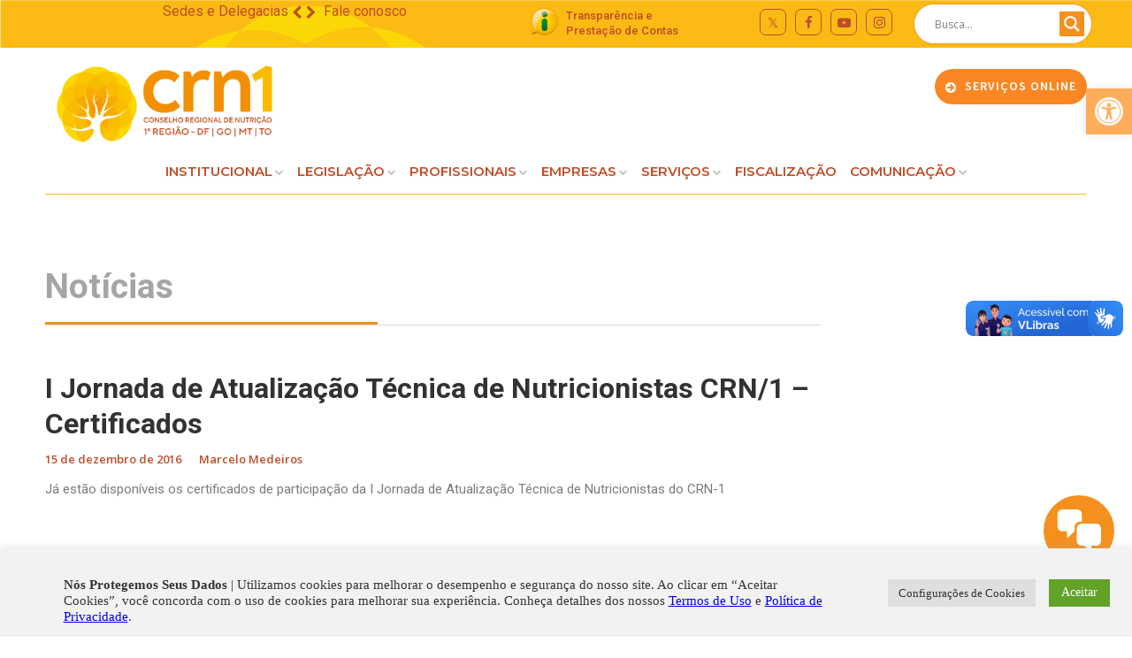

--- FILE ---
content_type: text/html; charset=UTF-8
request_url: https://novoportal.crn1.org.br/i-jornada-de-atualizacao-tecnica-de-nutricionistas-crn1-certificados/
body_size: 36399
content:
<!DOCTYPE html>
<html lang="pt-BR">
<head>

	<meta charset="UTF-8">
	<meta name="viewport" content="width=device-width, initial-scale=1">

	<title>I Jornada de Atualização Técnica de Nutricionistas CRN/1 &#8211; Certificados | CRN &#8211; 01</title>

	<link rel="profile" href="https://gmpg.org/xfn/11">
	<link rel="pingback" href="https://novoportal.crn1.org.br/xmlrpc.php">

	<meta name='robots' content='index, follow, max-image-preview:large, max-snippet:-1, max-video-preview:-1' />

	<!-- This site is optimized with the Yoast SEO plugin v26.5 - https://yoast.com/wordpress/plugins/seo/ -->
	<link rel="canonical" href="https://novoportal.crn1.org.br/i-jornada-de-atualizacao-tecnica-de-nutricionistas-crn1-certificados/" />
	<meta property="og:locale" content="pt_BR" />
	<meta property="og:type" content="article" />
	<meta property="og:title" content="I Jornada de Atualização Técnica de Nutricionistas CRN/1 - Certificados - CRN - 01" />
	<meta property="og:description" content="Já estão disponíveis os certificados de participação da I Jornada de Atualização Técnica de Nutricionistas do CRN-1 &nbsp; Saúde Coletiva ALESSANDRA BARRETO DA SILVA AMANDA SOUZA MOURA ANA CAROLINA DA CUNHA FLORESTA TUNHOLI ANTÔNIA AURILÊDA CARVALHO SOUSA DA SILVA ANTÔNIA LUZIA TE RIBEIRO DA CONCEIÇÃO MUNIZ BRUNA DOS SANTOS NUNES CAMILA FERNANDA ROMO REBELO DA [&hellip;]" />
	<meta property="og:url" content="https://novoportal.crn1.org.br/i-jornada-de-atualizacao-tecnica-de-nutricionistas-crn1-certificados/" />
	<meta property="og:site_name" content="CRN - 01" />
	<meta property="article:published_time" content="2016-12-15T17:33:25+00:00" />
	<meta property="og:image" content="https://novoportal.crn1.org.br/wp-content/uploads/2016/12/capa-site.png" />
	<meta property="og:image:width" content="600" />
	<meta property="og:image:height" content="200" />
	<meta property="og:image:type" content="image/png" />
	<meta name="author" content="Marcelo Medeiros" />
	<meta name="twitter:card" content="summary_large_image" />
	<meta name="twitter:label1" content="Escrito por" />
	<meta name="twitter:data1" content="Marcelo Medeiros" />
	<meta name="twitter:label2" content="Est. tempo de leitura" />
	<meta name="twitter:data2" content="4 minutos" />
	<script type="application/ld+json" class="yoast-schema-graph">{"@context":"https://schema.org","@graph":[{"@type":"WebPage","@id":"https://novoportal.crn1.org.br/i-jornada-de-atualizacao-tecnica-de-nutricionistas-crn1-certificados/","url":"https://novoportal.crn1.org.br/i-jornada-de-atualizacao-tecnica-de-nutricionistas-crn1-certificados/","name":"I Jornada de Atualização Técnica de Nutricionistas CRN/1 - Certificados - CRN - 01","isPartOf":{"@id":"https://novoportal.crn1.org.br/#website"},"primaryImageOfPage":{"@id":"https://novoportal.crn1.org.br/i-jornada-de-atualizacao-tecnica-de-nutricionistas-crn1-certificados/#primaryimage"},"image":{"@id":"https://novoportal.crn1.org.br/i-jornada-de-atualizacao-tecnica-de-nutricionistas-crn1-certificados/#primaryimage"},"thumbnailUrl":"https://novoportal.crn1.org.br/wp-content/uploads/2016/12/capa-site.png","datePublished":"2016-12-15T17:33:25+00:00","author":{"@id":"https://novoportal.crn1.org.br/#/schema/person/e93be187a050fdb41a604cf01543357c"},"breadcrumb":{"@id":"https://novoportal.crn1.org.br/i-jornada-de-atualizacao-tecnica-de-nutricionistas-crn1-certificados/#breadcrumb"},"inLanguage":"pt-BR","potentialAction":[{"@type":"ReadAction","target":["https://novoportal.crn1.org.br/i-jornada-de-atualizacao-tecnica-de-nutricionistas-crn1-certificados/"]}]},{"@type":"ImageObject","inLanguage":"pt-BR","@id":"https://novoportal.crn1.org.br/i-jornada-de-atualizacao-tecnica-de-nutricionistas-crn1-certificados/#primaryimage","url":"https://novoportal.crn1.org.br/wp-content/uploads/2016/12/capa-site.png","contentUrl":"https://novoportal.crn1.org.br/wp-content/uploads/2016/12/capa-site.png","width":600,"height":200},{"@type":"BreadcrumbList","@id":"https://novoportal.crn1.org.br/i-jornada-de-atualizacao-tecnica-de-nutricionistas-crn1-certificados/#breadcrumb","itemListElement":[{"@type":"ListItem","position":1,"name":"Início","item":"https://novoportal.crn1.org.br/"},{"@type":"ListItem","position":2,"name":"I Jornada de Atualização Técnica de Nutricionistas CRN/1 &#8211; Certificados"}]},{"@type":"WebSite","@id":"https://novoportal.crn1.org.br/#website","url":"https://novoportal.crn1.org.br/","name":"CRN - 01","description":"Conselho Regional de Nutrição - 1ª Região","potentialAction":[{"@type":"SearchAction","target":{"@type":"EntryPoint","urlTemplate":"https://novoportal.crn1.org.br/?s={search_term_string}"},"query-input":{"@type":"PropertyValueSpecification","valueRequired":true,"valueName":"search_term_string"}}],"inLanguage":"pt-BR"},{"@type":"Person","@id":"https://novoportal.crn1.org.br/#/schema/person/e93be187a050fdb41a604cf01543357c","name":"Marcelo Medeiros","image":{"@type":"ImageObject","inLanguage":"pt-BR","@id":"https://novoportal.crn1.org.br/#/schema/person/image/","url":"https://secure.gravatar.com/avatar/84e262f38cb116609b13bf529547519805a29cce4bb9cb1fb83f4dd99f0413fd?s=96&d=mm&r=g","contentUrl":"https://secure.gravatar.com/avatar/84e262f38cb116609b13bf529547519805a29cce4bb9cb1fb83f4dd99f0413fd?s=96&d=mm&r=g","caption":"Marcelo Medeiros"},"url":"https://novoportal.crn1.org.br/author/marcelo-medeiros/"}]}</script>
	<!-- / Yoast SEO plugin. -->


<link rel='dns-prefetch' href='//www.googletagmanager.com' />
<link rel="alternate" type="application/rss+xml" title="Feed para CRN - 01 &raquo;" href="https://novoportal.crn1.org.br/feed/" />
<link rel="alternate" type="application/rss+xml" title="Feed de comentários para CRN - 01 &raquo;" href="https://novoportal.crn1.org.br/comments/feed/" />
<link rel="alternate" title="oEmbed (JSON)" type="application/json+oembed" href="https://novoportal.crn1.org.br/wp-json/oembed/1.0/embed?url=https%3A%2F%2Fnovoportal.crn1.org.br%2Fi-jornada-de-atualizacao-tecnica-de-nutricionistas-crn1-certificados%2F" />
<link rel="alternate" title="oEmbed (XML)" type="text/xml+oembed" href="https://novoportal.crn1.org.br/wp-json/oembed/1.0/embed?url=https%3A%2F%2Fnovoportal.crn1.org.br%2Fi-jornada-de-atualizacao-tecnica-de-nutricionistas-crn1-certificados%2F&#038;format=xml" />
<style id='wp-img-auto-sizes-contain-inline-css' type='text/css'>
img:is([sizes=auto i],[sizes^="auto," i]){contain-intrinsic-size:3000px 1500px}
/*# sourceURL=wp-img-auto-sizes-contain-inline-css */
</style>
<link rel='stylesheet' id='dashicons-css' href='https://novoportal.crn1.org.br/wp-includes/css/dashicons.min.css?ver=a1aaef28e271732a07848089c5410612' type='text/css' media='all' />
<link rel='stylesheet' id='post-views-counter-frontend-css' href='https://novoportal.crn1.org.br/wp-content/plugins/post-views-counter/css/frontend.min.css?ver=1.6.0' type='text/css' media='all' />
<style id='wp-emoji-styles-inline-css' type='text/css'>

	img.wp-smiley, img.emoji {
		display: inline !important;
		border: none !important;
		box-shadow: none !important;
		height: 1em !important;
		width: 1em !important;
		margin: 0 0.07em !important;
		vertical-align: -0.1em !important;
		background: none !important;
		padding: 0 !important;
	}
/*# sourceURL=wp-emoji-styles-inline-css */
</style>
<style id='wp-block-library-inline-css' type='text/css'>
:root{--wp-block-synced-color:#7a00df;--wp-block-synced-color--rgb:122,0,223;--wp-bound-block-color:var(--wp-block-synced-color);--wp-editor-canvas-background:#ddd;--wp-admin-theme-color:#007cba;--wp-admin-theme-color--rgb:0,124,186;--wp-admin-theme-color-darker-10:#006ba1;--wp-admin-theme-color-darker-10--rgb:0,107,160.5;--wp-admin-theme-color-darker-20:#005a87;--wp-admin-theme-color-darker-20--rgb:0,90,135;--wp-admin-border-width-focus:2px}@media (min-resolution:192dpi){:root{--wp-admin-border-width-focus:1.5px}}.wp-element-button{cursor:pointer}:root .has-very-light-gray-background-color{background-color:#eee}:root .has-very-dark-gray-background-color{background-color:#313131}:root .has-very-light-gray-color{color:#eee}:root .has-very-dark-gray-color{color:#313131}:root .has-vivid-green-cyan-to-vivid-cyan-blue-gradient-background{background:linear-gradient(135deg,#00d084,#0693e3)}:root .has-purple-crush-gradient-background{background:linear-gradient(135deg,#34e2e4,#4721fb 50%,#ab1dfe)}:root .has-hazy-dawn-gradient-background{background:linear-gradient(135deg,#faaca8,#dad0ec)}:root .has-subdued-olive-gradient-background{background:linear-gradient(135deg,#fafae1,#67a671)}:root .has-atomic-cream-gradient-background{background:linear-gradient(135deg,#fdd79a,#004a59)}:root .has-nightshade-gradient-background{background:linear-gradient(135deg,#330968,#31cdcf)}:root .has-midnight-gradient-background{background:linear-gradient(135deg,#020381,#2874fc)}:root{--wp--preset--font-size--normal:16px;--wp--preset--font-size--huge:42px}.has-regular-font-size{font-size:1em}.has-larger-font-size{font-size:2.625em}.has-normal-font-size{font-size:var(--wp--preset--font-size--normal)}.has-huge-font-size{font-size:var(--wp--preset--font-size--huge)}.has-text-align-center{text-align:center}.has-text-align-left{text-align:left}.has-text-align-right{text-align:right}.has-fit-text{white-space:nowrap!important}#end-resizable-editor-section{display:none}.aligncenter{clear:both}.items-justified-left{justify-content:flex-start}.items-justified-center{justify-content:center}.items-justified-right{justify-content:flex-end}.items-justified-space-between{justify-content:space-between}.screen-reader-text{border:0;clip-path:inset(50%);height:1px;margin:-1px;overflow:hidden;padding:0;position:absolute;width:1px;word-wrap:normal!important}.screen-reader-text:focus{background-color:#ddd;clip-path:none;color:#444;display:block;font-size:1em;height:auto;left:5px;line-height:normal;padding:15px 23px 14px;text-decoration:none;top:5px;width:auto;z-index:100000}html :where(.has-border-color){border-style:solid}html :where([style*=border-top-color]){border-top-style:solid}html :where([style*=border-right-color]){border-right-style:solid}html :where([style*=border-bottom-color]){border-bottom-style:solid}html :where([style*=border-left-color]){border-left-style:solid}html :where([style*=border-width]){border-style:solid}html :where([style*=border-top-width]){border-top-style:solid}html :where([style*=border-right-width]){border-right-style:solid}html :where([style*=border-bottom-width]){border-bottom-style:solid}html :where([style*=border-left-width]){border-left-style:solid}html :where(img[class*=wp-image-]){height:auto;max-width:100%}:where(figure){margin:0 0 1em}html :where(.is-position-sticky){--wp-admin--admin-bar--position-offset:var(--wp-admin--admin-bar--height,0px)}@media screen and (max-width:600px){html :where(.is-position-sticky){--wp-admin--admin-bar--position-offset:0px}}
/*# sourceURL=/wp-includes/css/dist/block-library/common.min.css */
</style>
<style id='classic-theme-styles-inline-css' type='text/css'>
/*! This file is auto-generated */
.wp-block-button__link{color:#fff;background-color:#32373c;border-radius:9999px;box-shadow:none;text-decoration:none;padding:calc(.667em + 2px) calc(1.333em + 2px);font-size:1.125em}.wp-block-file__button{background:#32373c;color:#fff;text-decoration:none}
/*# sourceURL=/wp-includes/css/classic-themes.min.css */
</style>
<link rel='stylesheet' id='contact-form-7-css' href='https://novoportal.crn1.org.br/wp-content/plugins/contact-form-7/includes/css/styles.css?ver=6.1.4' type='text/css' media='all' />
<link rel='stylesheet' id='cookie-law-info-css' href='https://novoportal.crn1.org.br/wp-content/plugins/cookie-law-info/legacy/public/css/cookie-law-info-public.css?ver=3.3.8' type='text/css' media='all' />
<link rel='stylesheet' id='cookie-law-info-gdpr-css' href='https://novoportal.crn1.org.br/wp-content/plugins/cookie-law-info/legacy/public/css/cookie-law-info-gdpr.css?ver=3.3.8' type='text/css' media='all' />
<link rel='stylesheet' id='custom-css' href='https://novoportal.crn1.org.br/wp-content/plugins/floating-contact/assets/css/style.min.css?ver=1' type='text/css' media='screen' />
<link rel='stylesheet' id='custom-style-css' href='https://novoportal.crn1.org.br/wp-content/plugins/floating-contact/assets/css/style.min.css?ver=a1aaef28e271732a07848089c5410612' type='text/css' media='all' />
<style id='custom-style-inline-css' type='text/css'>

        i.fcb-icons {
            background: #f5901f !important;
		    border-color: #f5901f !important;
        }
		i.fcb-icons:hover {
		    color: #f5901f !important;
		}
		i.fcb-icons:after {
		    border-color: #f5901f !important;	
		}
		i.fcb-icons:hover {
		    transform: none !important;
		}
		#fcb-modal input[type="submit"]:hover {
		    border: 1px solid #f5901f !important;
	        background-color: #f5901f !important;
		}
/*# sourceURL=custom-style-inline-css */
</style>
<link rel='stylesheet' id='dslc-fontawesome-css' href='https://novoportal.crn1.org.br/wp-content/plugins/live-composer-page-builder/css/font-awesome.css?ver=1.5.53' type='text/css' media='all' />
<link rel='stylesheet' id='dslc-plugins-css-css' href='https://novoportal.crn1.org.br/wp-content/plugins/live-composer-page-builder/css/dist/frontend.plugins.min.css?ver=1.5.53' type='text/css' media='all' />
<link rel='stylesheet' id='dslc-frontend-css-css' href='https://novoportal.crn1.org.br/wp-content/plugins/live-composer-page-builder/css/dist/frontend.min.css?ver=1.5.53' type='text/css' media='all' />
<link rel='stylesheet' id='pojo-a11y-css' href='https://novoportal.crn1.org.br/wp-content/plugins/pojo-accessibility/modules/legacy/assets/css/style.min.css?ver=1.0.0' type='text/css' media='all' />
<link rel='stylesheet' id='lct-base-style-css' href='https://novoportal.crn1.org.br/wp-content/themes/lc-blank-master/style.css?ver=1.0' type='text/css' media='all' />
<link rel='stylesheet' id='wpdreams-asl-basic-css' href='https://novoportal.crn1.org.br/wp-content/plugins/ajax-search-lite/css/style.basic.css?ver=4.13.4' type='text/css' media='all' />
<style id='wpdreams-asl-basic-inline-css' type='text/css'>

					div[id*='ajaxsearchlitesettings'].searchsettings .asl_option_inner label {
						font-size: 0px !important;
						color: rgba(0, 0, 0, 0);
					}
					div[id*='ajaxsearchlitesettings'].searchsettings .asl_option_inner label:after {
						font-size: 11px !important;
						position: absolute;
						top: 0;
						left: 0;
						z-index: 1;
					}
					.asl_w_container {
						width: 100%;
						margin: 0px 0px 0px 0px;
						min-width: 200px;
					}
					div[id*='ajaxsearchlite'].asl_m {
						width: 100%;
					}
					div[id*='ajaxsearchliteres'].wpdreams_asl_results div.resdrg span.highlighted {
						font-weight: bold;
						color: rgba(217, 49, 43, 1);
						background-color: rgba(238, 238, 238, 1);
					}
					div[id*='ajaxsearchliteres'].wpdreams_asl_results .results img.asl_image {
						width: 70px;
						height: 70px;
						object-fit: cover;
					}
					div[id*='ajaxsearchlite'].asl_r .results {
						max-height: none;
					}
					div[id*='ajaxsearchlite'].asl_r {
						position: absolute;
					}
				
						.asl_m, .asl_m .probox {
							background-color: rgb(255, 255, 255) !important;
							background-image: none !important;
							-webkit-background-image: none !important;
							-ms-background-image: none !important;
						}
					
						.asl_m .probox svg {
							fill: rgb(255, 255, 255) !important;
						}
						.asl_m .probox .innericon {
							background-color: rgba(245, 144, 31, 1) !important;
							background-image: none !important;
							-webkit-background-image: none !important;
							-ms-background-image: none !important;
						}
					
						div.asl_m.asl_w {
							border:1px solid rgba(245, 144, 31, 1) !important;border-radius:0px 0px 0px 0px !important;
							box-shadow: none !important;
						}
						div.asl_m.asl_w .probox {border: none !important;}
					
						div.asl_r.asl_w.vertical .results .item::after {
							display: block;
							position: absolute;
							bottom: 0;
							content: '';
							height: 1px;
							width: 100%;
							background: #D8D8D8;
						}
						div.asl_r.asl_w.vertical .results .item.asl_last_item::after {
							display: none;
						}
					  button {
    background-color: #fff !important;
    padding-top: 0px !important;
    border-radius: 50px !important;
}
div.asl_m.asl_w {
    border: 1px solid rgba(245, 144, 31, 1) !important;
    border-radius:50px !important;
    box-shadow: none !important;
}
/*# sourceURL=wpdreams-asl-basic-inline-css */
</style>
<link rel='stylesheet' id='wpdreams-asl-instance-css' href='https://novoportal.crn1.org.br/wp-content/plugins/ajax-search-lite/css/style-curvy-red.css?ver=4.13.4' type='text/css' media='all' />
<!--n2css--><!--n2js--><script type="text/javascript" src="https://novoportal.crn1.org.br/wp-includes/js/jquery/jquery.min.js?ver=3.7.1" id="jquery-core-js"></script>
<script type="text/javascript" src="https://novoportal.crn1.org.br/wp-includes/js/jquery/jquery-migrate.min.js?ver=3.4.1" id="jquery-migrate-js"></script>
<script type="text/javascript" id="cookie-law-info-js-extra">
/* <![CDATA[ */
var Cli_Data = {"nn_cookie_ids":[],"cookielist":[],"non_necessary_cookies":[],"ccpaEnabled":"","ccpaRegionBased":"","ccpaBarEnabled":"","strictlyEnabled":["necessary","obligatoire"],"ccpaType":"gdpr","js_blocking":"1","custom_integration":"","triggerDomRefresh":"","secure_cookies":""};
var cli_cookiebar_settings = {"animate_speed_hide":"500","animate_speed_show":"500","background":"#f2f2f2","border":"#b1a6a6c2","border_on":"","button_1_button_colour":"#61a229","button_1_button_hover":"#4e8221","button_1_link_colour":"#fff","button_1_as_button":"1","button_1_new_win":"","button_2_button_colour":"#333","button_2_button_hover":"#292929","button_2_link_colour":"#444","button_2_as_button":"","button_2_hidebar":"","button_3_button_colour":"#dedfe0","button_3_button_hover":"#b2b2b3","button_3_link_colour":"#333333","button_3_as_button":"1","button_3_new_win":"","button_4_button_colour":"#dedfe0","button_4_button_hover":"#b2b2b3","button_4_link_colour":"#333333","button_4_as_button":"1","button_7_button_colour":"#61a229","button_7_button_hover":"#4e8221","button_7_link_colour":"#fff","button_7_as_button":"1","button_7_new_win":"","font_family":"Verdana, Geneva","header_fix":"","notify_animate_hide":"1","notify_animate_show":"","notify_div_id":"#cookie-law-info-bar","notify_position_horizontal":"right","notify_position_vertical":"bottom","scroll_close":"","scroll_close_reload":"","accept_close_reload":"","reject_close_reload":"","showagain_tab":"","showagain_background":"#fff","showagain_border":"#000","showagain_div_id":"#cookie-law-info-again","showagain_x_position":"100px","text":"#333333","show_once_yn":"","show_once":"10000","logging_on":"","as_popup":"","popup_overlay":"1","bar_heading_text":"","cookie_bar_as":"banner","popup_showagain_position":"bottom-right","widget_position":"left"};
var log_object = {"ajax_url":"https://novoportal.crn1.org.br/wp-admin/admin-ajax.php"};
//# sourceURL=cookie-law-info-js-extra
/* ]]> */
</script>
<script type="text/javascript" src="https://novoportal.crn1.org.br/wp-content/plugins/cookie-law-info/legacy/public/js/cookie-law-info-public.js?ver=3.3.8" id="cookie-law-info-js"></script>
<script type="text/javascript" src="https://novoportal.crn1.org.br/wp-content/plugins/live-composer-page-builder/js/dist/client_plugins.min.js?ver=1.5.53" id="dslc-plugins-js-js"></script>

<!-- Snippet da etiqueta do Google (gtag.js) adicionado pelo Site Kit -->
<!-- Snippet do Google Análises adicionado pelo Site Kit -->
<script type="text/javascript" src="https://www.googletagmanager.com/gtag/js?id=GT-TNP54ZP" id="google_gtagjs-js" async></script>
<script type="text/javascript" id="google_gtagjs-js-after">
/* <![CDATA[ */
window.dataLayer = window.dataLayer || [];function gtag(){dataLayer.push(arguments);}
gtag("set","linker",{"domains":["novoportal.crn1.org.br"]});
gtag("js", new Date());
gtag("set", "developer_id.dZTNiMT", true);
gtag("config", "GT-TNP54ZP");
//# sourceURL=google_gtagjs-js-after
/* ]]> */
</script>
<link rel="https://api.w.org/" href="https://novoportal.crn1.org.br/wp-json/" /><link rel="alternate" title="JSON" type="application/json" href="https://novoportal.crn1.org.br/wp-json/wp/v2/posts/8811" /><link rel="EditURI" type="application/rsd+xml" title="RSD" href="https://novoportal.crn1.org.br/xmlrpc.php?rsd" />
   <script type="text/javascript">
   var _gaq = _gaq || [];
   _gaq.push(['_setAccount', 'G-TXPJ8MM20B']);
   _gaq.push(['_trackPageview']);
   (function() {
   var ga = document.createElement('script'); ga.type = 'text/javascript'; ga.async = true;
   ga.src = ('https:' == document.location.protocol ? 'https://ssl' : 'http://www') + '.google-analytics.com/ga.js';
   var s = document.getElementsByTagName('script')[0]; s.parentNode.insertBefore(ga, s);
   })();
   </script>
<meta name="generator" content="Site Kit by Google 1.167.0" /><style type="text/css">
#pojo-a11y-toolbar .pojo-a11y-toolbar-toggle a{ background-color: #ffad5b;	color: #ffffff;}
#pojo-a11y-toolbar .pojo-a11y-toolbar-overlay, #pojo-a11y-toolbar .pojo-a11y-toolbar-overlay ul.pojo-a11y-toolbar-items.pojo-a11y-links{ border-color: #ffad5b;}
body.pojo-a11y-focusable a:focus{ outline-style: solid !important;	outline-width: 1px !important;	outline-color: #FF0000 !important;}
#pojo-a11y-toolbar{ top: 100px !important;}
#pojo-a11y-toolbar .pojo-a11y-toolbar-overlay{ background-color: #ffffff;}
#pojo-a11y-toolbar .pojo-a11y-toolbar-overlay ul.pojo-a11y-toolbar-items li.pojo-a11y-toolbar-item a, #pojo-a11y-toolbar .pojo-a11y-toolbar-overlay p.pojo-a11y-toolbar-title{ color: #333333;}
#pojo-a11y-toolbar .pojo-a11y-toolbar-overlay ul.pojo-a11y-toolbar-items li.pojo-a11y-toolbar-item a.active{ background-color: #4054b2;	color: #ffffff;}
@media (max-width: 767px) { #pojo-a11y-toolbar { top: 50px !important; } }</style>				<link rel="preconnect" href="https://fonts.gstatic.com" crossorigin />
				<link rel="preload" as="style" href="//fonts.googleapis.com/css?family=Open+Sans&display=swap" />
								<link rel="stylesheet" href="//fonts.googleapis.com/css?family=Open+Sans&display=swap" media="all" />
				<style type="text/css">.dslc-modules-section-wrapper, .dslca-add-modules-section { width : 1180px; } .dslc-modules-section:not(.dslc-full) { padding-left: 4%;  padding-right: 4%; } .dslc-modules-section { margin-left:0%;margin-right:0%;margin-bottom:0px;padding-bottom:80px;padding-top:80px;padding-left:0%;padding-right:0%;background-image:none;background-repeat:repeat;background-position:left top;background-attachment:scroll;background-size:auto;border-width:0px;border-style:solid; }

/*  CSS FOR POST ID: 11395 */
#dslc-module-b82b9483efe .dslc-separator{margin-bottom:8px;padding-bottom:8px;border-color:#ededed;border-width:1px;} #dslc-module-b82b9483efe .dslc-separator-wrapper{background-repeat:repeat ;background-attachment:scroll ;background-position:top left ;} #dslc-module-a03699fe706 .dslc-button{text-align:right ;background-repeat:repeat ;background-attachment:scroll ;background-position:top left ;} #dslc-module-a03699fe706 .dslc-button a{background-color:rgba(0,0,0,0) ;border-radius:3px;display:inline-block ;color:#be4d27 ;font-size:16px;font-style:normal ;font-weight:400;font-family:"Roboto";text-transform:none ;} #dslc-module-a03699fe706 .dslc-button a:hover{background-color:rgba(0,0,0,0) ;color:#be4d27 ;} #dslc-module-a03699fe706 .dslc-button a:before{opacity:1 ;} #dslc-module-a03699fe706 .dslc-button a svg{width:11px; height:11px;} #dslc-module-a03699fe706 .dslc-button a .dslc-icon,#dslc-module-a03699fe706 .dslc-button a svg{color:#be4d27 ; fill:#be4d27 ;margin-right:5px;} #dslc-module-a03699fe706 .dslc-button a:hover .dslc-icon,#dslc-module-a03699fe706 .dslc-button:hover a svg{color:#be4d27 ; fill:#be4d27 ;} @media only screen and (min-width : 768px) and (max-width : 1024px)  {#dslc-module-a03699fe706 .dslc-button a{font-size:14px;} #dslc-module-a03699fe706 .dslc-button a svg{width:11px; height:11px;} #dslc-module-a03699fe706 .dslc-button a .dslc-icon,#dslc-module-a03699fe706 .dslc-button a svg{margin-right:5px;} #dslc-module-a03699fe706 .dslc-button{text-align:left ;} }@media only screen and ( max-width: 767px ) {#dslc-module-a03699fe706 .dslc-button a{font-size:11px;} #dslc-module-a03699fe706 .dslc-button a svg{width:11px; height:11px;} #dslc-module-a03699fe706 .dslc-button a .dslc-icon,#dslc-module-a03699fe706 .dslc-button a svg{margin-right:5px;} #dslc-module-a03699fe706 .dslc-button{text-align:left ;} }#dslc-module-5k3re5fas4g .dslc-button{text-align:left ;background-repeat:repeat ;background-attachment:scroll ;background-position:top left ;} #dslc-module-5k3re5fas4g .dslc-button a{background-color:rgba(0,0,0,0) ;border-radius:3px;display:inline-block ;color:#be4d27 ;font-size:16px;font-style:normal ;font-weight:400;font-family:"Roboto";text-transform:none ;} #dslc-module-5k3re5fas4g .dslc-button a:hover{background-color:rgba(0,0,0,0) ;color:#be4d27 ;} #dslc-module-5k3re5fas4g .dslc-button a:before{opacity:1 ;} #dslc-module-5k3re5fas4g .dslc-button a svg{width:11px; height:11px;} #dslc-module-5k3re5fas4g .dslc-button a .dslc-icon,#dslc-module-5k3re5fas4g .dslc-button a svg{color:#be4d27 ; fill:#be4d27 ;margin-right:5px;} #dslc-module-5k3re5fas4g .dslc-button a:hover .dslc-icon,#dslc-module-5k3re5fas4g .dslc-button:hover a svg{color:#be4d27 ; fill:#be4d27 ;} #dslc-module-c2f9aec3ba2 .dslc-image-container{text-align:right ;} #dslc-module-c2f9aec3ba2 .dslc-image{margin-top:4px;margin-right:7px;max-width:35px;} #dslc-module-c2f9aec3ba2 .dslc-image,#dslc-module-c2f9aec3ba2 .dslc-image a,#dslc-module-c2f9aec3ba2 .dslc-image img{width:auto ;} #dslc-module-c2f9aec3ba2 .dslc-image-caption{text-align:center ;font-size:13px;font-weight:400;line-height:22px;margin-top:20px;} #dslc-module-15416aa8e12 .dslc-text-module-content{margin-top:3px;background-repeat:repeat ;background-attachment:scroll ;background-position:top left ;background-size:auto ;} #dslc-module-15416aa8e12 .dslc-text-module-content,#dslc-module-15416aa8e12 .dslc-text-module-content .dslca-editable-content,#dslc-module-15416aa8e12 .dslc-text-module-content p{color:#be4d27 ;font-size:13px;font-weight:500;font-family:"Roboto";font-style:normal ;line-height:17px;text-transform:none ;text-align:left ;} #dslc-module-15416aa8e12 .dslc-text-module-content p{padding-top:2px;} #dslc-module-15416aa8e12 .dslc-text-module-content h1{font-size:25px;font-weight:400;font-family:"Open Sans";font-style:normal ;line-height:35px;text-transform:none ;margin-bottom:15px;text-align:left ;} #dslc-module-15416aa8e12 .dslc-text-module-content h2{font-size:23px;font-weight:400;font-family:"Open Sans";font-style:normal ;line-height:33px;text-transform:none ;margin-bottom:15px;text-align:left ;} #dslc-module-15416aa8e12 .dslc-text-module-content h3{font-size:21px;font-weight:400;font-family:"Open Sans";font-style:normal ;line-height:31px;text-transform:none ;margin-bottom:15px;text-align:left ;} #dslc-module-15416aa8e12 .dslc-text-module-content h4{font-size:19px;font-weight:400;font-family:"Open Sans";font-style:normal ;line-height:29px;text-transform:none ;margin-bottom:15px;text-align:left ;} #dslc-module-15416aa8e12 .dslc-text-module-content h5{font-size:17px;font-weight:400;font-family:"Open Sans";font-style:normal ;line-height:27px;text-transform:none ;margin-bottom:15px;text-align:left ;} #dslc-module-15416aa8e12 .dslc-text-module-content h6{font-size:15px;font-weight:400;font-family:"Open Sans";font-style:normal ;line-height:25px;text-transform:none ;margin-bottom:15px;text-align:left ;} #dslc-module-15416aa8e12 .dslc-text-module-content a{color:#be4d27 ;} #dslc-module-15416aa8e12 .dslc-text-module-content a:hover{color:#be4d27 ;} #dslc-module-15416aa8e12 .dslc-text-module-content li{font-size:13px;font-weight:400;font-family:"Open Sans";line-height:22px;margin-bottom:10px;} #dslc-module-15416aa8e12 .dslc-text-module-content ul,#dslc-module-15416aa8e12 .dslc-text-module-content ol{margin-bottom:25px;margin-left:25px;} #dslc-module-15416aa8e12 .dslc-text-module-content ul{list-style-type:disc ;text-align:left ;} #dslc-module-15416aa8e12 .dslc-text-module-content ol{list-style-type:decimal ;} #dslc-module-15416aa8e12 input[type=text],#dslc-module-15416aa8e12 input[type=password],#dslc-module-15416aa8e12 input[type=number],#dslc-module-15416aa8e12 input[type=email],#dslc-module-15416aa8e12 input[type=tel],#dslc-module-15416aa8e12 textarea,#dslc-module-15416aa8e12 select{color:#fffff ;font-size:13px;font-weight:500;font-family:"Open Sans";margin-bottom:15px;background-color:#fff ;border-color:#ddd;border-width:1px;border-style:solid solid solid solid;} #dslc-module-15416aa8e12 input[type=text]::placeholder,#dslc-module-15416aa8e12 input[type=password]::placeholder,#dslc-module-15416aa8e12 input[type=number]::placeholder,#dslc-module-15416aa8e12 input[type=email]::placeholder,#dslc-module-15416aa8e12 input[type=tel]::placeholder,#dslc-module-15416aa8e12 textarea::placeholder,#dslc-module-15416aa8e12 select::placeholder{color:#fffff ;} #dslc-module-15416aa8e12 textarea{line-height:23px;} #dslc-module-15416aa8e12 .dslc-text-module-content blockquote,#dslc-module-15416aa8e12 .dslc-text-module-content blockquote p{font-size:13px;font-weight:400;font-family:"Open Sans";line-height:22px;} #dslc-module-15416aa8e12 blockquote,#dslc-module-15416aa8e12 .dslc-text-module-content blockquote p{text-align:left ;} #dslc-module-15416aa8e12 blockquote{background-repeat:repeat ;background-attachment:scroll ;background-position:top left ;} #dslc-module-15416aa8e12 input[type=submit],#dslc-module-15416aa8e12 button{background-color:#5890e5 ;border-radius:3px;color:#fff ;font-size:13px;font-weight:500;font-family:"Open Sans";line-height:13px;border-color:#5890e5;} #dslc-module-15416aa8e12 input[type=submit]:hover,#dslc-module-15416aa8e12 button:hover{background-color:#5890e5 ;color:#fff ;border-color:#5890e5;} #dslc-module-41662c91190 ul.dslc-social{text-align:center ;margin-top:6px;} #dslc-module-41662c91190 ul.dslc-social a.dslc-social-icon{border-radius:7px;width:30px;height:30px;font-size:15px;border-color:#be4d27;border-width:1px;border-style:solid solid solid solid;} #dslc-module-41662c91190 ul.dslc-social a.dslc-social-icon:hover{border-color:#af0202;} #dslc-module-41662c91190 ul.dslc-social a.dslc-social-icon{background-color:rgba(0,0,0,0) ;} #dslc-module-41662c91190 ul.dslc-social a.dslc-social-icon:hover{background-color:rgba(0,0,0,0) ;} #dslc-module-41662c91190 ul.dslc-social li{margin-right:10px;} #dslc-module-41662c91190 ul.dslc-social .dslc-icon{color:#be4d27 ;} #dslc-module-41662c91190 ul.dslc-social a.dslc-social-icon:hover .dslc-icon{color:#af0202 ;} #dslc-module-41662c91190 .dslc-social-label{color:rgba(0,0,0,0) ;font-size:13px;font-weight:400;font-family:"Open Sans";font-style:normal ;line-height:30px;margin-left:7px;text-transform:none ;} @media only screen and (min-width : 768px) and (max-width : 1024px)  {#dslc-module-41662c91190 ul.dslc-social{text-align:left ;padding-top:14px;} #dslc-module-41662c91190 ul.dslc-social a.dslc-social-icon{width:21px;height:21px;font-size:13px;} #dslc-module-41662c91190 ul.dslc-social li{margin-right:8px;} }#dslc-module-1a5870da098 .dslc-module-shortcode{} #dslc-module-1a5870da098 .dslc-module-shortcode,#dslc-module-1a5870da098 .dslc-module-shortcode p{font-size:13px;font-weight:400;font-family:"Open Sans";font-style:normal ;line-height:22px;text-align:left ;} #dslc-module-1a5870da098 .dslc-module-shortcode p{margin-bottom:25px;} #dslc-module-1a5870da098 .dslc-module-shortcode h1{font-size:25px;font-weight:400;font-family:"Open Sans";font-style:normal ;line-height:35px;margin-bottom:15px;text-align:left ;} #dslc-module-1a5870da098 .dslc-module-shortcode h2{font-size:23px;font-weight:400;font-family:"Open Sans";font-style:normal ;line-height:33px;margin-bottom:15px;text-align:left ;} #dslc-module-1a5870da098 .dslc-module-shortcode h3{font-size:21px;font-weight:400;font-family:"Open Sans";font-style:normal ;line-height:31px;margin-bottom:15px;text-align:left ;} #dslc-module-1a5870da098 .dslc-module-shortcode h4{font-size:19px;font-weight:400;font-family:"Open Sans";font-style:normal ;line-height:29px;margin-bottom:15px;text-align:left ;} #dslc-module-1a5870da098 .dslc-module-shortcode h5{font-size:17px;font-weight:400;font-family:"Open Sans";font-style:normal ;line-height:27px;margin-bottom:15px;text-align:left ;} #dslc-module-1a5870da098 .dslc-module-shortcode h6{font-size:15px;font-weight:400;font-family:"Open Sans";font-style:normal ;line-height:25px;margin-bottom:15px;text-align:left ;} #dslc-module-1a5870da098 .dslc-module-shortcode li{font-size:13px;font-weight:400;font-family:"Open Sans";line-height:22px;margin-bottom:10px;} #dslc-module-1a5870da098 .dslc-module-shortcode ul,#dslc-module-1a5870da098 .dslc-module-shortcode ol{margin-bottom:25px;margin-left:25px;} #dslc-module-1a5870da098 .dslc-module-shortcode ul{list-style-type:disc ;} #dslc-module-1a5870da098 .dslc-module-shortcode ol{list-style-type:decimal ;} #dslc-module-1a5870da098 input[type=text],#dslc-module-1a5870da098 input[type=password],#dslc-module-1a5870da098 input[type=number],#dslc-module-1a5870da098 input[type=email],#dslc-module-1a5870da098 input[type=tel],#dslc-module-1a5870da098 textarea,#dslc-module-1a5870da098 select{background-color:#fff ;color:#4d4d4d ;font-size:13px;font-weight:500;font-family:"Open Sans";width:100%;border-color:#ddd;border-width:1px;border-style:solid solid solid solid;} #dslc-module-1a5870da098 textarea{line-height:23px;} #dslc-module-1a5870da098 .dslc-module-shortcode blockquote{background-repeat:repeat ;background-attachment:scroll ;background-position:top left ;} #dslc-module-1a5870da098 .dslc-module-shortcode blockquote,#dslc-module-1a5870da098 .dslc-module-shortcode blockquote p{font-size:13px;font-weight:400;font-family:"Open Sans";line-height:22px;} #dslc-module-1a5870da098 blockquote,#dslc-module-1a5870da098 .dslc-module-shortcode blockquote p{text-align:left ;} #dslc-module-1a5870da098 input[type=submit],#dslc-module-1a5870da098 input[type=button],#dslc-module-1a5870da098 button{background-color:#5890e5 ;border-radius:3px;color:#fff ;font-size:13px;font-weight:500;font-family:"Open Sans";line-height:13px;border-color:#5890e5;} #dslc-module-1a5870da098 input[type=submit]:hover,#dslc-module-1a5870da098 input[type=button]:hover,#dslc-module-1a5870da098 button:hover{background-color:#5890e5 ;color:#fff ;border-color:#5890e5;} #dslc-module-6a45c98e0f2 .dslc-image-container{text-align:center ;} #dslc-module-6a45c98e0f2 .dslc-image{} #dslc-module-6a45c98e0f2 .dslc-image,#dslc-module-6a45c98e0f2 .dslc-image a,#dslc-module-6a45c98e0f2 .dslc-image img{width:auto ;} #dslc-module-6a45c98e0f2 .dslc-image-caption{text-align:center ;font-size:13px;font-weight:400;line-height:22px;margin-top:20px;} @media only screen and ( max-width: 767px ) {#dslc-module-6a45c98e0f2 .dslc-image-container{text-align:left ;} #dslc-module-6a45c98e0f2 .dslc-image{max-width:175px;} #dslc-module-6a45c98e0f2 .dslc-image-caption{font-size:13px;line-height:22px;margin-top:20px;} }#dslc-module-5928b3b2f66 .dslc-separator{margin-bottom:25px;padding-bottom:25px;border-color:#ededed;border-width:1px;} #dslc-module-5928b3b2f66 .dslc-separator-wrapper{background-repeat:repeat ;background-attachment:scroll ;background-position:top left ;border-top-left-radius:0px;border-top-right-radius:0px;border-bottom-left-radius:0px;border-bottom-right-radius:0px;} #dslc-module-fb9a5e42c73 .dslc-button{text-align:right ;margin-top:12px;margin-right:0px;margin-bottom:6px;margin-left:0px;min-height:0px;background-repeat:repeat ;background-attachment:scroll ;background-position:top left ;border-top-left-radius:0px;border-top-right-radius:0px;border-bottom-left-radius:0px;border-bottom-right-radius:0px;} #dslc-module-fb9a5e42c73 .dslc-button a{background-color:#fa8723 ;border-radius:28px;padding-top:12px;padding-bottom:12px;padding-left:12px;padding-right:12px;display:inline-block ;color:#ffffff ;font-size:14px;font-style:normal ;font-weight:600;font-family:"Source Sans Pro";text-transform:none ;letter-spacing:1px;} #dslc-module-fb9a5e42c73 .dslc-button a:hover{background-color:#990d0d ;color:#ffffff ;} #dslc-module-fb9a5e42c73 .dslc-button a:before{opacity:1 ;} #dslc-module-fb9a5e42c73 .dslc-button a svg{width:11px; height:11px;} #dslc-module-fb9a5e42c73 .dslc-button a .dslc-icon,#dslc-module-fb9a5e42c73 .dslc-button a svg{color:#ffffff ; fill:#ffffff ;margin-right:5px;margin-left:0px;} #dslc-module-fb9a5e42c73 .dslc-button a:hover .dslc-icon,#dslc-module-fb9a5e42c73 .dslc-button:hover a svg{color:#ffffff ; fill:#ffffff ;} @media only screen and (min-width : 768px) and (max-width : 1024px)  {#dslc-module-fb9a5e42c73 .dslc-button{margin-bottom:0px;text-align:left ;} #dslc-module-fb9a5e42c73 .dslc-button a{font-size:11px;} #dslc-module-fb9a5e42c73 .dslc-button a svg{width:11px; height:11px;} #dslc-module-fb9a5e42c73 .dslc-button a .dslc-icon,#dslc-module-fb9a5e42c73 .dslc-button a svg{margin-right:5px;} }@media only screen and ( max-width: 767px ) {#dslc-module-fb9a5e42c73 .dslc-button{margin-bottom:0px;text-align:left ;} #dslc-module-fb9a5e42c73 .dslc-button a{font-size:11px;} #dslc-module-fb9a5e42c73 .dslc-button a svg{width:11px; height:11px;} #dslc-module-fb9a5e42c73 .dslc-button a .dslc-icon,#dslc-module-fb9a5e42c73 .dslc-button a svg{margin-right:5px;} }#dslc-module-0d8f0b412fb .dslc-navigation{text-align:center ;} #dslc-module-0d8f0b412fb .dslc-navigation-inner{background-repeat:repeat ;background-attachment:scroll ;background-position:top left ;background-size:auto ;margin-top:11px;} #dslc-module-0d8f0b412fb .dslc-navigation .menu > li > a{color:#be4d27 ;font-size:15px;font-weight:600;font-family:"Montserrat";line-height:37px;text-transform:none ;border-color:rgba(0,0,0,0);border-width:2px;border-style:none none solid none;} #dslc-module-0d8f0b412fb .dslc-navigation .menu > li > a:hover{color:#fbbb12 ;border-color:#be4d27;} #dslc-module-0d8f0b412fb .dslc-navigation .menu > li.current-menu-item > a{color:#fbbb12 ;} #dslc-module-0d8f0b412fb .dslc-navigation .menu > li{margin-left:15px;margin-top:15px;} #dslc-module-0d8f0b412fb .dslc-navigation-arrow{display:inline-block ;color:#c4c4c4 ;font-size:10px;margin-left:3px;} #dslc-module-0d8f0b412fb .dslc-navigation .menu ul:before{text-align:left ;background-color:#be4d27 ;background-repeat:repeat ;background-attachment:scroll ;background-position:top left ;border-top-left-radius:4px;border-top-right-radius:4px;border-bottom-left-radius:4px;border-bottom-right-radius:4px;border-color:#be4d27;border-width:2px;border-style:solid solid solid solid;} #dslc-module-0d8f0b412fb .dslc-navigation .menu ul li a{color:#ffffff ;font-size:15px;font-weight:500;font-family:"Montserrat";letter-spacing:0px;line-height:2px;padding-top:17px;padding-bottom:17px;padding-left:13px;padding-right:13px;text-transform:none ;border-color:rgba(0,0,0,0);border-width:1px;border-style:solid solid solid solid;} #dslc-module-0d8f0b412fb .dslc-navigation .menu ul li > a:hover{border-color:rgba(0,0,0,0);} #dslc-module-0d8f0b412fb .dslc-navigation .menu ul li.current-menu-item > a{color:#facd5a ;border-color:rgba(0,0,0,0);} #dslc-module-0d8f0b412fb .dslc-navigation .menu ul li a:hover{color:#ffffff ;} @media only screen and (min-width : 768px) and (max-width : 1024px)  {#dslc-module-0d8f0b412fb .dslc-mobile-navigation{text-align:right ;margin-top:-39px;} #dslc-module-0d8f0b412fb .dslc-mobile-navigation-hook{color:#be4d27 ;font-size:24px; line-height:24px;} }@media only screen and ( max-width: 767px ) {#dslc-module-0d8f0b412fb .dslc-mobile-navigation{text-align:right ;margin-top:-49px;} #dslc-module-0d8f0b412fb .dslc-mobile-navigation-hook{color:#be4d27 ;font-size:34px; line-height:34px;} }#dslc-module-e9409cc7e1d .dslc-separator{margin-bottom:2px;padding-bottom:2px;border-color:#ededed;border-width:1px;} #dslc-module-e9409cc7e1d .dslc-separator-wrapper{background-repeat:repeat ;background-attachment:scroll ;background-position:top left ;border-color:#fbbb12;border-width:1px;border-style:none none solid none;} 

/*  CSS FOR POST ID: 11396 */
#dslc-module-ff12cf27591 .dslc-text-module-content{padding-top:20px;padding-bottom:20px;padding-left:17px;padding-right:17px;background-color:#fbbb12 ;background-repeat:repeat ;background-attachment:scroll ;background-position:top left ;background-size:auto ;border-color:#fbbb12;border-width:2px;border-style:solid solid solid solid;} #dslc-module-ff12cf27591 .dslc-text-module-content,#dslc-module-ff12cf27591 .dslc-text-module-content .dslca-editable-content,#dslc-module-ff12cf27591 .dslc-text-module-content p{color:#be4d27 ;font-size:13px;font-weight:600;font-family:"Montserrat";font-style:normal ;line-height:22px;text-transform:none ;text-align:center ;} #dslc-module-ff12cf27591 .dslc-text-module-content h1{font-size:25px;font-weight:400;font-family:"Open Sans";font-style:normal ;line-height:35px;text-transform:none ;margin-bottom:15px;text-align:left ;} #dslc-module-ff12cf27591 .dslc-text-module-content h2{font-size:23px;font-weight:400;font-family:"Open Sans";font-style:normal ;line-height:33px;text-transform:none ;margin-bottom:15px;text-align:left ;} #dslc-module-ff12cf27591 .dslc-text-module-content h3{font-size:21px;font-weight:400;font-family:"Open Sans";font-style:normal ;line-height:31px;text-transform:none ;margin-bottom:15px;text-align:left ;} #dslc-module-ff12cf27591 .dslc-text-module-content h4{font-size:19px;font-weight:400;font-family:"Open Sans";font-style:normal ;line-height:29px;text-transform:none ;margin-bottom:15px;text-align:left ;} #dslc-module-ff12cf27591 .dslc-text-module-content h5{font-size:17px;font-weight:400;font-family:"Open Sans";font-style:normal ;line-height:27px;text-transform:none ;margin-bottom:15px;text-align:left ;} #dslc-module-ff12cf27591 .dslc-text-module-content h6{font-size:15px;font-weight:400;font-family:"Open Sans";font-style:normal ;line-height:25px;text-transform:none ;margin-bottom:15px;text-align:left ;} #dslc-module-ff12cf27591 .dslc-text-module-content li{font-size:13px;font-weight:400;font-family:"Open Sans";line-height:22px;margin-bottom:10px;} #dslc-module-ff12cf27591 .dslc-text-module-content ul,#dslc-module-ff12cf27591 .dslc-text-module-content ol{margin-bottom:25px;margin-left:25px;} #dslc-module-ff12cf27591 .dslc-text-module-content ul{list-style-type:disc ;text-align:left ;} #dslc-module-ff12cf27591 .dslc-text-module-content ol{list-style-type:decimal ;} #dslc-module-ff12cf27591 input[type=text],#dslc-module-ff12cf27591 input[type=password],#dslc-module-ff12cf27591 input[type=number],#dslc-module-ff12cf27591 input[type=email],#dslc-module-ff12cf27591 input[type=tel],#dslc-module-ff12cf27591 textarea,#dslc-module-ff12cf27591 select{color:#fffff ;font-size:13px;font-weight:500;font-family:"Open Sans";margin-bottom:15px;padding-top:10px;padding-bottom:10px;padding-left:15px;padding-right:15px;background-color:#fff ;border-color:#ddd;border-width:1px;border-style:solid solid solid solid;} #dslc-module-ff12cf27591 input[type=text]::placeholder,#dslc-module-ff12cf27591 input[type=password]::placeholder,#dslc-module-ff12cf27591 input[type=number]::placeholder,#dslc-module-ff12cf27591 input[type=email]::placeholder,#dslc-module-ff12cf27591 input[type=tel]::placeholder,#dslc-module-ff12cf27591 textarea::placeholder,#dslc-module-ff12cf27591 select::placeholder{color:#fffff ;} #dslc-module-ff12cf27591 textarea{line-height:23px;} #dslc-module-ff12cf27591 .dslc-text-module-content blockquote,#dslc-module-ff12cf27591 .dslc-text-module-content blockquote p{font-size:13px;font-weight:400;font-family:"Open Sans";line-height:22px;} #dslc-module-ff12cf27591 blockquote,#dslc-module-ff12cf27591 .dslc-text-module-content blockquote p{text-align:left ;} #dslc-module-ff12cf27591 blockquote{background-repeat:repeat ;background-attachment:scroll ;background-position:top left ;} #dslc-module-ff12cf27591 input[type=submit],#dslc-module-ff12cf27591 button{background-color:#5890e5 ;border-radius:3px;color:#fff ;font-size:13px;font-weight:500;font-family:"Open Sans";line-height:13px;padding-top:10px;padding-bottom:10px;padding-left:15px;padding-right:15px;border-color:#5890e5;} #dslc-module-ff12cf27591 input[type=submit]:hover,#dslc-module-ff12cf27591 button:hover{background-color:#5890e5 ;color:#fff ;border-color:#5890e5;} #dslc-module-87aaf1982f2 .dslc-text-module-content{background-repeat:repeat ;background-attachment:scroll ;background-position:top left ;background-size:auto ;} #dslc-module-87aaf1982f2 .dslc-text-module-content,#dslc-module-87aaf1982f2 .dslc-text-module-content .dslca-editable-content,#dslc-module-87aaf1982f2 .dslc-text-module-content p{color:#be4d27 ;font-size:12px;font-weight:500;font-family:"Montserrat";font-style:normal ;line-height:22px;text-transform:none ;text-align:left ;} #dslc-module-87aaf1982f2 .dslc-text-module-content p{margin-bottom:25px;} #dslc-module-87aaf1982f2 .dslc-text-module-content h1{font-size:25px;font-weight:400;font-family:"Open Sans";font-style:normal ;line-height:35px;text-transform:none ;margin-bottom:15px;text-align:left ;} #dslc-module-87aaf1982f2 .dslc-text-module-content h2{color:#be4d27 ;font-size:18px;font-weight:700;font-family:"Montserrat";font-style:normal ;line-height:17px;text-transform:none ;margin-bottom:15px;text-align:left ;} #dslc-module-87aaf1982f2 .dslc-text-module-content h3{font-size:21px;font-weight:400;font-family:"Open Sans";font-style:normal ;line-height:31px;text-transform:none ;margin-bottom:15px;text-align:left ;} #dslc-module-87aaf1982f2 .dslc-text-module-content h4{font-size:19px;font-weight:400;font-family:"Open Sans";font-style:normal ;line-height:29px;text-transform:none ;margin-bottom:15px;text-align:left ;} #dslc-module-87aaf1982f2 .dslc-text-module-content h5{font-size:17px;font-weight:400;font-family:"Open Sans";font-style:normal ;line-height:27px;text-transform:none ;margin-bottom:15px;text-align:left ;} #dslc-module-87aaf1982f2 .dslc-text-module-content h6{font-size:15px;font-weight:400;font-family:"Open Sans";font-style:normal ;line-height:25px;text-transform:none ;margin-bottom:15px;text-align:left ;} #dslc-module-87aaf1982f2 .dslc-text-module-content li{font-size:13px;font-weight:400;font-family:"Open Sans";line-height:22px;margin-bottom:10px;} #dslc-module-87aaf1982f2 .dslc-text-module-content ul,#dslc-module-87aaf1982f2 .dslc-text-module-content ol{margin-bottom:25px;margin-left:25px;} #dslc-module-87aaf1982f2 .dslc-text-module-content ul{list-style-type:disc ;text-align:left ;} #dslc-module-87aaf1982f2 .dslc-text-module-content ol{list-style-type:decimal ;} #dslc-module-87aaf1982f2 input[type=text],#dslc-module-87aaf1982f2 input[type=password],#dslc-module-87aaf1982f2 input[type=number],#dslc-module-87aaf1982f2 input[type=email],#dslc-module-87aaf1982f2 input[type=tel],#dslc-module-87aaf1982f2 textarea,#dslc-module-87aaf1982f2 select{color:#fffff ;font-size:13px;font-weight:500;font-family:"Open Sans";margin-bottom:15px;padding-top:10px;padding-bottom:10px;padding-left:15px;padding-right:15px;background-color:#fff ;border-color:#ddd;border-width:1px;border-style:solid solid solid solid;} #dslc-module-87aaf1982f2 input[type=text]::placeholder,#dslc-module-87aaf1982f2 input[type=password]::placeholder,#dslc-module-87aaf1982f2 input[type=number]::placeholder,#dslc-module-87aaf1982f2 input[type=email]::placeholder,#dslc-module-87aaf1982f2 input[type=tel]::placeholder,#dslc-module-87aaf1982f2 textarea::placeholder,#dslc-module-87aaf1982f2 select::placeholder{color:#fffff ;} #dslc-module-87aaf1982f2 textarea{line-height:23px;} #dslc-module-87aaf1982f2 .dslc-text-module-content blockquote,#dslc-module-87aaf1982f2 .dslc-text-module-content blockquote p{font-size:13px;font-weight:400;font-family:"Open Sans";line-height:22px;} #dslc-module-87aaf1982f2 blockquote,#dslc-module-87aaf1982f2 .dslc-text-module-content blockquote p{text-align:left ;} #dslc-module-87aaf1982f2 blockquote{background-repeat:repeat ;background-attachment:scroll ;background-position:top left ;} #dslc-module-87aaf1982f2 input[type=submit],#dslc-module-87aaf1982f2 button{background-color:#5890e5 ;border-radius:3px;color:#fff ;font-size:13px;font-weight:500;font-family:"Open Sans";line-height:13px;padding-top:10px;padding-bottom:10px;padding-left:15px;padding-right:15px;border-color:#5890e5;} #dslc-module-87aaf1982f2 input[type=submit]:hover,#dslc-module-87aaf1982f2 button:hover{background-color:#5890e5 ;color:#fff ;border-color:#5890e5;} #dslc-module-99eab79215b .dslc-image-container{text-align:center ;} #dslc-module-99eab79215b .dslc-image{} #dslc-module-99eab79215b .dslc-image,#dslc-module-99eab79215b .dslc-image a,#dslc-module-99eab79215b .dslc-image img{width:auto ;} #dslc-module-99eab79215b .dslc-image-caption{text-align:center ;font-size:13px;font-weight:400;line-height:22px;margin-top:20px;} #dslc-module-74ea68ad72b .dslc-text-module-content{background-repeat:repeat ;background-attachment:scroll ;background-position:top left ;background-size:auto ;} #dslc-module-74ea68ad72b .dslc-text-module-content,#dslc-module-74ea68ad72b .dslc-text-module-content .dslca-editable-content,#dslc-module-74ea68ad72b .dslc-text-module-content p{color:#be4d27 ;font-size:12px;font-weight:500;font-family:"Montserrat";font-style:normal ;line-height:22px;text-transform:none ;text-align:left ;} #dslc-module-74ea68ad72b .dslc-text-module-content p{margin-bottom:25px;} #dslc-module-74ea68ad72b .dslc-text-module-content h1{font-size:25px;font-weight:400;font-family:"Open Sans";font-style:normal ;line-height:35px;text-transform:none ;margin-bottom:15px;text-align:left ;} #dslc-module-74ea68ad72b .dslc-text-module-content h2{color:#be4d27 ;font-size:18px;font-weight:700;font-family:"Montserrat";font-style:normal ;line-height:17px;text-transform:none ;margin-bottom:15px;text-align:left ;} #dslc-module-74ea68ad72b .dslc-text-module-content h3{font-size:21px;font-weight:400;font-family:"Open Sans";font-style:normal ;line-height:31px;text-transform:none ;margin-bottom:15px;text-align:left ;} #dslc-module-74ea68ad72b .dslc-text-module-content h4{font-size:19px;font-weight:400;font-family:"Open Sans";font-style:normal ;line-height:29px;text-transform:none ;margin-bottom:15px;text-align:left ;} #dslc-module-74ea68ad72b .dslc-text-module-content h5{font-size:17px;font-weight:400;font-family:"Open Sans";font-style:normal ;line-height:27px;text-transform:none ;margin-bottom:15px;text-align:left ;} #dslc-module-74ea68ad72b .dslc-text-module-content h6{font-size:15px;font-weight:400;font-family:"Open Sans";font-style:normal ;line-height:25px;text-transform:none ;margin-bottom:15px;text-align:left ;} #dslc-module-74ea68ad72b .dslc-text-module-content li{font-size:13px;font-weight:400;font-family:"Open Sans";line-height:22px;margin-bottom:10px;} #dslc-module-74ea68ad72b .dslc-text-module-content ul,#dslc-module-74ea68ad72b .dslc-text-module-content ol{margin-bottom:25px;margin-left:25px;} #dslc-module-74ea68ad72b .dslc-text-module-content ul{list-style-type:disc ;text-align:left ;} #dslc-module-74ea68ad72b .dslc-text-module-content ol{list-style-type:decimal ;} #dslc-module-74ea68ad72b input[type=text],#dslc-module-74ea68ad72b input[type=password],#dslc-module-74ea68ad72b input[type=number],#dslc-module-74ea68ad72b input[type=email],#dslc-module-74ea68ad72b input[type=tel],#dslc-module-74ea68ad72b textarea,#dslc-module-74ea68ad72b select{color:#fffff ;font-size:13px;font-weight:500;font-family:"Open Sans";margin-bottom:15px;padding-top:10px;padding-bottom:10px;padding-left:15px;padding-right:15px;background-color:#fff ;border-color:#ddd;border-width:1px;border-style:solid solid solid solid;} #dslc-module-74ea68ad72b input[type=text]::placeholder,#dslc-module-74ea68ad72b input[type=password]::placeholder,#dslc-module-74ea68ad72b input[type=number]::placeholder,#dslc-module-74ea68ad72b input[type=email]::placeholder,#dslc-module-74ea68ad72b input[type=tel]::placeholder,#dslc-module-74ea68ad72b textarea::placeholder,#dslc-module-74ea68ad72b select::placeholder{color:#fffff ;} #dslc-module-74ea68ad72b textarea{line-height:23px;} #dslc-module-74ea68ad72b .dslc-text-module-content blockquote,#dslc-module-74ea68ad72b .dslc-text-module-content blockquote p{font-size:13px;font-weight:400;font-family:"Open Sans";line-height:22px;} #dslc-module-74ea68ad72b blockquote,#dslc-module-74ea68ad72b .dslc-text-module-content blockquote p{text-align:left ;} #dslc-module-74ea68ad72b blockquote{background-repeat:repeat ;background-attachment:scroll ;background-position:top left ;} #dslc-module-74ea68ad72b input[type=submit],#dslc-module-74ea68ad72b button{background-color:#5890e5 ;border-radius:3px;color:#fff ;font-size:13px;font-weight:500;font-family:"Open Sans";line-height:13px;padding-top:10px;padding-bottom:10px;padding-left:15px;padding-right:15px;border-color:#5890e5;} #dslc-module-74ea68ad72b input[type=submit]:hover,#dslc-module-74ea68ad72b button:hover{background-color:#5890e5 ;color:#fff ;border-color:#5890e5;} #dslc-module-7e630077519 .dslc-image-container{text-align:center ;} #dslc-module-7e630077519 .dslc-image{} #dslc-module-7e630077519 .dslc-image,#dslc-module-7e630077519 .dslc-image a,#dslc-module-7e630077519 .dslc-image img{width:auto ;} #dslc-module-7e630077519 .dslc-image-caption{text-align:center ;font-size:13px;font-weight:400;line-height:22px;margin-top:20px;} #dslc-module-dc8161f2ec0 .dslc-text-module-content{background-repeat:repeat ;background-attachment:scroll ;background-position:top left ;background-size:auto ;} #dslc-module-dc8161f2ec0 .dslc-text-module-content,#dslc-module-dc8161f2ec0 .dslc-text-module-content .dslca-editable-content,#dslc-module-dc8161f2ec0 .dslc-text-module-content p{color:#be4d27 ;font-size:12px;font-weight:500;font-family:"Montserrat";font-style:normal ;line-height:22px;text-transform:none ;text-align:left ;} #dslc-module-dc8161f2ec0 .dslc-text-module-content p{margin-bottom:25px;} #dslc-module-dc8161f2ec0 .dslc-text-module-content h1{font-size:25px;font-weight:400;font-family:"Open Sans";font-style:normal ;line-height:35px;text-transform:none ;margin-bottom:15px;text-align:left ;} #dslc-module-dc8161f2ec0 .dslc-text-module-content h2{color:#be4d27 ;font-size:18px;font-weight:700;font-family:"Montserrat";font-style:normal ;line-height:17px;text-transform:none ;margin-bottom:15px;text-align:left ;} #dslc-module-dc8161f2ec0 .dslc-text-module-content h3{font-size:21px;font-weight:400;font-family:"Open Sans";font-style:normal ;line-height:31px;text-transform:none ;margin-bottom:15px;text-align:left ;} #dslc-module-dc8161f2ec0 .dslc-text-module-content h4{font-size:19px;font-weight:400;font-family:"Open Sans";font-style:normal ;line-height:29px;text-transform:none ;margin-bottom:15px;text-align:left ;} #dslc-module-dc8161f2ec0 .dslc-text-module-content h5{font-size:17px;font-weight:400;font-family:"Open Sans";font-style:normal ;line-height:27px;text-transform:none ;margin-bottom:15px;text-align:left ;} #dslc-module-dc8161f2ec0 .dslc-text-module-content h6{font-size:15px;font-weight:400;font-family:"Open Sans";font-style:normal ;line-height:25px;text-transform:none ;margin-bottom:15px;text-align:left ;} #dslc-module-dc8161f2ec0 .dslc-text-module-content li{font-size:13px;font-weight:400;font-family:"Open Sans";line-height:22px;margin-bottom:10px;} #dslc-module-dc8161f2ec0 .dslc-text-module-content ul,#dslc-module-dc8161f2ec0 .dslc-text-module-content ol{margin-bottom:25px;margin-left:25px;} #dslc-module-dc8161f2ec0 .dslc-text-module-content ul{list-style-type:disc ;text-align:left ;} #dslc-module-dc8161f2ec0 .dslc-text-module-content ol{list-style-type:decimal ;} #dslc-module-dc8161f2ec0 input[type=text],#dslc-module-dc8161f2ec0 input[type=password],#dslc-module-dc8161f2ec0 input[type=number],#dslc-module-dc8161f2ec0 input[type=email],#dslc-module-dc8161f2ec0 input[type=tel],#dslc-module-dc8161f2ec0 textarea,#dslc-module-dc8161f2ec0 select{color:#fffff ;font-size:13px;font-weight:500;font-family:"Open Sans";margin-bottom:15px;padding-top:10px;padding-bottom:10px;padding-left:15px;padding-right:15px;background-color:#fff ;border-color:#ddd;border-width:1px;border-style:solid solid solid solid;} #dslc-module-dc8161f2ec0 input[type=text]::placeholder,#dslc-module-dc8161f2ec0 input[type=password]::placeholder,#dslc-module-dc8161f2ec0 input[type=number]::placeholder,#dslc-module-dc8161f2ec0 input[type=email]::placeholder,#dslc-module-dc8161f2ec0 input[type=tel]::placeholder,#dslc-module-dc8161f2ec0 textarea::placeholder,#dslc-module-dc8161f2ec0 select::placeholder{color:#fffff ;} #dslc-module-dc8161f2ec0 textarea{line-height:23px;} #dslc-module-dc8161f2ec0 .dslc-text-module-content blockquote,#dslc-module-dc8161f2ec0 .dslc-text-module-content blockquote p{font-size:13px;font-weight:400;font-family:"Open Sans";line-height:22px;} #dslc-module-dc8161f2ec0 blockquote,#dslc-module-dc8161f2ec0 .dslc-text-module-content blockquote p{text-align:left ;} #dslc-module-dc8161f2ec0 blockquote{background-repeat:repeat ;background-attachment:scroll ;background-position:top left ;} #dslc-module-dc8161f2ec0 input[type=submit],#dslc-module-dc8161f2ec0 button{background-color:#5890e5 ;border-radius:3px;color:#fff ;font-size:13px;font-weight:500;font-family:"Open Sans";line-height:13px;padding-top:10px;padding-bottom:10px;padding-left:15px;padding-right:15px;border-color:#5890e5;} #dslc-module-dc8161f2ec0 input[type=submit]:hover,#dslc-module-dc8161f2ec0 button:hover{background-color:#5890e5 ;color:#fff ;border-color:#5890e5;} #dslc-module-a3a34aba09e .dslc-image-container{text-align:center ;} #dslc-module-a3a34aba09e .dslc-image{} #dslc-module-a3a34aba09e .dslc-image,#dslc-module-a3a34aba09e .dslc-image a,#dslc-module-a3a34aba09e .dslc-image img{width:auto ;} #dslc-module-a3a34aba09e .dslc-image-caption{text-align:center ;font-size:13px;font-weight:400;line-height:22px;margin-top:20px;} #dslc-module-1b2427822e4 .dslc-text-module-content{background-repeat:repeat ;background-attachment:scroll ;background-position:top left ;background-size:auto ;} #dslc-module-1b2427822e4 .dslc-text-module-content,#dslc-module-1b2427822e4 .dslc-text-module-content .dslca-editable-content,#dslc-module-1b2427822e4 .dslc-text-module-content p{color:#be4d27 ;font-size:12px;font-weight:500;font-family:"Montserrat";font-style:normal ;line-height:22px;text-transform:none ;text-align:left ;} #dslc-module-1b2427822e4 .dslc-text-module-content p{margin-bottom:25px;} #dslc-module-1b2427822e4 .dslc-text-module-content h1{font-size:25px;font-weight:400;font-family:"Open Sans";font-style:normal ;line-height:35px;text-transform:none ;margin-bottom:15px;text-align:left ;} #dslc-module-1b2427822e4 .dslc-text-module-content h2{color:#be4d27 ;font-size:18px;font-weight:700;font-family:"Montserrat";font-style:normal ;line-height:17px;text-transform:none ;margin-bottom:15px;text-align:left ;} #dslc-module-1b2427822e4 .dslc-text-module-content h3{font-size:21px;font-weight:400;font-family:"Open Sans";font-style:normal ;line-height:31px;text-transform:none ;margin-bottom:15px;text-align:left ;} #dslc-module-1b2427822e4 .dslc-text-module-content h4{font-size:19px;font-weight:400;font-family:"Open Sans";font-style:normal ;line-height:29px;text-transform:none ;margin-bottom:15px;text-align:left ;} #dslc-module-1b2427822e4 .dslc-text-module-content h5{font-size:17px;font-weight:400;font-family:"Open Sans";font-style:normal ;line-height:27px;text-transform:none ;margin-bottom:15px;text-align:left ;} #dslc-module-1b2427822e4 .dslc-text-module-content h6{font-size:15px;font-weight:400;font-family:"Open Sans";font-style:normal ;line-height:25px;text-transform:none ;margin-bottom:15px;text-align:left ;} #dslc-module-1b2427822e4 .dslc-text-module-content li{font-size:13px;font-weight:400;font-family:"Open Sans";line-height:22px;margin-bottom:10px;} #dslc-module-1b2427822e4 .dslc-text-module-content ul,#dslc-module-1b2427822e4 .dslc-text-module-content ol{margin-bottom:25px;margin-left:25px;} #dslc-module-1b2427822e4 .dslc-text-module-content ul{list-style-type:disc ;text-align:left ;} #dslc-module-1b2427822e4 .dslc-text-module-content ol{list-style-type:decimal ;} #dslc-module-1b2427822e4 input[type=text],#dslc-module-1b2427822e4 input[type=password],#dslc-module-1b2427822e4 input[type=number],#dslc-module-1b2427822e4 input[type=email],#dslc-module-1b2427822e4 input[type=tel],#dslc-module-1b2427822e4 textarea,#dslc-module-1b2427822e4 select{color:#fffff ;font-size:13px;font-weight:500;font-family:"Open Sans";margin-bottom:15px;padding-top:10px;padding-bottom:10px;padding-left:15px;padding-right:15px;background-color:#fff ;border-color:#ddd;border-width:1px;border-style:solid solid solid solid;} #dslc-module-1b2427822e4 input[type=text]::placeholder,#dslc-module-1b2427822e4 input[type=password]::placeholder,#dslc-module-1b2427822e4 input[type=number]::placeholder,#dslc-module-1b2427822e4 input[type=email]::placeholder,#dslc-module-1b2427822e4 input[type=tel]::placeholder,#dslc-module-1b2427822e4 textarea::placeholder,#dslc-module-1b2427822e4 select::placeholder{color:#fffff ;} #dslc-module-1b2427822e4 textarea{line-height:23px;} #dslc-module-1b2427822e4 .dslc-text-module-content blockquote,#dslc-module-1b2427822e4 .dslc-text-module-content blockquote p{font-size:13px;font-weight:400;font-family:"Open Sans";line-height:22px;} #dslc-module-1b2427822e4 blockquote,#dslc-module-1b2427822e4 .dslc-text-module-content blockquote p{text-align:left ;} #dslc-module-1b2427822e4 blockquote{background-repeat:repeat ;background-attachment:scroll ;background-position:top left ;} #dslc-module-1b2427822e4 input[type=submit],#dslc-module-1b2427822e4 button{background-color:#5890e5 ;border-radius:3px;color:#fff ;font-size:13px;font-weight:500;font-family:"Open Sans";line-height:13px;padding-top:10px;padding-bottom:10px;padding-left:15px;padding-right:15px;border-color:#5890e5;} #dslc-module-1b2427822e4 input[type=submit]:hover,#dslc-module-1b2427822e4 button:hover{background-color:#5890e5 ;color:#fff ;border-color:#5890e5;} #dslc-module-6c747fcbfe7 .dslc-image-container{text-align:center ;} #dslc-module-6c747fcbfe7 .dslc-image{} #dslc-module-6c747fcbfe7 .dslc-image,#dslc-module-6c747fcbfe7 .dslc-image a,#dslc-module-6c747fcbfe7 .dslc-image img{width:auto ;} #dslc-module-6c747fcbfe7 .dslc-image-caption{text-align:center ;font-size:13px;font-weight:400;line-height:22px;margin-top:20px;} 

/*  CSS FOR POST ID: 11394 */
#dslc-module-afbb208ed80 .dslc-text-module-content{background-repeat:repeat ;background-attachment:scroll ;background-position:top left ;background-size:auto ;} #dslc-module-afbb208ed80 .dslc-text-module-content,#dslc-module-afbb208ed80 .dslc-text-module-content .dslca-editable-content,#dslc-module-afbb208ed80 .dslc-text-module-content p{color:#a5a5a5 ;font-size:39px;font-weight:700;font-family:"Roboto";font-style:normal ;line-height:24px;text-transform:none ;text-align:left ;} #dslc-module-afbb208ed80 .dslc-text-module-content p{margin-bottom:25px;} #dslc-module-afbb208ed80 .dslc-text-module-content h1{font-size:25px;font-weight:400;font-family:"Open Sans";font-style:normal ;line-height:35px;text-transform:none ;margin-bottom:15px;text-align:left ;} #dslc-module-afbb208ed80 .dslc-text-module-content h2{font-size:23px;font-weight:400;font-family:"Open Sans";font-style:normal ;line-height:33px;text-transform:none ;margin-bottom:15px;text-align:left ;} #dslc-module-afbb208ed80 .dslc-text-module-content h3{font-size:21px;font-weight:400;font-family:"Open Sans";font-style:normal ;line-height:31px;text-transform:none ;margin-bottom:15px;text-align:left ;} #dslc-module-afbb208ed80 .dslc-text-module-content h4{font-size:19px;font-weight:400;font-family:"Open Sans";font-style:normal ;line-height:29px;text-transform:none ;margin-bottom:15px;text-align:left ;} #dslc-module-afbb208ed80 .dslc-text-module-content h5{font-size:17px;font-weight:400;font-family:"Open Sans";font-style:normal ;line-height:27px;text-transform:none ;margin-bottom:15px;text-align:left ;} #dslc-module-afbb208ed80 .dslc-text-module-content h6{font-size:15px;font-weight:400;font-family:"Open Sans";font-style:normal ;line-height:25px;text-transform:none ;margin-bottom:15px;text-align:left ;} #dslc-module-afbb208ed80 .dslc-text-module-content li{font-size:13px;font-weight:400;font-family:"Open Sans";line-height:22px;margin-bottom:10px;} #dslc-module-afbb208ed80 .dslc-text-module-content ul,#dslc-module-afbb208ed80 .dslc-text-module-content ol{margin-bottom:25px;margin-left:25px;} #dslc-module-afbb208ed80 .dslc-text-module-content ul{list-style-type:disc ;text-align:left ;} #dslc-module-afbb208ed80 .dslc-text-module-content ol{list-style-type:decimal ;} #dslc-module-afbb208ed80 input[type=text],#dslc-module-afbb208ed80 input[type=password],#dslc-module-afbb208ed80 input[type=number],#dslc-module-afbb208ed80 input[type=email],#dslc-module-afbb208ed80 input[type=tel],#dslc-module-afbb208ed80 textarea,#dslc-module-afbb208ed80 select{color:#fffff ;font-size:13px;font-weight:500;font-family:"Open Sans";margin-bottom:15px;padding-top:10px;padding-bottom:10px;padding-left:15px;padding-right:15px;background-color:#fff ;border-color:#ddd;border-width:1px;border-style:solid solid solid solid;} #dslc-module-afbb208ed80 input[type=text]::placeholder,#dslc-module-afbb208ed80 input[type=password]::placeholder,#dslc-module-afbb208ed80 input[type=number]::placeholder,#dslc-module-afbb208ed80 input[type=email]::placeholder,#dslc-module-afbb208ed80 input[type=tel]::placeholder,#dslc-module-afbb208ed80 textarea::placeholder,#dslc-module-afbb208ed80 select::placeholder{color:#fffff ;} #dslc-module-afbb208ed80 textarea{line-height:23px;} #dslc-module-afbb208ed80 .dslc-text-module-content blockquote,#dslc-module-afbb208ed80 .dslc-text-module-content blockquote p{font-size:13px;font-weight:400;font-family:"Open Sans";line-height:22px;} #dslc-module-afbb208ed80 blockquote,#dslc-module-afbb208ed80 .dslc-text-module-content blockquote p{text-align:left ;} #dslc-module-afbb208ed80 blockquote{background-repeat:repeat ;background-attachment:scroll ;background-position:top left ;} #dslc-module-afbb208ed80 input[type=submit],#dslc-module-afbb208ed80 button{background-color:#5890e5 ;border-radius:3px;color:#fff ;font-size:13px;font-weight:500;font-family:"Open Sans";line-height:13px;padding-top:10px;padding-bottom:10px;padding-left:15px;padding-right:15px;border-color:#5890e5;} #dslc-module-afbb208ed80 input[type=submit]:hover,#dslc-module-afbb208ed80 button:hover{background-color:#5890e5 ;color:#fff ;border-color:#5890e5;} #dslc-module-d1638eab0c1 .dslc-separator{margin-bottom:1px;padding-bottom:1px;border-color:#ededed;border-width:1px;} #dslc-module-d1638eab0c1 .dslc-separator-wrapper{background-repeat:repeat ;background-attachment:scroll ;background-position:top left ;border-color:#f5901f;border-width:3px;border-style:none none solid none;} #dslc-module-b65c3e874be .dslc-separator{margin-bottom:25px;padding-bottom:25px;border-color:#ededed;border-width:1px;} #dslc-module-b65c3e874be .dslc-separator-wrapper{background-repeat:repeat ;background-attachment:scroll ;background-position:top left ;border-color:#dddddd;border-width:1px;border-style:solid none none none;} #dslc-module-ee875b56683 h1{color:#343131 ;font-size:32px;font-weight:700;font-family:"Roboto";line-height:40px;text-align:left ;text-transform:none ;} #dslc-module-5a24bf53545 .dslc-tp-meta{text-align:left ;padding-top:5px;padding-bottom:5px;} #dslc-module-5a24bf53545 li{margin:10px;color:#be4d27 ;} #dslc-module-5a24bf53545 .dslc-tp-meta-avatar img{border-radius:100px;} #dslc-module-5a24bf53545 .dslc-tp-meta-avatar{margin-right:10px;width:30px;} #dslc-module-5a24bf53545 li,#dslc-module-5a24bf53545 li a{font-size:13px;font-weight:600;font-family:"Open Sans";line-height:30px;} #dslc-module-5a24bf53545 li a{color:#be4d27 ;} #dslc-module-5a24bf53545 li a:hover{color:#fbbb12 ;} #dslc-module-4501699c63c .dslc-tp-content{background-repeat:repeat ;background-attachment:scroll ;background-position:top left ;} #dslc-module-4501699c63c .dslc-tp-content,#dslc-module-4501699c63c .dslc-tp-content p{color:#7c7c7c ;font-size:15px;font-weight:400;font-family:"Roboto";font-style:normal ;line-height:29px;text-align:left ;} #dslc-module-4501699c63c .dslc-tp-content p{margin-bottom:25px;} #dslc-module-4501699c63c .dslc-tp-content h1{font-size:25px;font-weight:400;font-family:"Open Sans";font-style:normal ;line-height:35px;margin-bottom:15px;text-align:left ;} #dslc-module-4501699c63c .dslc-tp-content h2{font-size:23px;font-weight:400;font-family:"Open Sans";font-style:normal ;line-height:33px;margin-bottom:15px;text-align:left ;} #dslc-module-4501699c63c .dslc-tp-content h3{font-size:21px;font-weight:400;font-family:"Open Sans";font-style:normal ;line-height:31px;margin-bottom:15px;text-align:left ;} #dslc-module-4501699c63c .dslc-tp-content h4{font-size:19px;font-weight:400;font-family:"Open Sans";font-style:normal ;line-height:29px;margin-bottom:15px;text-align:left ;} #dslc-module-4501699c63c .dslc-tp-content h5{font-size:17px;font-weight:400;font-family:"Open Sans";font-style:normal ;line-height:27px;margin-bottom:15px;text-align:left ;} #dslc-module-4501699c63c .dslc-tp-content h6{font-size:15px;font-weight:400;font-family:"Open Sans";font-style:normal ;line-height:25px;margin-bottom:15px;text-align:left ;} #dslc-module-4501699c63c .dslc-tp-content a{color:#f5901f ;} #dslc-module-4501699c63c .dslc-tp-content a:hover{color:#e55f5f ;} #dslc-module-4501699c63c .dslc-tp-content li{font-size:15px;font-weight:400;font-family:"Roboto";line-height:22px;margin-bottom:5px;} #dslc-module-4501699c63c .dslc-tp-content ul,#dslc-module-4501699c63c .dslc-tp-content ol{margin-bottom:21px;margin-left:25px;} #dslc-module-4501699c63c .dslc-tp-content ul{list-style-type:disc ;} #dslc-module-4501699c63c .dslc-tp-content ol{list-style-type:decimal ;} #dslc-module-4501699c63c input[type=text],#dslc-module-4501699c63c input[type=password],#dslc-module-4501699c63c input[type=number],#dslc-module-4501699c63c input[type=email],#dslc-module-4501699c63c input[type=tel],#dslc-module-4501699c63c textarea,#dslc-module-4501699c63c select{background-color:#fff ;color:#4d4d4d ;font-size:13px;font-weight:500;font-family:"Open Sans";margin-bottom:15px;padding-top:10px;padding-bottom:10px;padding-left:15px;padding-right:15px;border-color:#ddd;border-width:1px;border-style:solid solid solid solid;} #dslc-module-4501699c63c textarea{line-height:23px;} #dslc-module-4501699c63c input[type=submit],#dslc-module-4501699c63c button{background-color:#5890e5 ;border-radius:3px;color:#fff ;font-size:13px;font-weight:500;font-family:"Open Sans";line-height:13px;padding-top:10px;padding-bottom:10px;padding-left:15px;padding-right:15px;border-color:#5890e5;} #dslc-module-4501699c63c input[type=submit]:hover,#dslc-module-4501699c63c button:hover{background-color:#5890e5 ;color:#fff ;border-color:#5890e5;} #dslc-module-4501699c63c blockquote{background-repeat:repeat ;background-attachment:scroll ;background-position:top left ;} #dslc-module-4501699c63c .dslc-tp-content blockquote,#dslc-module-4501699c63c .dslc-tp-content blockquote p{font-size:13px;font-weight:400;font-family:"Open Sans";line-height:22px;} #dslc-module-4501699c63c blockquote,#dslc-module-4501699c63c .dslc-tp-content blockquote p{text-align:left ;} </style><link href="//fonts.googleapis.com/css?family=Roboto:100,200,300,400,500,600,700,800,900|Open+Sans:100,200,300,400,500,600,700,800,900|Source+Sans+Pro:100,200,300,400,500,600,700,800,900|Montserrat:100,200,300,400,500,600,700,800,900&amp;subset=latin,latin-ext,cyrillic,cyrillic-ext" rel="stylesheet"><link rel="icon" href="https://novoportal.crn1.org.br/wp-content/uploads/2021/03/favicon-150x150.png" sizes="32x32" />
<link rel="icon" href="https://novoportal.crn1.org.br/wp-content/uploads/2021/03/favicon.png" sizes="192x192" />
<link rel="apple-touch-icon" href="https://novoportal.crn1.org.br/wp-content/uploads/2021/03/favicon.png" />
<meta name="msapplication-TileImage" content="https://novoportal.crn1.org.br/wp-content/uploads/2021/03/favicon.png" />
		<style type="text/css" id="wp-custom-css">
			  .size-auto,
        .size-full,
        .size-large,
        .size-medium,
        .size-thumbnail {
            max-width: 100%;
            height: auto;
        }
.wp-caption {
    background: #fff;
    border: 0px solid #f0f0f0 !important;
    max-width: 96%;
    padding: 5px 3px 10px;
    text-align: center;
}

.wp-caption p.wp-caption-text {
    font-size: 14px !important;
    color: #1b64ad !important;
    line-height: 17px;
    margin: 0;
    padding: 0 1px 1px;
	  font-style: italic !important;
}

.gallery-caption {
    font-style: italic !important;
	  font-weight: 500 !important;
	  color: #2f7490 !important;
	  font-size: 14px;
}
.cli-modal-content {
     font-family: 'Open Sans';
}
.text-dirigente {
    max-height: 500px !important;
    overflow-y: auto !important;
    padding-right: 2rem !important;
} 
.text-dirigente::-webkit-scrollbar {
    background: rgba(213, 213, 213, 0.6);
    width: 5px;
}
.text-dirigente::-webkit-scrollbar-thumb {
    background: #fa841e;
    border-radius: 100px;
}
#customers {
  border-collapse: collapse;
	margin-bottom: 20px;
	margin-top: 20px;
}

#customers td, #customers th {
  border: 1px solid #ddd;
  padding: 8px;
	font-size: 13px;
 	font-weight: 500;
}

#customers tr:nth-child(even){
		background-color: #f2f2f2;
		font-weight: 800;
}

#customers tr:hover {background-color: #ddd;}

#customers th {
  padding-top: 5px;
  padding-bottom: 5px;
  text-align: center !important;
  background-color: #FCBA13;
  color: #2b2b2b;
  font-size: 15px;
}
.z-1000{
	z-index: 10000;
}

#pojo-a11y-toolbar {
     font-family: arial !important;
}
i.fcb-icons {
    margin-bottom: 60px !important;
 }
.dslc-module-front a {
    text-decoration: none;
    color: #f5901f;
    font-weight: 500;
}		</style>
		
</head>
<body data-rsssl=1 class="wp-singular post-template-default single single-post postid-8811 single-format-standard wp-theme-lc-blank-master dslc-page dslc-page-has-content dslc-enabled dslc-page-has-hf">

<div id="dslc-content" class="dslc-content dslc-clearfix"><div id="dslc-header" class="dslc-header-pos-relative " data-hf >
		<div  class="dslc-modules-section  dslc-no-columns-spacing  dslc-hide-on-phone " style="padding-bottom:4px;padding-top:4px;background-image:url(https://novoportal.crn1.org.br/wp-content/uploads/2021/03/Barra01.png);background-repeat:no-repeat;" data-section-id="3bd9a5516e2">
				
				
				<div class="dslc-modules-section-wrapper dslc-clearfix"><div class="dslc-modules-area dslc-col dslc-12-col dslc-last-col dslc-valign- " data-size="12" data-valign="">
		<div id="dslc-module-b82b9483efe" class="dslc-module-front dslc-module-DSLC_Separator dslc-in-viewport-check dslc-in-viewport-anim-none  dslc-col dslc-1-col dslc-hide-on-tablet dslc-hide-on-phone  dslc-module-handle-like-regular " data-module-id="b82b9483efe" data-module="DSLC_Separator" data-dslc-module-size="1" data-dslc-anim="none" data-dslc-anim-delay="" data-dslc-anim-duration="650"  data-dslc-anim-easing="ease" data-dslc-preset="none" >

			
			
					<div class="dslc-separator-wrapper">
				<div class="dslc-separator dslc-separator-style-invisible">
									</div>
				<div></div>
			</div><!-- .dslc-separator-wrapper -->
			
				</div><!-- .dslc-module -->
		
		<div id="dslc-module-a03699fe706" class="dslc-module-front dslc-module-DSLC_Button dslc-in-viewport-check dslc-in-viewport-anim-none  dslc-col dslc-2-col  dslc-module-handle-like-regular " data-module-id="a03699fe706" data-module="DSLC_Button" data-dslc-module-size="2" data-dslc-anim="none" data-dslc-anim-delay="" data-dslc-anim-duration="650"  data-dslc-anim-easing="ease" data-dslc-preset="none" >

			
			
		
			<div class="dslc-button">
									<a href="https://novoportal.crn1.org.br/sede-e-delegacias/" target="_self"  onClick="" class="">
																			<span>Sedes e Delegacias</span>
																											<span class="dslc-icon dslc-icon-chevron-left"></span>	
																		</a>
							</div><!-- .dslc-button -->


						
				</div><!-- .dslc-module -->
		
		<div id="dslc-module-5k3re5fas4g" class="dslc-module-front dslc-module-DSLC_Button dslc-in-viewport-check dslc-in-viewport-anim-none  dslc-col dslc-2-col  dslc-module-handle-like-regular " data-module-id="5k3re5fas4g" data-module="DSLC_Button" data-dslc-module-size="2" data-dslc-anim="none" data-dslc-anim-delay="" data-dslc-anim-duration="650"  data-dslc-anim-easing="ease" data-dslc-preset="none" >

			
			
		
			<div class="dslc-button">
									<a href="https://novoportal.crn1.org.br/fale-com-o-crn-1/" target="_self"  onClick="" class="">
																					<span class="dslc-icon dslc-icon-chevron-right"></span>	
																										<span>Fale conosco</span>
																	</a>
							</div><!-- .dslc-button -->


						
				</div><!-- .dslc-module -->
		
		<div id="dslc-module-c2f9aec3ba2" class="dslc-module-front dslc-module-DSLC_Image dslc-in-viewport-check dslc-in-viewport-anim-none  dslc-col dslc-1-col  dslc-module-handle-like-regular " data-module-id="c2f9aec3ba2" data-module="DSLC_Image" data-dslc-module-size="1" data-dslc-anim="none" data-dslc-anim-delay="" data-dslc-anim-duration="650"  data-dslc-anim-easing="ease" data-dslc-preset="none" >

			
			
				<div class="dslc-image-container">
		<div class="dslc-image">

			
				
									<a class="" href="http://crn-df.implanta.net.br/portaltransparencia/#publico/inicio" target="_blank"  >
									<img src="https://novoportal.crn1.org.br/wp-content/uploads/2021/03/icone.13.png" alt="" title="" srcset="https://novoportal.crn1.org.br/wp-content/uploads/2021/03/icone.13.png 851w, https://novoportal.crn1.org.br/wp-content/uploads/2021/03/icone.13-300x282.png 300w, https://novoportal.crn1.org.br/wp-content/uploads/2021/03/icone.13-768x722.png 768w" sizes="(max-width: 851px) 100vw, 851px" />
									</a>
				
									</div><!-- .dslc-image -->
		</div>
		
				</div><!-- .dslc-module -->
		
		<div id="dslc-module-15416aa8e12" class="dslc-module-front dslc-module-DSLC_Text_Simple dslc-in-viewport-check dslc-in-viewport-anim-none  dslc-col dslc-2-col  dslc-module-handle-like-regular " data-module-id="15416aa8e12" data-module="DSLC_Text_Simple" data-dslc-module-size="2" data-dslc-anim="none" data-dslc-anim-delay="" data-dslc-anim-duration="650"  data-dslc-anim-easing="ease" data-dslc-preset="none" >

			
			
		
		<div class="dslc-text-module-content">
			<p><a href="http://crn-df.implanta.net.br/portaltransparencia/#publico/inicio" target="_blank" rel="noopener">Transparência e <br>Prestação de Contas</a></p>		</div>

		
				</div><!-- .dslc-module -->
		
		<div id="dslc-module-41662c91190" class="dslc-module-front dslc-module-DSLC_Social dslc-in-viewport-check dslc-in-viewport-anim-none  dslc-col dslc-2-col  dslc-module-handle-like-regular " data-module-id="41662c91190" data-module="DSLC_Social" data-dslc-module-size="2" data-dslc-anim="none" data-dslc-anim-delay="" data-dslc-anim-duration="650"  data-dslc-anim-easing="ease" data-dslc-preset="none" >

			
			
					<div class="dslc-social-wrap">

				<ul class="dslc-social">
											<li>
								<a class="dslc-social-icon" target="_blank" href="http://twitter.com/CRNutri1" ><span class="dslc-icon dslc-icon-twitter"></span></a>
															</li>
														<li>
								<a class="dslc-social-icon" target="_blank" href="http://facebook.com/crn1regiao/" ><span class="dslc-icon dslc-icon-facebook"></span></a>
															</li>
														<li>
								<a class="dslc-social-icon" target="_blank" href="http://youtube.com/crn1-canal" ><span class="dslc-icon dslc-icon-youtube-play"></span></a>
															</li>
														<li>
								<a class="dslc-social-icon" target="_blank" href="http://instagram.com/crnutri_1" ><span class="dslc-icon dslc-icon-instagram"></span></a>
															</li>
											</ul>

			</div><!-- .dslc-social-wrap -->

			
				</div><!-- .dslc-module -->
		
		<div id="dslc-module-1a5870da098" class="dslc-module-front dslc-module-DSLC_Shortcode dslc-in-viewport-check dslc-in-viewport-anim-none  dslc-col dslc-2-col dslc-last-col  dslc-module-handle-like-regular " data-module-id="1a5870da098" data-module="DSLC_Shortcode" data-dslc-module-size="2" data-dslc-anim="none" data-dslc-anim-delay="" data-dslc-anim-duration="650"  data-dslc-anim-easing="ease" data-dslc-preset="none" >

			
			
				<div class="dslc-module-shortcode">
			<div class="asl_w_container asl_w_container_1" data-id="1" data-instance="1">
	<div id='ajaxsearchlite1'
		data-id="1"
		data-instance="1"
		class="asl_w asl_m asl_m_1 asl_m_1_1">
		<div class="probox">

	
	<div class='prosettings' style='display:none;' data-opened=0>
				<div class='innericon'>
			<svg version="1.1" xmlns="http://www.w3.org/2000/svg" xmlns:xlink="http://www.w3.org/1999/xlink" x="0px" y="0px" width="22" height="22" viewBox="0 0 512 512" enable-background="new 0 0 512 512" xml:space="preserve">
					<polygon transform = "rotate(90 256 256)" points="142.332,104.886 197.48,50 402.5,256 197.48,462 142.332,407.113 292.727,256 "/>
				</svg>
		</div>
	</div>

	
	
	<div class='proinput'>
		<form role="search" action='#' autocomplete="off"
				aria-label="Search form">
			<input aria-label="Search input"
					type='search' class='orig'
					tabindex="0"
					name='phrase'
					placeholder='Busca...'
					value=''
					autocomplete="off"/>
			<input aria-label="Search autocomplete input"
					type='text'
					class='autocomplete'
					tabindex="-1"
					name='phrase'
					value=''
					autocomplete="off" disabled/>
			<input type='submit' value="Start search" style='width:0; height: 0; visibility: hidden;'>
		</form>
	</div>

	
	
	<button class='promagnifier' tabindex="0" aria-label="Search magnifier button">
				<span class='innericon' style="display:block;">
			<svg version="1.1" xmlns="http://www.w3.org/2000/svg" xmlns:xlink="http://www.w3.org/1999/xlink" x="0px" y="0px" width="22" height="22" viewBox="0 0 512 512" enable-background="new 0 0 512 512" xml:space="preserve">
					<path d="M460.355,421.59L353.844,315.078c20.041-27.553,31.885-61.437,31.885-98.037
						C385.729,124.934,310.793,50,218.686,50C126.58,50,51.645,124.934,51.645,217.041c0,92.106,74.936,167.041,167.041,167.041
						c34.912,0,67.352-10.773,94.184-29.158L419.945,462L460.355,421.59z M100.631,217.041c0-65.096,52.959-118.056,118.055-118.056
						c65.098,0,118.057,52.959,118.057,118.056c0,65.096-52.959,118.056-118.057,118.056C153.59,335.097,100.631,282.137,100.631,217.041
						z"/>
				</svg>
		</span>
	</button>

	
	
	<div class='proloading'>

		<div class="asl_loader"><div class="asl_loader-inner asl_simple-circle"></div></div>

			</div>

			<div class='proclose'>
			<svg version="1.1" xmlns="http://www.w3.org/2000/svg" xmlns:xlink="http://www.w3.org/1999/xlink" x="0px"
				y="0px"
				width="12" height="12" viewBox="0 0 512 512" enable-background="new 0 0 512 512"
				xml:space="preserve">
				<polygon points="438.393,374.595 319.757,255.977 438.378,137.348 374.595,73.607 255.995,192.225 137.375,73.622 73.607,137.352 192.246,255.983 73.622,374.625 137.352,438.393 256.002,319.734 374.652,438.378 "/>
			</svg>
		</div>
	
	
</div>	</div>
	<div class='asl_data_container' style="display:none !important;">
		<div class="asl_init_data wpdreams_asl_data_ct"
	style="display:none !important;"
	id="asl_init_id_1"
	data-asl-id="1"
	data-asl-instance="1"
	data-settings="{&quot;homeurl&quot;:&quot;https:\/\/novoportal.crn1.org.br\/&quot;,&quot;resultstype&quot;:&quot;vertical&quot;,&quot;resultsposition&quot;:&quot;hover&quot;,&quot;itemscount&quot;:4,&quot;charcount&quot;:0,&quot;highlight&quot;:false,&quot;highlightWholewords&quot;:true,&quot;singleHighlight&quot;:false,&quot;scrollToResults&quot;:{&quot;enabled&quot;:false,&quot;offset&quot;:0},&quot;resultareaclickable&quot;:1,&quot;autocomplete&quot;:{&quot;enabled&quot;:true,&quot;lang&quot;:&quot;en&quot;,&quot;trigger_charcount&quot;:0},&quot;mobile&quot;:{&quot;menu_selector&quot;:&quot;#menu-toggle&quot;},&quot;trigger&quot;:{&quot;click&quot;:&quot;results_page&quot;,&quot;click_location&quot;:&quot;same&quot;,&quot;update_href&quot;:false,&quot;return&quot;:&quot;results_page&quot;,&quot;return_location&quot;:&quot;same&quot;,&quot;facet&quot;:true,&quot;type&quot;:true,&quot;redirect_url&quot;:&quot;?s={phrase}&quot;,&quot;delay&quot;:300},&quot;animations&quot;:{&quot;pc&quot;:{&quot;settings&quot;:{&quot;anim&quot;:&quot;fadedrop&quot;,&quot;dur&quot;:300},&quot;results&quot;:{&quot;anim&quot;:&quot;fadedrop&quot;,&quot;dur&quot;:300},&quot;items&quot;:&quot;voidanim&quot;},&quot;mob&quot;:{&quot;settings&quot;:{&quot;anim&quot;:&quot;fadedrop&quot;,&quot;dur&quot;:300},&quot;results&quot;:{&quot;anim&quot;:&quot;fadedrop&quot;,&quot;dur&quot;:300},&quot;items&quot;:&quot;voidanim&quot;}},&quot;autop&quot;:{&quot;state&quot;:true,&quot;phrase&quot;:&quot;&quot;,&quot;count&quot;:&quot;1&quot;},&quot;resPage&quot;:{&quot;useAjax&quot;:false,&quot;selector&quot;:&quot;#main&quot;,&quot;trigger_type&quot;:true,&quot;trigger_facet&quot;:true,&quot;trigger_magnifier&quot;:false,&quot;trigger_return&quot;:false},&quot;resultsSnapTo&quot;:&quot;left&quot;,&quot;results&quot;:{&quot;width&quot;:&quot;auto&quot;,&quot;width_tablet&quot;:&quot;auto&quot;,&quot;width_phone&quot;:&quot;auto&quot;},&quot;settingsimagepos&quot;:&quot;right&quot;,&quot;closeOnDocClick&quot;:true,&quot;overridewpdefault&quot;:false,&quot;override_method&quot;:&quot;get&quot;}"></div>
	<div id="asl_hidden_data">
		<svg style="position:absolute" height="0" width="0">
			<filter id="aslblur">
				<feGaussianBlur in="SourceGraphic" stdDeviation="4"/>
			</filter>
		</svg>
		<svg style="position:absolute" height="0" width="0">
			<filter id="no_aslblur"></filter>
		</svg>
	</div>
	</div>

	<div id='ajaxsearchliteres1'
	class='vertical wpdreams_asl_results asl_w asl_r asl_r_1 asl_r_1_1'>

	
	<div class="results">

		
		<div class="resdrg">
		</div>

		
	</div>

	
	
</div>

	<div id='__original__ajaxsearchlitesettings1'
		data-id="1"
		class="searchsettings wpdreams_asl_settings asl_w asl_s asl_s_1">
		<form name='options'
		aria-label="Search settings form"
		autocomplete = 'off'>

	
	
	<input type="hidden" name="filters_changed" style="display:none;" value="0">
	<input type="hidden" name="filters_initial" style="display:none;" value="1">

	<div class="asl_option_inner hiddend">
		<input type='hidden' name='qtranslate_lang' id='qtranslate_lang'
				value='0'/>
	</div>

	
	
	<fieldset class="asl_sett_scroll">
		<legend style="display: none;">Generic selectors</legend>
		<div class="asl_option" tabindex="0">
			<div class="asl_option_inner">
				<input type="checkbox" value="exact"
						aria-label="Exact matches only"
						name="asl_gen[]" />
				<div class="asl_option_checkbox"></div>
			</div>
			<div class="asl_option_label">
				Exact matches only			</div>
		</div>
		<div class="asl_option" tabindex="0">
			<div class="asl_option_inner">
				<input type="checkbox" value="title"
						aria-label="Search in title"
						name="asl_gen[]"  checked="checked"/>
				<div class="asl_option_checkbox"></div>
			</div>
			<div class="asl_option_label">
				Search in title			</div>
		</div>
		<div class="asl_option" tabindex="0">
			<div class="asl_option_inner">
				<input type="checkbox" value="content"
						aria-label="Search in content"
						name="asl_gen[]"  checked="checked"/>
				<div class="asl_option_checkbox"></div>
			</div>
			<div class="asl_option_label">
				Search in content			</div>
		</div>
		<div class="asl_option_inner hiddend">
			<input type="checkbox" value="excerpt"
					aria-label="Search in excerpt"
					name="asl_gen[]"  checked="checked"/>
			<div class="asl_option_checkbox"></div>
		</div>
	</fieldset>
	<fieldset class="asl_sett_scroll">
		<legend style="display: none;">Post Type Selectors</legend>
					<div class="asl_option_inner hiddend">
				<input type="checkbox" value="post"
						aria-label="Hidden option, ignore please"
						name="customset[]" checked="checked"/>
			</div>
						<div class="asl_option_inner hiddend">
				<input type="checkbox" value="page"
						aria-label="Hidden option, ignore please"
						name="customset[]" checked="checked"/>
			</div>
				</fieldset>
	</form>
	</div>
</div>
		</div>
		
				</div><!-- .dslc-module -->
		</div></div></div>
		<div  class="dslc-modules-section " style="padding-bottom:12px;padding-top:12px;" data-section-id="f0f575eea8a">
				
				
				<div class="dslc-modules-section-wrapper dslc-clearfix"><div class="dslc-modules-area dslc-col dslc-12-col dslc-last-col dslc-valign- " data-size="12" data-valign="">
		<div id="dslc-module-6a45c98e0f2" class="dslc-module-front dslc-module-DSLC_Image dslc-in-viewport-check dslc-in-viewport-anim-none  dslc-col dslc-3-col  dslc-module-handle-like-regular " data-module-id="6a45c98e0f2" data-module="DSLC_Image" data-dslc-module-size="3" data-dslc-anim="none" data-dslc-anim-delay="" data-dslc-anim-duration="650"  data-dslc-anim-easing="ease" data-dslc-preset="none" >

			
			
				<div class="dslc-image-container">
		<div class="dslc-image">

			
				
									<a class="" href="https://novoportal.crn1.org.br/" target="_self"  >
									<img src="https://novoportal.crn1.org.br/wp-content/uploads/2024/07/crn-1-logo-header-novo.png" alt="" title="" srcset="https://novoportal.crn1.org.br/wp-content/uploads/2024/07/crn-1-logo-header-novo.png 411w, https://novoportal.crn1.org.br/wp-content/uploads/2024/07/crn-1-logo-header-novo-300x107.png 300w" sizes="(max-width: 411px) 100vw, 411px" />
									</a>
				
									</div><!-- .dslc-image -->
		</div>
		
				</div><!-- .dslc-module -->
		
		<div id="dslc-module-5928b3b2f66" class="dslc-module-front dslc-module-DSLC_Separator dslc-in-viewport-check dslc-in-viewport-anim-none  dslc-col dslc-6-col  dslc-module-handle-like-regular " data-module-id="5928b3b2f66" data-module="DSLC_Separator" data-dslc-module-size="6" data-dslc-anim="none" data-dslc-anim-delay="0" data-dslc-anim-duration="650"  data-dslc-anim-easing="ease" data-dslc-preset="none" >

			
			
					<div class="dslc-separator-wrapper">
				<div class="dslc-separator dslc-separator-style-invisible">
									</div>
				<div></div>
			</div><!-- .dslc-separator-wrapper -->
			
				</div><!-- .dslc-module -->
		
		<div id="dslc-module-fb9a5e42c73" class="dslc-module-front dslc-module-DSLC_Button dslc-in-viewport-check dslc-in-viewport-anim-none  dslc-col dslc-3-col dslc-last-col  dslc-module-handle-like-regular " data-module-id="fb9a5e42c73" data-module="DSLC_Button" data-dslc-module-size="3" data-dslc-anim="none" data-dslc-anim-delay="0" data-dslc-anim-duration="650"  data-dslc-anim-easing="ease" data-dslc-preset="none" >

			
			
		
			<div class="dslc-button">
									<a href="https://crn-df.implanta.net.br/servicosOnline" target="_blank"  onClick="" class="">
																					<span class="dslc-icon dslc-icon-circle-arrow-right"></span>	
																										<span>SERVIÇOS ONLINE</span>
																	</a>
							</div><!-- .dslc-button -->


						
				</div><!-- .dslc-module -->
		
		<div id="dslc-module-0d8f0b412fb" class="dslc-module-front dslc-module-DSLC_Navigation dslc-in-viewport-check dslc-in-viewport-anim-none  dslc-col dslc-12-col dslc-last-col  dslc-module-handle-like-regular " data-module-id="0d8f0b412fb" data-module="DSLC_Navigation" data-dslc-module-size="12" data-dslc-anim="none" data-dslc-anim-delay="0" data-dslc-anim-duration="650"  data-dslc-anim-easing="default" data-dslc-preset="none" >

			
			
					<div class="dslc-navigation dslc-navigation-sub-position-default dslc-navigation-res-t-enabled dslc-navigation-res-p-enabled dslc-navigation-orientation-horizontal">
				<div class="dslc-navigation-inner">
					<div class="menu-menu-topo-container"><ul id="menu-menu-topo" class="menu"><li id="menu-item-11408" class="menu-item menu-item-type-custom menu-item-object-custom menu-item-has-children menu-item-11408"><a href="#">INSTITUCIONAL</a>
<ul class="sub-menu">
	<li id="menu-item-11423" class="menu-item menu-item-type-post_type menu-item-object-page menu-item-11423"><a href="https://novoportal.crn1.org.br/quem-somos/">Quem somos</a></li>
	<li id="menu-item-11534" class="menu-item menu-item-type-post_type menu-item-object-page menu-item-11534"><a href="https://novoportal.crn1.org.br/gestao-atual/">Gestão atual</a></li>
	<li id="menu-item-11537" class="menu-item menu-item-type-post_type menu-item-object-page menu-item-11537"><a href="https://novoportal.crn1.org.br/gestoes-anteriores/">Gestões anteriores</a></li>
	<li id="menu-item-11541" class="menu-item menu-item-type-post_type menu-item-object-page menu-item-11541"><a href="https://novoportal.crn1.org.br/comissoes/">Comissões</a></li>
</ul>
</li>
<li id="menu-item-11409" class="menu-item menu-item-type-custom menu-item-object-custom menu-item-has-children menu-item-11409"><a href="#">LEGISLAÇÃO</a>
<ul class="sub-menu">
	<li id="menu-item-11545" class="menu-item menu-item-type-custom menu-item-object-custom menu-item-11545"><a target="_blank" href="https://www.cfn.org.br/index.php/codigo-de-etica/">Código de ética</a></li>
	<li id="menu-item-11546" class="menu-item menu-item-type-custom menu-item-object-custom menu-item-11546"><a href="https://www.cfn.org.br/index.php/legislacao/leis/">Leis</a></li>
	<li id="menu-item-13078" class="menu-item menu-item-type-custom menu-item-object-custom menu-item-13078"><a target="_blank" href="https://www.cfn.org.br/index.php/sem-categoria/cfnnoparlamento/">Projetos de Lei</a></li>
	<li id="menu-item-11547" class="menu-item menu-item-type-custom menu-item-object-custom menu-item-11547"><a target="_blank" href="http://sisnormas.cfn.org.br:8081/consulta.html">Resoluções CFN</a></li>
	<li id="menu-item-11571" class="menu-item menu-item-type-post_type menu-item-object-page menu-item-11571"><a href="https://novoportal.crn1.org.br/legislacao/atos-normativos-e-portarias-internas/">Atos Normativos e Portarias Internas</a></li>
	<li id="menu-item-12227" class="menu-item menu-item-type-custom menu-item-object-custom menu-item-12227"><a href="https://crn-df.implanta.net.br/portaltransparencia/#publico/inicio">Transparência e Prestação de Contas</a></li>
</ul>
</li>
<li id="menu-item-14188" class="menu-item menu-item-type-custom menu-item-object-custom menu-item-has-children menu-item-14188"><a href="#">PROFISSIONAIS</a>
<ul class="sub-menu">
	<li id="menu-item-14189" class="menu-item menu-item-type-post_type menu-item-object-page menu-item-14189"><a href="https://novoportal.crn1.org.br/primeira-inscricao/">Primeira Inscrição</a></li>
	<li id="menu-item-14191" class="menu-item menu-item-type-post_type menu-item-object-page menu-item-14191"><a href="https://novoportal.crn1.org.br/nutricionista/baixa-cancelamento-e-reativacao-de-inscricao/">Baixa, cancelamento e reativação de inscrição</a></li>
	<li id="menu-item-14192" class="menu-item menu-item-type-post_type menu-item-object-page menu-item-14192"><a href="https://novoportal.crn1.org.br/inscricao-secundaria-e-transferencia/">Inscrição Secundária e Transferência</a></li>
	<li id="menu-item-14193" class="menu-item menu-item-type-post_type menu-item-object-page menu-item-14193"><a href="https://novoportal.crn1.org.br/responsabilidade-tecnica/">Responsabilidade Técnica (RT)</a></li>
	<li id="menu-item-14194" class="menu-item menu-item-type-post_type menu-item-object-post menu-item-14194"><a href="https://novoportal.crn1.org.br/cadastro-de-nutricionistas-do-pnae-no-sigpnae/">Declaração de QT PNAE</a></li>
	<li id="menu-item-14195" class="menu-item menu-item-type-post_type menu-item-object-page menu-item-14195"><a href="https://novoportal.crn1.org.br/cadastro-autonomos/">Cadastro de Autônomos</a></li>
	<li id="menu-item-14196" class="menu-item menu-item-type-post_type menu-item-object-page menu-item-14196"><a href="https://novoportal.crn1.org.br/carteiradigital/">Carteira de Identidade Profissional (CIP)</a></li>
</ul>
</li>
<li id="menu-item-14198" class="menu-item menu-item-type-custom menu-item-object-custom menu-item-has-children menu-item-14198"><a href="#">EMPRESAS</a>
<ul class="sub-menu">
	<li id="menu-item-14199" class="menu-item menu-item-type-post_type menu-item-object-page menu-item-14199"><a href="https://novoportal.crn1.org.br/empresas/">Inscrição PJ</a></li>
	<li id="menu-item-14200" class="menu-item menu-item-type-post_type menu-item-object-page menu-item-14200"><a href="https://novoportal.crn1.org.br/empresas/cancelamento-e-baixa-de-registro-de-pj/">Cancelamento, baixa temporária e reativação de inscrição PJ</a></li>
	<li id="menu-item-14201" class="menu-item menu-item-type-post_type menu-item-object-page menu-item-14201"><a href="https://novoportal.crn1.org.br/responsabilidade-tecnica/">Responsabilidade Técnica (RT)</a></li>
	<li id="menu-item-14202" class="menu-item menu-item-type-post_type menu-item-object-page menu-item-14202"><a href="https://novoportal.crn1.org.br/empresas/documentos-emitidos-para-empresas/">Documentos Emitidos para Empresas</a></li>
</ul>
</li>
<li id="menu-item-11407" class="menu-item menu-item-type-custom menu-item-object-custom menu-item-has-children menu-item-11407"><a href="https://crn-df.implanta.net.br/servicosOnline">SERVIÇOS</a>
<ul class="sub-menu">
	<li id="menu-item-14197" class="menu-item menu-item-type-post_type menu-item-object-page menu-item-14197"><a href="https://novoportal.crn1.org.br/servicos-online/">Profissionais</a></li>
	<li id="menu-item-14223" class="menu-item menu-item-type-custom menu-item-object-custom menu-item-14223"><a href="https://novoportal.crn1.org.br/empresas/">Empresas</a></li>
	<li id="menu-item-14230" class="menu-item menu-item-type-custom menu-item-object-custom menu-item-14230"><a target="_blank" href="https://crn-df.implanta.net.br/portaltransparencia/#SIC/Home">e-SIC (Sistema Eletrônico de Informações ao Cidadão)</a></li>
	<li id="menu-item-14231" class="menu-item menu-item-type-custom menu-item-object-custom menu-item-14231"><a target="_blank" href="https://crn-df.implanta.net.br/portaltransparencia/#OUV/Home">Ouvidoria (e-OUV)</a></li>
	<li id="menu-item-14224" class="menu-item menu-item-type-custom menu-item-object-custom menu-item-has-children menu-item-14224"><a href="#">Sociedade</a>
	<ul class="sub-menu">
		<li id="menu-item-14225" class="menu-item menu-item-type-custom menu-item-object-custom menu-item-14225"><a target="_blank" href="https://crn-df.implanta.net.br/servicosonline/Publico/ValidarDocumentos/">Conferência de Certidão</a></li>
		<li id="menu-item-14226" class="menu-item menu-item-type-custom menu-item-object-custom menu-item-14226"><a target="_blank" href="https://crn-df.implanta.net.br/servicosonline/Publico/Denuncias/">Denúncias</a></li>
		<li id="menu-item-14227" class="menu-item menu-item-type-custom menu-item-object-custom menu-item-14227"><a target="_blank" href="https://crn-df.implanta.net.br/portaltransparencia/#publico/inicio">Portal da Transparência</a></li>
		<li id="menu-item-14351" class="menu-item menu-item-type-custom menu-item-object-custom menu-item-14351"><a href="https://crn-df.implanta.net.br/servicosonline/Publico/ConsultaInscritos/">Consulta de Cadastro (Profissionais e Empresas)</a></li>
	</ul>
</li>
	<li id="menu-item-14280" class="menu-item menu-item-type-custom menu-item-object-custom menu-item-14280"><a target="_blank" href="https://crn-df.implanta.net.br/crmpublico/agendamento/create">Agendamento (Atendimento Presencial)</a></li>
</ul>
</li>
<li id="menu-item-11502" class="menu-item menu-item-type-post_type menu-item-object-page menu-item-11502"><a href="https://novoportal.crn1.org.br/fiscalizacao/">FISCALIZAÇÃO</a></li>
<li id="menu-item-11519" class="menu-item menu-item-type-post_type menu-item-object-page menu-item-has-children menu-item-11519"><a href="https://novoportal.crn1.org.br/comunicacao/">COMUNICAÇÃO</a>
<ul class="sub-menu">
	<li id="menu-item-11518" class="menu-item menu-item-type-post_type menu-item-object-page menu-item-11518"><a href="https://novoportal.crn1.org.br/comunicacao/noticias/">Notícias</a></li>
	<li id="menu-item-11523" class="menu-item menu-item-type-post_type menu-item-object-page menu-item-11523"><a href="https://novoportal.crn1.org.br/comunicacao/">Sala de imprensa</a></li>
	<li id="menu-item-12381" class="menu-item menu-item-type-post_type menu-item-object-page menu-item-12381"><a href="https://novoportal.crn1.org.br/clube-de-beneficios/">Clube de Benefícios</a></li>
	<li id="menu-item-13603" class="menu-item menu-item-type-post_type menu-item-object-page menu-item-13603"><a href="https://novoportal.crn1.org.br/comunicacao/publicacoes/">Publicações</a></li>
</ul>
</li>
</ul></div>
									</div>
			</div>
			<div class="dslc-mobile-navigation dslc-navigation-res-t-enabled  dslc-navigation-res-p-enabled">
				<select><option>- Select -</option><option value="#" >INSTITUCIONAL</option><option value="https://novoportal.crn1.org.br/quem-somos/" >Quem somos</option><option value="https://novoportal.crn1.org.br/gestao-atual/" >Gestão atual</option><option value="https://novoportal.crn1.org.br/gestoes-anteriores/" >Gestões anteriores</option><option value="https://novoportal.crn1.org.br/comissoes/" >Comissões</option><option value="#" >LEGISLAÇÃO</option><option value="https://www.cfn.org.br/index.php/codigo-de-etica/" >Código de ética</option><option value="https://www.cfn.org.br/index.php/legislacao/leis/" >Leis</option><option value="https://www.cfn.org.br/index.php/sem-categoria/cfnnoparlamento/" >Projetos de Lei</option><option value="http://sisnormas.cfn.org.br:8081/consulta.html" >Resoluções CFN</option><option value="https://novoportal.crn1.org.br/legislacao/atos-normativos-e-portarias-internas/" > - Atos Normativos e Portarias Internas</option><option value="https://crn-df.implanta.net.br/portaltransparencia/#publico/inicio" >Transparência e Prestação de Contas</option><option value="#" >PROFISSIONAIS</option><option value="https://novoportal.crn1.org.br/primeira-inscricao/" >Primeira Inscrição</option><option value="https://novoportal.crn1.org.br/nutricionista/baixa-cancelamento-e-reativacao-de-inscricao/" > - Baixa, cancelamento e reativação de inscrição</option><option value="https://novoportal.crn1.org.br/inscricao-secundaria-e-transferencia/" >Inscrição Secundária e Transferência</option><option value="https://novoportal.crn1.org.br/responsabilidade-tecnica/" >Responsabilidade Técnica (RT)</option><option value="https://novoportal.crn1.org.br/cadastro-de-nutricionistas-do-pnae-no-sigpnae/" >Declaração de QT PNAE</option><option value="https://novoportal.crn1.org.br/cadastro-autonomos/" >Cadastro de Autônomos</option><option value="https://novoportal.crn1.org.br/carteiradigital/" >Carteira de Identidade Profissional (CIP)</option><option value="#" >EMPRESAS</option><option value="https://novoportal.crn1.org.br/empresas/" >Inscrição PJ</option><option value="https://novoportal.crn1.org.br/empresas/cancelamento-e-baixa-de-registro-de-pj/" > - Cancelamento, baixa temporária e reativação de inscrição PJ</option><option value="https://novoportal.crn1.org.br/responsabilidade-tecnica/" >Responsabilidade Técnica (RT)</option><option value="https://novoportal.crn1.org.br/empresas/documentos-emitidos-para-empresas/" > - Documentos Emitidos para Empresas</option><option value="https://crn-df.implanta.net.br/servicosOnline" >SERVIÇOS</option><option value="https://novoportal.crn1.org.br/servicos-online/" >Profissionais</option><option value="https://novoportal.crn1.org.br/empresas/" >Empresas</option><option value="https://crn-df.implanta.net.br/portaltransparencia/#SIC/Home" >e-SIC (Sistema Eletrônico de Informações ao Cidadão)</option><option value="https://crn-df.implanta.net.br/portaltransparencia/#OUV/Home" >Ouvidoria (e-OUV)</option><option value="#" >Sociedade</option><option value="https://crn-df.implanta.net.br/servicosonline/Publico/ValidarDocumentos/" >Conferência de Certidão</option><option value="https://crn-df.implanta.net.br/servicosonline/Publico/Denuncias/" >Denúncias</option><option value="https://crn-df.implanta.net.br/portaltransparencia/#publico/inicio" >Portal da Transparência</option><option value="https://crn-df.implanta.net.br/servicosonline/Publico/ConsultaInscritos/" >Consulta de Cadastro (Profissionais e Empresas)</option><option value="https://crn-df.implanta.net.br/crmpublico/agendamento/create" >Agendamento (Atendimento Presencial)</option><option value="https://novoportal.crn1.org.br/fiscalizacao/" >FISCALIZAÇÃO</option><option value="https://novoportal.crn1.org.br/comunicacao/" >COMUNICAÇÃO</option><option value="https://novoportal.crn1.org.br/comunicacao/noticias/" > - Notícias</option><option value="https://novoportal.crn1.org.br/comunicacao/" >Sala de imprensa</option><option value="https://novoportal.crn1.org.br/clube-de-beneficios/" >Clube de Benefícios</option><option value="https://novoportal.crn1.org.br/comunicacao/publicacoes/" > - Publicações</option></select>
				<div class="dslc-mobile-navigation-hook"><span class="dslc-icon dslc-icon-reorder"></span></div>
			</div><!-- .dslc-mobile-navigation -->

			
			<script type="text/javascript">
				var menuItems = document.querySelectorAll( '.dslc-navigation .menu > li.menu-item-has-children:not(.menu-with-arrow) > a' );

				for (var i = 0, len = menuItems.length; i < len; i++) {
				  menuItems[i].insertAdjacentHTML('afterend', '<span class="dslc-navigation-arrow dslc-icon dslc-icon-chevron-down"></span>');
				  menuItems[i].parentElement.className += " menu-with-arrow";
				}
			</script>
			
				</div><!-- .dslc-module -->
		
		<div id="dslc-module-e9409cc7e1d" class="dslc-module-front dslc-module-DSLC_Separator dslc-in-viewport-check dslc-in-viewport-anim-none  dslc-col dslc-12-col dslc-last-col  dslc-module-handle-like-regular " data-module-id="e9409cc7e1d" data-module="DSLC_Separator" data-dslc-module-size="12" data-dslc-anim="none" data-dslc-anim-delay="" data-dslc-anim-duration="650"  data-dslc-anim-easing="ease" data-dslc-preset="none" >

			
			
					<div class="dslc-separator-wrapper">
				<div class="dslc-separator dslc-separator-style-invisible">
									</div>
				<div></div>
			</div><!-- .dslc-separator-wrapper -->
			
				</div><!-- .dslc-module -->
		</div></div></div></div>
	<div id="dslc-main">
		<div  class="dslc-modules-section " style="" data-section-id="477826757e4">
				
				
				<div class="dslc-modules-section-wrapper dslc-clearfix"><div class="dslc-modules-area dslc-col dslc-12-col dslc-last-col dslc-valign- " data-size="12" data-valign="">
		<div id="dslc-module-afbb208ed80" class="dslc-module-front dslc-module-DSLC_Text_Simple dslc-in-viewport-check dslc-in-viewport-anim-none  dslc-col dslc-9-col  dslc-module-handle-like-regular " data-module-id="afbb208ed80" data-module="DSLC_Text_Simple" data-dslc-module-size="9" data-dslc-anim="none" data-dslc-anim-delay="" data-dslc-anim-duration="650"  data-dslc-anim-easing="ease" data-dslc-preset="none" >

			
			
		
		<div class="dslc-text-module-content">
			<p>Notícias</p>		</div>

		
				</div><!-- .dslc-module -->
		
		<div id="dslc-module-d1638eab0c1" class="dslc-module-front dslc-module-DSLC_Separator dslc-in-viewport-check dslc-in-viewport-anim-none  dslc-col dslc-4-col  dslc-module-handle-like-regular " data-module-id="d1638eab0c1" data-module="DSLC_Separator" data-dslc-module-size="4" data-dslc-anim="none" data-dslc-anim-delay="" data-dslc-anim-duration="650"  data-dslc-anim-easing="ease" data-dslc-preset="none" >

			
			
					<div class="dslc-separator-wrapper">
				<div class="dslc-separator dslc-separator-style-invisible">
									</div>
				<div></div>
			</div><!-- .dslc-separator-wrapper -->
			
				</div><!-- .dslc-module -->
		
		<div id="dslc-module-b65c3e874be" class="dslc-module-front dslc-module-DSLC_Separator dslc-in-viewport-check dslc-in-viewport-anim-none  dslc-col dslc-9-col  dslc-module-handle-like-regular " data-module-id="b65c3e874be" data-module="DSLC_Separator" data-dslc-module-size="9" data-dslc-anim="none" data-dslc-anim-delay="" data-dslc-anim-duration="650"  data-dslc-anim-easing="ease" data-dslc-preset="none" >

			
			
					<div class="dslc-separator-wrapper">
				<div class="dslc-separator dslc-separator-style-invisible">
									</div>
				<div></div>
			</div><!-- .dslc-separator-wrapper -->
			
				</div><!-- .dslc-module -->
		
		<div id="dslc-module-ee875b56683" class="dslc-module-front dslc-module-DSLC_TP_Title dslc-in-viewport-check dslc-in-viewport-anim-none  dslc-col dslc-9-col  dslc-module-handle-like-regular " data-module-id="ee875b56683" data-module="DSLC_TP_Title" data-dslc-module-size="9" data-dslc-anim="none" data-dslc-anim-delay="" data-dslc-anim-duration="650"  data-dslc-anim-easing="ease" data-dslc-preset="none" >

			
			
		
				<div class="dslc-tp-title"><h1>I Jornada de Atualização Técnica de Nutricionistas CRN/1 &#8211; Certificados</h1></div>

			
				</div><!-- .dslc-module -->
		
		<div id="dslc-module-5a24bf53545" class="dslc-module-front dslc-module-DSLC_TP_Meta dslc-in-viewport-check dslc-in-viewport-anim-none  dslc-col dslc-9-col  dslc-module-handle-like-regular " data-module-id="5a24bf53545" data-module="DSLC_TP_Meta" data-dslc-module-size="9" data-dslc-anim="none" data-dslc-anim-delay="" data-dslc-anim-duration="650"  data-dslc-anim-easing="ease" data-dslc-preset="none" >

			
			
		
				<div class="dslc-tp-meta dslc-tp-meta-horizontal">
					<ul class="dslc-clearfix">

													<li>15 de dezembro de 2016</li>
						
																					<li>
																		<a href="https://novoportal.crn1.org.br/author/marcelo-medeiros/">Marcelo Medeiros</a>
								</li>
													
						
						
						
					</ul>
				</div>

			
				</div><!-- .dslc-module -->
		
		<div id="dslc-module-4501699c63c" class="dslc-module-front dslc-module-DSLC_TP_Content dslc-in-viewport-check dslc-in-viewport-anim-none  dslc-col dslc-9-col  dslc-module-handle-like-regular " data-module-id="4501699c63c" data-module="DSLC_TP_Content" data-dslc-module-size="9" data-dslc-anim="none" data-dslc-anim-delay="" data-dslc-anim-duration="650"  data-dslc-anim-easing="ease" data-dslc-preset="none" >

			
			
		<div class="dslc-tp-content"><div id="dslc-theme-content"><div id="dslc-theme-content-inner"><p>Já estão disponíveis os certificados de participação da I Jornada de Atualização Técnica de Nutricionistas do CRN-1<br />
&nbsp;<br />
<code><br />
<script>(function(e,t,o,c){var n,s,a;e.SMCX=e.SMCX||[],t.getElementById(c)||(n=t.getElementsByTagName(o),s=n[n.length-1],a=t.createElement(o),a.type="text/javascript",a.async=!0,a.id=c,a.src=["https:"===location.protocol?"https://":"http://","widget.surveymonkey.com/collect/website/js/VJgjwJyzOHvMMeWqaBvdLRjWJxPeKUYZFqS_2Bp2SaqXLaB0vjmtJxHeFozcXitSLk.js"].join(""),s.parentNode.insertBefore(a,s))})(window,document,"script","smcx-sdk");</script><br />
</code><br />
<big>Saúde Coletiva</big><br />
<a href="http://www.crn1.org.br/certificados/jornadatecnica2016/saudecoletiva/1001.pdf">ALESSANDRA BARRETO DA SILVA</a><br />
<a href="http://www.crn1.org.br/certificados/jornadatecnica2016/saudecoletiva/1002.pdf">AMANDA SOUZA MOURA</a><br />
<a href="http://www.crn1.org.br/certificados/jornadatecnica2016/saudecoletiva/1003.pdf">ANA CAROLINA DA CUNHA FLORESTA TUNHOLI</a><br />
<a href="http://www.crn1.org.br/certificados/jornadatecnica2016/saudecoletiva/1004.pdf">ANTÔNIA AURILÊDA CARVALHO SOUSA DA SILVA</a><br />
<a href="http://www.crn1.org.br/certificados/jornadatecnica2016/saudecoletiva/1005.pdf">ANTÔNIA LUZIA TE RIBEIRO DA CONCEIÇÃO MUNIZ</a><br />
<a href="http://www.crn1.org.br/certificados/jornadatecnica2016/saudecoletiva/1006.pdf">BRUNA DOS SANTOS NUNES</a><br />
<a href="http://www.crn1.org.br/certificados/jornadatecnica2016/saudecoletiva/1007.pdf">CAMILA FERNANDA ROMO REBELO DA SILVA </a><br />
<a href="http://www.crn1.org.br/certificados/jornadatecnica2016/saudecoletiva/1008.pdf">DANYELLE GASPAR SANTIAGO</a><br />
<a href="http://www.crn1.org.br/certificados/jornadatecnica2016/saudecoletiva/1009.pdf">DEBORAH CHRISTIE LEÃO DE SOUSA </a><br />
<a href="http://www.crn1.org.br/certificados/jornadatecnica2016/saudecoletiva/1010.pdf">DEISE RODRIGUES DA FONSECA</a><br />
<a href="http://www.crn1.org.br/certificados/jornadatecnica2016/saudecoletiva/1011.pdf">DIANA ROCHA DE OLIVEIRA JUNQUEIRA</a><br />
<a href="http://www.crn1.org.br/certificados/jornadatecnica2016/saudecoletiva/1012.pdf">EDIANA BARBOSA SANTOS</a><br />
<a href="http://www.crn1.org.br/certificados/jornadatecnica2016/saudecoletiva/1013.pdf">EDIANA BARBOSA SANTOS</a><br />
<a href="http://www.crn1.org.br/certificados/jornadatecnica2016/saudecoletiva/1014.pdf">FERNANDA DE OLIVEIRA MELO</a><br />
<a href="http://www.crn1.org.br/certificados/jornadatecnica2016/saudecoletiva/1015.pdf">FERNANDA LAIGNIER GONÇALVES</a><br />
<a href="http://www.crn1.org.br/certificados/jornadatecnica2016/saudecoletiva/1016.pdf">JOYCE MARA FLORENCIO ISIDRO</a><br />
<a href="http://www.crn1.org.br/certificados/jornadatecnica2016/saudecoletiva/1017.pdf">JUSSARA DE SOUSA ORBEM</a><br />
<a href="http://www.crn1.org.br/certificados/jornadatecnica2016/saudecoletiva/1018.pdf">KARLA COIMBRA MOTA</a><br />
<a href="http://www.crn1.org.br/certificados/jornadatecnica2016/saudecoletiva/1019.pdf">LETICIA TEODORO BORBA </a><br />
<a href="http://www.crn1.org.br/certificados/jornadatecnica2016/saudecoletiva/1020.pdf">LÍDIA RODRIGUES DA SILVA </a><br />
<a href="http://www.crn1.org.br/certificados/jornadatecnica2016/saudecoletiva/1021.pdf">LILIANE DUARTE RODRIGUES XIMENES MATOS </a><br />
<a href="http://www.crn1.org.br/certificados/jornadatecnica2016/saudecoletiva/1022.pdf">LUCIANA CARVALHO DE OLIVA</a><br />
<a href="http://www.crn1.org.br/certificados/jornadatecnica2016/saudecoletiva/1023.pdf">LUDMILA DO CARMO FERNANDES DA ROCHA</a><br />
<a href="http://www.crn1.org.br/certificados/jornadatecnica2016/saudecoletiva/1024.pdf">LUIZA MATTIELLO MUCCI</a><br />
<a href="http://www.crn1.org.br/certificados/jornadatecnica2016/saudecoletiva/1025.pdf">MAÍNA RIBEIRO PEREIRA</a><br />
<a href="http://www.crn1.org.br/certificados/jornadatecnica2016/saudecoletiva/1026.pdf">MAITÊ DAFHNE OLIVEIRA STAVALE </a><br />
<a href="http://www.crn1.org.br/certificados/jornadatecnica2016/saudecoletiva/1027.pdf">MARIA ANTÔNIA DE ARAÚJO DORNELLES CHEROBIM</a><br />
<a href="http://www.crn1.org.br/certificados/jornadatecnica2016/saudecoletiva/1028.pdf">MAURICIO JUNIO FRANCO DE SOUZA</a><br />
<a href="http://www.crn1.org.br/certificados/jornadatecnica2016/saudecoletiva/1029.pdf">NATHANNA RAYLLA FERREIRA DOS SANTOS </a><br />
<a href="http://www.crn1.org.br/certificados/jornadatecnica2016/saudecoletiva/1030.pdf">NAYARA LOPES TRANQUEIRA DOS SANTOS FRANÇA</a><br />
<a href="http://www.crn1.org.br/certificados/jornadatecnica2016/saudecoletiva/1031.pdf">SIRLENE DE SOUZA BARBOSA</a><br />
<a href="http://www.crn1.org.br/certificados/jornadatecnica2016/saudecoletiva/1032.pdf">STEFANIE EUGÊNIA DOS ANJOS COELHO KUBO</a><br />
<a href="http://www.crn1.org.br/certificados/jornadatecnica2016/saudecoletiva/1033.pdf">SUMARA DE OLIVEIRA SANTANA</a><br />
<a href="http://www.crn1.org.br/certificados/jornadatecnica2016/saudecoletiva/1034.pdf">TAMARA BRAZ RIBEIRAL</a><br />
<a href="http://www.crn1.org.br/certificados/jornadatecnica2016/saudecoletiva/1035.pdf">VIVIANE BELINI RODRIGUES </a><br />
<a href="http://www.crn1.org.br/certificados/jornadatecnica2016/saudecoletiva/1036.pdf">MARA SALETI DE BONI</a><br />
<a href="http://www.crn1.org.br/certificados/jornadatecnica2016/saudecoletiva/1037.pdf">ALBA LUCIA DOURADO SERJO</a><br />
<a href="http://www.crn1.org.br/certificados/jornadatecnica2016/saudecoletiva/1038.pdf">DILLIAN ADELAINE CESAR DA SILVA</a><br />
<a href="http://www.crn1.org.br/certificados/jornadatecnica2016/saudecoletiva/1039.pdf">CAROLINA DE AZEVEDO PEDROSA CUNHA</a><br />
<a href="http://www.crn1.org.br/certificados/jornadatecnica2016/saudecoletiva/1040.pdf">JANAINA MARQUES BAIOCCHI</a><br />
<a href="http://www.crn1.org.br/certificados/jornadatecnica2016/saudecoletiva/1041.pdf">ANA LUIZA TROVO MARQUES DSE SOUZA</a><br />
<a href="http://www.crn1.org.br/certificados/jornadatecnica2016/saudecoletiva/1042.pdf">ANDRESSA GOMES PINTO</a><br />
<a href="http://www.crn1.org.br/certificados/jornadatecnica2016/saudecoletiva/1043.pdf">GISELE SALES GOMES</a><br />
<a href="http://www.crn1.org.br/certificados/jornadatecnica2016/saudecoletiva/1044.pdf">LIVIA RODRIGUES MENDONÇA ANTUNES</a><br />
<a href="http://www.crn1.org.br/certificados/jornadatecnica2016/saudecoletiva/1045.pdf">NATALIA BARBOSA BENETTI QUINTÃO</a><br />
<a href="http://www.crn1.org.br/certificados/jornadatecnica2016/saudecoletiva/1046.pdf">PATRICIA SOARES SILVA MORAIS</a><br />
<a href="http://www.crn1.org.br/certificados/jornadatecnica2016/saudecoletiva/1047.pdf">MARISAINE DA VEIGA MEDEIROS LIMA</a></p>
<hr />
<p><big>Alimentação Coletiva</big><br />
<a href="http://www.crn1.org.br/certificados/jornadatecnica2016/alimentacaocoletiva/1101.pdf">ALESSANDRA BARRETO DA SILVA</a><br />
<a href="http://www.crn1.org.br/certificados/jornadatecnica2016/alimentacaocoletiva/1102.pdf">ALICE DE OLIVEIRA COSTA</a><br />
<a href="http://www.crn1.org.br/certificados/jornadatecnica2016/alimentacaocoletiva/1103.pdf">ALINE DANTAS DE FARIAS </a><br />
<a href="http://www.crn1.org.br/certificados/jornadatecnica2016/alimentacaocoletiva/1104.pdf">ALINE DINIZ ROCHA</a><br />
<a href="http://www.crn1.org.br/certificados/jornadatecnica2016/alimentacaocoletiva/1105.pdf">ANA CAROLINA DA CUNHA FLORESTA TUNHOLI </a><br />
<a href="http://www.crn1.org.br/certificados/jornadatecnica2016/alimentacaocoletiva/1106.pdf">ANDREA MOYA DE OLIVEIRA</a><br />
<a href="http://www.crn1.org.br/certificados/jornadatecnica2016/alimentacaocoletiva/1107.pdf">ANTÔNIA LEUZIETE RIBEIRO DA CONCEIÇÃO MUNIZ</a><br />
<a href="http://www.crn1.org.br/certificados/jornadatecnica2016/alimentacaocoletiva/1108.pdf">BRUNO JANSEN MEDEIROS</a><br />
<a href="http://www.crn1.org.br/certificados/jornadatecnica2016/alimentacaocoletiva/1109.pdf">CAMILA FERNANDA ROMO REBELO DA SILVA</a><br />
<a href="http://www.crn1.org.br/certificados/jornadatecnica2016/alimentacaocoletiva/1110.pdf">CAMILA SÃO BERNARDO ARAÚJO</a><br />
<a href="http://www.crn1.org.br/certificados/jornadatecnica2016/alimentacaocoletiva/1111.pdf">CARMINHA APARECIDA DA SILVA</a><br />
<a href="http://www.crn1.org.br/certificados/jornadatecnica2016/alimentacaocoletiva/1112.pdf">CECILIA BAIÃO DOWSLEY CAMPOS</a><br />
<a href="http://www.crn1.org.br/certificados/jornadatecnica2016/alimentacaocoletiva/1113.pdf">CLARA FREIRE DE ARAUJO</a><br />
<a href="http://www.crn1.org.br/certificados/jornadatecnica2016/alimentacaocoletiva/1114.pdf">CLAUDIA RIBEIRO BORGES SILVA </a><br />
<a href="http://www.crn1.org.br/certificados/jornadatecnica2016/alimentacaocoletiva/1115.pdf">DÉBORA CAMPOS OLIVEIRA</a><br />
<a href="http://www.crn1.org.br/certificados/jornadatecnica2016/alimentacaocoletiva/1116.pdf">DEBORAH CHRISTIE LEÃO DE SOUSA </a><br />
<a href="http://www.crn1.org.br/certificados/jornadatecnica2016/alimentacaocoletiva/1117.pdf">EDIANA BARBOSA SANTOS</a><br />
<a href="http://www.crn1.org.br/certificados/jornadatecnica2016/alimentacaocoletiva/1118.pdf">EMANUELA CRISTINA CANDIDO DINIZ</a><br />
<a href="http://www.crn1.org.br/certificados/jornadatecnica2016/alimentacaocoletiva/1119.pdf">FABIANA BARBOSA DA SILVA </a><br />
<a href="http://www.crn1.org.br/certificados/jornadatecnica2016/alimentacaocoletiva/1120.pdf">FABÍOLA NATÁLIA RIBEIRO E SILVA</a><br />
<a href="http://www.crn1.org.br/certificados/jornadatecnica2016/alimentacaocoletiva/1121.pdf">FERNANDA REZENDE DE FREITAS</a><br />
<a href="http://www.crn1.org.br/certificados/jornadatecnica2016/alimentacaocoletiva/1122.pdf">FRANSUELEN FERREIRA PIRES GALVÃO</a><br />
<a href="http://www.crn1.org.br/certificados/jornadatecnica2016/alimentacaocoletiva/1123.pdf">GILNETE FRANCISCA VIEIRA DOS SANTOS</a><br />
<a href="http://www.crn1.org.br/certificados/jornadatecnica2016/alimentacaocoletiva/1124.pdf">JENNIFER D VAZ SANGALI </a><br />
<a href="http://www.crn1.org.br/certificados/jornadatecnica2016/alimentacaocoletiva/1125.pdf">JUSSARA DE SOUSA ORBEM</a><br />
<a href="http://www.crn1.org.br/certificados/jornadatecnica2016/alimentacaocoletiva/2201.pdf">KARLA COIMBRA MOTA</a><br />
<a href="http://www.crn1.org.br/certificados/jornadatecnica2016/alimentacaocoletiva/2202.pdf">KAROLINE SOUSA SANTOS</a><br />
<a href="http://www.crn1.org.br/certificados/jornadatecnica2016/alimentacaocoletiva/2203.pdf">KYONE BEZERRA DANTAS</a><br />
<a href="http://www.crn1.org.br/certificados/jornadatecnica2016/alimentacaocoletiva/2204.pdf">LAYSLA VIEIRA SANTOS</a><br />
<a href="http://www.crn1.org.br/certificados/jornadatecnica2016/alimentacaocoletiva/2205.pdf">LEILAUANNE ALVES TEIXEIRA </a><br />
<a href="http://www.crn1.org.br/certificados/jornadatecnica2016/alimentacaocoletiva/2206.pdf">LETÍCIA TEODORO BORBA</a><br />
<a href="http://www.crn1.org.br/certificados/jornadatecnica2016/alimentacaocoletiva/2207.pdf">LÍDIA RODRIGUES DA SILVA </a><br />
<a href="http://www.crn1.org.br/certificados/jornadatecnica2016/alimentacaocoletiva/2208.pdf">LILIANE DUARTE RODRIGUES XIMENES MATOS </a><br />
<a href="http://www.crn1.org.br/certificados/jornadatecnica2016/alimentacaocoletiva/2209.pdf">LÚCIA YURI WATANABE </a><br />
<a href="http://www.crn1.org.br/certificados/jornadatecnica2016/alimentacaocoletiva/2210.pdf">LUCIANA CARVALHO DE OLIVA</a><br />
<a href="http://www.crn1.org.br/certificados/jornadatecnica2016/alimentacaocoletiva/2211.pdf">LUCILENE BENTES DO NASCIMENTO</a><br />
<a href="http://www.crn1.org.br/certificados/jornadatecnica2016/alimentacaocoletiva/2212.pdf">LUDMILA DO CARMO FERNANDES DA ROCHA</a><br />
<a href="http://www.crn1.org.br/certificados/jornadatecnica2016/alimentacaocoletiva/2213.pdf">LUIZA MATTIELLO MUCCI</a><br />
<a href="http://www.crn1.org.br/certificados/jornadatecnica2016/alimentacaocoletiva/2214.pdf">MAITÊ DAFHNE OLIVEIRA STAVALE </a><br />
<a href="http://www.crn1.org.br/certificados/jornadatecnica2016/alimentacaocoletiva/2215.pdf">MARCIA REGINA DE ARAUJO PONTES</a><br />
<a href="http://www.crn1.org.br/certificados/jornadatecnica2016/alimentacaocoletiva/2216.pdf">MARIA CHEILA SOARES VIEIRA</a><br />
<a href="http://www.crn1.org.br/certificados/jornadatecnica2016/alimentacaocoletiva/2217.pdf">MARIANA CARMONA FERNANDES</a><br />
<a href="http://www.crn1.org.br/certificados/jornadatecnica2016/alimentacaocoletiva/2218.pdf">MARTA FAGUNDES</a><br />
<a href="http://www.crn1.org.br/certificados/jornadatecnica2016/alimentacaocoletiva/2219.pdf">MAURICIO JUNIO FRANCO DE SOUZA</a><br />
<a href="http://www.crn1.org.br/certificados/jornadatecnica2016/alimentacaocoletiva/2220.pdf">MAYLA ANGELINI VIDIGAL ZAGO </a><br />
<a href="http://www.crn1.org.br/certificados/jornadatecnica2016/alimentacaocoletiva/2221.pdf">NÁDIA NASCIMENTO BARREM AMORE</a><br />
<a href="http://www.crn1.org.br/certificados/jornadatecnica2016/alimentacaocoletiva/2222.pdf">NAYARA LOPES TRANQUEIRA DOS SANTOS FRANÇA</a><br />
<a href="http://www.crn1.org.br/certificados/jornadatecnica2016/alimentacaocoletiva/2223.pdf">PAULA CRISLANE XAVIER DE LIMA</a><br />
<a href="http://www.crn1.org.br/certificados/jornadatecnica2016/alimentacaocoletiva/2224.pdf">PAULA LAVINAS GUIMARÃES</a><br />
<a href="http://www.crn1.org.br/certificados/jornadatecnica2016/alimentacaocoletiva/2225.pdf">ROSANGELA DE ASSIS RODRIGUES</a><br />
<a href="http://www.crn1.org.br/certificados/jornadatecnica2016/alimentacaocoletiva/2226.pdf">SIMONE PINHEIRO ALVES SCHUMANN</a><br />
<a href="http://www.crn1.org.br/certificados/jornadatecnica2016/alimentacaocoletiva/2227.pdf">SIRLENE DE SOUZA BARBOSA</a><br />
<a href="http://www.crn1.org.br/certificados/jornadatecnica2016/alimentacaocoletiva/2228.pdf">SUMARA DE OLIVEIRA SANTANA</a><br />
<a href="http://www.crn1.org.br/certificados/jornadatecnica2016/alimentacaocoletiva/2229.pdf">TATIANE SABINO PEREIRA</a><br />
<a href="http://www.crn1.org.br/certificados/jornadatecnica2016/alimentacaocoletiva/2230.pdf">THAÍS SIMON ANTONIUS</a><br />
<a href="http://www.crn1.org.br/certificados/jornadatecnica2016/alimentacaocoletiva/2231.pdf">VITOR TEIXEIRA DE MIRANDA</a><br />
<a href="http://www.crn1.org.br/certificados/jornadatecnica2016/alimentacaocoletiva/2232.pdf">FLAVIANE SOUZA DE ARAUJO</a><br />
<a href="http://www.crn1.org.br/certificados/jornadatecnica2016/alimentacaocoletiva/2233.pdf">JACKELINE BARCELOS PONTES</a><br />
<a href="http://www.crn1.org.br/certificados/jornadatecnica2016/alimentacaocoletiva/2234.pdf">MARA SALETI DE BONI</a><br />
<a href="http://www.crn1.org.br/certificados/jornadatecnica2016/alimentacaocoletiva/2235.pdf">JOYCE MARA FLORENCIO ISIDRO</a><br />
<a href="http://www.crn1.org.br/certificados/jornadatecnica2016/alimentacaocoletiva/2236.pdf">ANA LUIZA TROVO MARQUES DE SOUZA</a><br />
<a href="http://www.crn1.org.br/certificados/jornadatecnica2016/alimentacaocoletiva/2237.pdf">ANDRESSA GOMES PINTO</a><br />
<a href="http://www.crn1.org.br/certificados/jornadatecnica2016/alimentacaocoletiva/2238.pdf">GISELE SALES GOMES</a><br />
<a href="http://www.crn1.org.br/certificados/jornadatecnica2016/alimentacaocoletiva/2239.pdf">LIVIA RODRIGUES MENDONÇA ANTUNES</a><br />
<a href="http://www.crn1.org.br/certificados/jornadatecnica2016/alimentacaocoletiva/2240.pdf">NATALIA BARBOSA BENETTI QUINTÃO</a><br />
<a href="http://www.crn1.org.br/certificados/jornadatecnica2016/alimentacaocoletiva/2241.pdf">PATRICIA SOARES SILVA MORAES</a><br />
<a href="http://www.crn1.org.br/certificados/jornadatecnica2016/alimentacaocoletiva/2242.pdf">MARISAINE DA VEIGA MEDEIROS LIMA</a></p>
<hr />
<p><big>Nutrição Clínica</big><br />
<a href="http://www.crn1.org.br/certificados/jornadatecnica2016/nutricaoclinica/1101.pdf">ALICE DE OLIVEIRA COSTA</a><br />
<a href="http://www.crn1.org.br/certificados/jornadatecnica2016/nutricaoclinica/1102.pdf">AMANDA SOUZA MOURA</a><br />
<a href="http://www.crn1.org.br/certificados/jornadatecnica2016/nutricaoclinica/1103.pdf">ANA CAROLINA DA CUNHA FLORESTA TUNHOLI</a><br />
<a href="http://www.crn1.org.br/certificados/jornadatecnica2016/nutricaoclinica/1104.pdf">ANA CRISTINA DE MIRANDA CARNEIRO</a><br />
<a href="http://www.crn1.org.br/certificados/jornadatecnica2016/nutricaoclinica/1105.pdf">ANA LUIZA REIS GONÇALVES</a><br />
<a href="http://www.crn1.org.br/certificados/jornadatecnica2016/nutricaoclinica/1106.pdf">ANTÔNIA AURILÊDA CARVALHO SOUSA DA SILVA</a><br />
<a href="http://www.crn1.org.br/certificados/jornadatecnica2016/nutricaoclinica/1107.pdf">ANTÔNIA LEUZIETE RIBEIRO DA CONCEIÇÃO MUNIZ</a><br />
<a href="http://www.crn1.org.br/certificados/jornadatecnica2016/nutricaoclinica/1108.pdf">APARECIDA SANTANA JACINTO RAMOS </a><br />
<a href="http://www.crn1.org.br/certificados/jornadatecnica2016/nutricaoclinica/1109.pdf">CARLA ANDRÉA RESENDE CAVALCANTI </a><br />
<a href="http://www.crn1.org.br/certificados/jornadatecnica2016/nutricaoclinica/1110.pdf">CAROLINA DE AZEVEDO PEDROSA CUNHA</a><br />
<a href="http://www.crn1.org.br/certificados/jornadatecnica2016/nutricaoclinica/1111.pdf">CINNDY JHESSY FARIAS WANZELLER</a><br />
<a href="http://www.crn1.org.br/certificados/jornadatecnica2016/nutricaoclinica/1112.pdf">CLEDSON MARQUES DA SILVA</a><br />
<a href="http://www.crn1.org.br/certificados/jornadatecnica2016/nutricaoclinica/1113.pdf">DANYELLE GASPAR SANTIAGO</a><br />
<a href="http://www.crn1.org.br/certificados/jornadatecnica2016/nutricaoclinica/1114.pdf">ERLANE CARVALHO DA SILVA</a><br />
<a href="http://www.crn1.org.br/certificados/jornadatecnica2016/nutricaoclinica/1115.pdf">EDINÉIA TEIXEIRA DE SOUSA</a><br />
<a href="http://www.crn1.org.br/certificados/jornadatecnica2016/nutricaoclinica/1116.pdf">ETIENE TASSOTI MIGUEL</a><br />
<a href="http://www.crn1.org.br/certificados/jornadatecnica2016/nutricaoclinica/1117.pdf">FERNANDA DE SOUZA CAVALCANTI DE OLIVEIRA</a><br />
<a href="http://www.crn1.org.br/certificados/jornadatecnica2016/nutricaoclinica/1118.pdf">FERNANDA GHATTAS JORGE</a><br />
<a href="http://www.crn1.org.br/certificados/jornadatecnica2016/nutricaoclinica/1119.pdf">FERNANDA LAIGNIER GONÇALVES</a><br />
<a href="http://www.crn1.org.br/certificados/jornadatecnica2016/nutricaoclinica/1120.pdf">FIAMA MARINA LUIZA DA SILVA CATELLANI </a><br />
<a href="http://www.crn1.org.br/certificados/jornadatecnica2016/nutricaoclinica/1121.pdf">GILNETE FRANCISCA VIEIRA DOS SANTOS</a><br />
<a href="http://www.crn1.org.br/certificados/jornadatecnica2016/nutricaoclinica/1122.pdf">JUSSARA DE SOUSA ORBEM</a><br />
<a href="http://www.crn1.org.br/certificados/jornadatecnica2016/nutricaoclinica/1123.pdf">JOYCE MARA FLORENCIO ISIDRO</a><br />
<a href="http://www.crn1.org.br/certificados/jornadatecnica2016/nutricaoclinica/1124.pdf">LEILAUANNE ALVES TEIXEIRA </a><br />
<a href="http://www.crn1.org.br/certificados/jornadatecnica2016/nutricaoclinica/1125.pdf">LÍDIA RODRIGUES DA SILVA </a><br />
<a href="http://www.crn1.org.br/certificados/jornadatecnica2016/nutricaoclinica/2201.pdf">LÍGIA AGUIAR SALOMÃO</a><br />
<a href="http://www.crn1.org.br/certificados/jornadatecnica2016/nutricaoclinica/2202.pdf">LOURDES BENELLI</a><br />
<a href="http://www.crn1.org.br/certificados/jornadatecnica2016/nutricaoclinica/2203.pdf">LUDMILA DO CARMO FERNANDES DA ROCHA</a><br />
<a href="http://www.crn1.org.br/certificados/jornadatecnica2016/nutricaoclinica/2204.pdf">LUIZA MATTIELLO MUCCI</a><br />
<a href="http://www.crn1.org.br/certificados/jornadatecnica2016/nutricaoclinica/2205.pdf">MAIRICIO JUNIO FRANCO DE SOUZA</a><br />
<a href="http://www.crn1.org.br/certificados/jornadatecnica2016/nutricaoclinica/2206.pdf">MARIA ANTÔNIA DE ARAÚJO DORNELLES CHEROBIM</a><br />
<a href="http://www.crn1.org.br/certificados/jornadatecnica2016/nutricaoclinica/2207.pdf">MARIA ILSE SHINZATO</a><br />
<a href="http://www.crn1.org.br/certificados/jornadatecnica2016/nutricaoclinica/2208.pdf">MARILDA DE SOUZA PROCÓPIO</a><br />
<a href="http://www.crn1.org.br/certificados/jornadatecnica2016/nutricaoclinica/2209.pdf">MAYANE ROSOLEN</a><br />
<a href="http://www.crn1.org.br/certificados/jornadatecnica2016/nutricaoclinica/2210.pdf">MAYLA SANTOS RODRIGUES</a><br />
<a href="http://www.crn1.org.br/certificados/jornadatecnica2016/nutricaoclinica/2211.pdf">RENATA LARISSA FERREIRA DE CARVALHO</a><br />
<a href="http://www.crn1.org.br/certificados/jornadatecnica2016/nutricaoclinica/2212.pdf">RODRIGO TEIXEIRA NOBRE SENA </a><br />
<a href="http://www.crn1.org.br/certificados/jornadatecnica2016/nutricaoclinica/2213.pdf">ROSANA LIMA DE OLIVEIRA</a><br />
<a href="http://www.crn1.org.br/certificados/jornadatecnica2016/nutricaoclinica/2214.pdf">ROSANGELA DE ASSIS RODRIGUES</a><br />
<a href="http://www.crn1.org.br/certificados/jornadatecnica2016/nutricaoclinica/2215.pdf">SIMONE CÂNDIDO BRAZ DIAS</a><br />
<a href="http://www.crn1.org.br/certificados/jornadatecnica2016/nutricaoclinica/2216.pdf">SIRLENE DE SOUZA BARBOSA</a><br />
<a href="http://www.crn1.org.br/certificados/jornadatecnica2016/nutricaoclinica/2217.pdf">SUELEN CAMPOS PEREIRA</a><br />
<a href="http://www.crn1.org.br/certificados/jornadatecnica2016/nutricaoclinica/2218.pdf">SUZANA RIBEIRO ALVES</a><br />
<a href="http://www.crn1.org.br/certificados/jornadatecnica2016/nutricaoclinica/2219.pdf">TATIANA PRZYBYLSKI RIBEIRO MAGRI PEREIRA</a><br />
<a href="http://www.crn1.org.br/certificados/jornadatecnica2016/nutricaoclinica/2220.pdf">TERESA LUCIA PIMENTA CARRACELAS</a><br />
<a href="http://www.crn1.org.br/certificados/jornadatecnica2016/nutricaoclinica/2221.pdf">ANA LUIZA TROVO MARQUES DE SOUZA</a><br />
<a href="http://www.crn1.org.br/certificados/jornadatecnica2016/nutricaoclinica/2222.pdf">ANDRESSA GOMES PINTO</a><br />
<a href="http://www.crn1.org.br/certificados/jornadatecnica2016/nutricaoclinica/2223.pdf">GISELE SALES GOMES</a><br />
<a href="http://www.crn1.org.br/certificados/jornadatecnica2016/nutricaoclinica/2224.pdf">LIVIA RODRIGUES MENDONÇA ANTUNES</a><br />
<a href="http://www.crn1.org.br/certificados/jornadatecnica2016/nutricaoclinica/2225.pdf">NATALIA BARBOSA BENETTI QUINTÃO</a><br />
<a href="http://www.crn1.org.br/certificados/jornadatecnica2016/nutricaoclinica/2226.pdf">PATRICIA SOARES SILVA MORAES</a><br />
<a href="http://www.crn1.org.br/certificados/jornadatecnica2016/nutricaoclinica/2227.pdf">MARISAINE DA VEIGA MEDEIROS LIMA</a></p>
<div class="post-views content-post post-8811 entry-meta load-static">
				<span class="post-views-icon dashicons dashicons-chart-bar"></span> <span class="post-views-label">Visualizações:</span> <span class="post-views-count">1.508</span>
			</div></div></div></div>
				</div><!-- .dslc-module -->
		</div></div></div></div><input type="hidden" id="dslca-post-data-thumb" value="https://novoportal.crn1.org.br/wp-content/uploads/2016/12/capa-site.png" />

<div id="dslc-footer" class="dslc-footer-pos-relative " data-hf >
		<div  class="dslc-modules-section  dslc-full " style="padding-bottom:0px;padding-top:0px;" data-section-id="bbbf8b1bf1f">
				
				
				<div class="dslc-modules-section-wrapper dslc-clearfix"><div class="dslc-modules-area dslc-col dslc-12-col dslc-last-col dslc-valign- " data-size="12" data-valign="">
		<div id="dslc-module-ff12cf27591" class="dslc-module-front dslc-module-DSLC_Text_Simple dslc-in-viewport-check dslc-in-viewport-anim-none  dslc-col dslc-12-col dslc-last-col  dslc-module-handle-like-regular " data-module-id="ff12cf27591" data-module="DSLC_Text_Simple" data-dslc-module-size="12" data-dslc-anim="none" data-dslc-anim-delay="" data-dslc-anim-duration="650"  data-dslc-anim-easing="ease" data-dslc-preset="none" >

			
			
		
		<div class="dslc-text-module-content">
			<p>Copyright  © 2021 CRN - 1 Conselho Regional de Nutrição - 1ª Região. Todos os direitos reservados.</p>		</div>

		
				</div><!-- .dslc-module -->
		</div></div></div>
		<div  class="dslc-modules-section " style="padding-bottom:35px;padding-top:35px;" data-section-id="d399535d922">
				
				
				<div class="dslc-modules-section-wrapper dslc-clearfix"><div class="dslc-modules-area dslc-col dslc-3-col dslc-first-col dslc-valign- " data-size="3" data-valign="">
		<div id="dslc-module-87aaf1982f2" class="dslc-module-front dslc-module-DSLC_Text_Simple dslc-in-viewport-check dslc-in-viewport-anim-none  dslc-col dslc-12-col dslc-last-col  dslc-module-handle-like-regular " data-module-id="87aaf1982f2" data-module="DSLC_Text_Simple" data-dslc-module-size="12" data-dslc-anim="none" data-dslc-anim-delay="" data-dslc-anim-duration="650"  data-dslc-anim-easing="ease" data-dslc-preset="none" >

			
			
		
		<div class="dslc-text-module-content">
			<h2 style="color: #be4d27;">Sede CRN-1- Brasília-DF</h2><p style="color: #be4d27;">SCN - Qd. 1 – Bl. E – Ed. Central Park - Sala 1.611 Asa Norte - Brasília-DF - CEP 70711-903<br>Telefone: (61) 3328-3078<br>E-mail: crn1@crn1.org.br<br>Horário de atendimento ao público: das 10h às 12h e das 13h às 17h (segunda a sexta-feira)</p>		</div>

		
				</div><!-- .dslc-module -->
		
		<div id="dslc-module-99eab79215b" class="dslc-module-front dslc-module-DSLC_Image dslc-in-viewport-check dslc-in-viewport-anim-none  dslc-col dslc-4-col  dslc-module-handle-like-regular " data-module-id="99eab79215b" data-module="DSLC_Image" data-dslc-module-size="4" data-dslc-anim="none" data-dslc-anim-delay="" data-dslc-anim-duration="650"  data-dslc-anim-easing="ease" data-dslc-preset="none" >

			
			
				<div class="dslc-image-container">
		<div class="dslc-image">

			
				
									<img src="https://novoportal.crn1.org.br/wp-content/uploads/2021/03/Bandeira01.png" alt="" title=""   />
				
									</div><!-- .dslc-image -->
		</div>
		
				</div><!-- .dslc-module -->
		</div><div class="dslc-modules-area dslc-col dslc-3-col  dslc-valign- " data-size="3" data-valign="">
		<div id="dslc-module-74ea68ad72b" class="dslc-module-front dslc-module-DSLC_Text_Simple dslc-in-viewport-check dslc-in-viewport-anim-none  dslc-col dslc-12-col dslc-last-col  dslc-module-handle-like-regular " data-module-id="74ea68ad72b" data-module="DSLC_Text_Simple" data-dslc-module-size="12" data-dslc-anim="none" data-dslc-anim-delay="" data-dslc-anim-duration="650"  data-dslc-anim-easing="ease" data-dslc-preset="none" >

			
			
		
		<div class="dslc-text-module-content">
			<h2 style="color: #be4d27;">Delegacia de Mato Grosso</h2><p style="color: #be4d27;">Av. Rubens de Mendonça n° 990 - Ed. Empire Center, sala 502 Bairro Baú - Cuiabá-MT - CEP: 78008-000<br>Telefone: (65) 3052-8380&nbsp;<br>Horário de atendimento ao público: das 10h às 12h e das 13h às 17h (segunda a sexta-feira)</p>		</div>

		
				</div><!-- .dslc-module -->
		
		<div id="dslc-module-7e630077519" class="dslc-module-front dslc-module-DSLC_Image dslc-in-viewport-check dslc-in-viewport-anim-none  dslc-col dslc-4-col  dslc-module-handle-like-regular " data-module-id="7e630077519" data-module="DSLC_Image" data-dslc-module-size="4" data-dslc-anim="none" data-dslc-anim-delay="" data-dslc-anim-duration="650"  data-dslc-anim-easing="ease" data-dslc-preset="none" >

			
			
				<div class="dslc-image-container">
		<div class="dslc-image">

			
				
									<img src="https://novoportal.crn1.org.br/wp-content/uploads/2021/03/Bandeira02.png" alt="" title=""   />
				
									</div><!-- .dslc-image -->
		</div>
		
				</div><!-- .dslc-module -->
		</div><div class="dslc-modules-area dslc-col dslc-3-col  dslc-valign- " data-size="3" data-valign="">
		<div id="dslc-module-dc8161f2ec0" class="dslc-module-front dslc-module-DSLC_Text_Simple dslc-in-viewport-check dslc-in-viewport-anim-none  dslc-col dslc-12-col dslc-last-col  dslc-module-handle-like-regular " data-module-id="dc8161f2ec0" data-module="DSLC_Text_Simple" data-dslc-module-size="12" data-dslc-anim="none" data-dslc-anim-delay="" data-dslc-anim-duration="650"  data-dslc-anim-easing="ease" data-dslc-preset="none" >

			
			
		
		<div class="dslc-text-module-content">
			<h2 style="color: #be4d27;">Delegacia de Goiás</h2><p style="color: #be4d27;">Av. Dep. Jamel Cecílio, Quadra B-27 Ed. Brookfield Towers Sala 707 (torre A) Jardim Goiás – Goiânia - GO - CEP 74810-100<br>Telefone: (62) 3225-6730<br>Horário de atendimento ao público: das 10h às 12h e das 13h às 17h (segunda a sexta-feira)</p>		</div>

		
				</div><!-- .dslc-module -->
		
		<div id="dslc-module-a3a34aba09e" class="dslc-module-front dslc-module-DSLC_Image dslc-in-viewport-check dslc-in-viewport-anim-none  dslc-col dslc-4-col  dslc-module-handle-like-regular " data-module-id="a3a34aba09e" data-module="DSLC_Image" data-dslc-module-size="4" data-dslc-anim="none" data-dslc-anim-delay="" data-dslc-anim-duration="650"  data-dslc-anim-easing="ease" data-dslc-preset="none" >

			
			
				<div class="dslc-image-container">
		<div class="dslc-image">

			
				
									<img src="https://novoportal.crn1.org.br/wp-content/uploads/2021/03/Bandeira03.png" alt="" title=""   />
				
									</div><!-- .dslc-image -->
		</div>
		
				</div><!-- .dslc-module -->
		</div><div class="dslc-modules-area dslc-col dslc-3-col dslc-last-col dslc-valign- " data-size="3" data-valign="">
		<div id="dslc-module-1b2427822e4" class="dslc-module-front dslc-module-DSLC_Text_Simple dslc-in-viewport-check dslc-in-viewport-anim-none  dslc-col dslc-12-col dslc-last-col  dslc-module-handle-like-regular " data-module-id="1b2427822e4" data-module="DSLC_Text_Simple" data-dslc-module-size="12" data-dslc-anim="none" data-dslc-anim-delay="" data-dslc-anim-duration="650"  data-dslc-anim-easing="ease" data-dslc-preset="none" >

			
			
		
		<div class="dslc-text-module-content">
			<h2>Delegacia de Tocantins</h2><p>Quadra 101 Sul, Av. Joaquim Teotônio Segurado, Lt. 03, Sl. 505, Ed. Executivo Carpe Diem, Centro – Palmas-TO – CEP 77015-002<br>Telefone: (63) 3217-2406<br>Horário de atendimento ao público: das 10h às 12h e das 13h às 17h (segunda a sexta-feira)</p>		</div>

		
				</div><!-- .dslc-module -->
		
		<div id="dslc-module-6c747fcbfe7" class="dslc-module-front dslc-module-DSLC_Image dslc-in-viewport-check dslc-in-viewport-anim-none  dslc-col dslc-4-col  dslc-module-handle-like-regular " data-module-id="6c747fcbfe7" data-module="DSLC_Image" data-dslc-module-size="4" data-dslc-anim="none" data-dslc-anim-delay="" data-dslc-anim-duration="650"  data-dslc-anim-easing="ease" data-dslc-preset="none" >

			
			
				<div class="dslc-image-container">
		<div class="dslc-image">

			
				
									<img src="https://novoportal.crn1.org.br/wp-content/uploads/2021/03/Bandeira04.png" alt="" title=""   />
				
									</div><!-- .dslc-image -->
		</div>
		
				</div><!-- .dslc-module -->
		</div></div></div></div></div>
<script type="speculationrules">
{"prefetch":[{"source":"document","where":{"and":[{"href_matches":"/*"},{"not":{"href_matches":["/wp-*.php","/wp-admin/*","/wp-content/uploads/*","/wp-content/*","/wp-content/plugins/*","/wp-content/themes/lc-blank-master/*","/*\\?(.+)"]}},{"not":{"selector_matches":"a[rel~=\"nofollow\"]"}},{"not":{"selector_matches":".no-prefetch, .no-prefetch a"}}]},"eagerness":"conservative"}]}
</script>
<!--googleoff: all--><div id="cookie-law-info-bar" data-nosnippet="true"><span><div class="cli-bar-container cli-style-v2"><br />
<div class="cli-bar-message"><br />
<b>Nós Protegemos Seus Dados</b> | Utilizamos cookies para melhorar o desempenho e segurança do nosso site.  Ao clicar em “Aceitar Cookies”, você concorda com o uso de cookies para melhorar sua experiência. Conheça detalhes dos nossos <a href="https://novoportal.crn1.org.br/termos-de-uso/" target="_blank">Termos de Uso</a> e <a href="https://novoportal.crn1.org.br/politica-de-privacidade/" target="_blank">Política de Privacidade</a>. </div><div class="cli-bar-btn_container"><a role='button' class="medium cli-plugin-button cli-plugin-main-button cli_settings_button" style="margin:0px 10px 0px 5px">Configurações de Cookies</a><a role='button' data-cli_action="accept" id="cookie_action_close_header" class="large cli-plugin-button cli-plugin-main-button cookie_action_close_header cli_action_button wt-cli-accept-btn">Aceitar</a></div></div></span></div><div id="cookie-law-info-again" data-nosnippet="true"><span id="cookie_hdr_showagain">Manage consent</span></div><div class="cli-modal" data-nosnippet="true" id="cliSettingsPopup" tabindex="-1" role="dialog" aria-labelledby="cliSettingsPopup" aria-hidden="true">
  <div class="cli-modal-dialog" role="document">
	<div class="cli-modal-content cli-bar-popup">
		  <button type="button" class="cli-modal-close" id="cliModalClose">
			<svg class="" viewBox="0 0 24 24"><path d="M19 6.41l-1.41-1.41-5.59 5.59-5.59-5.59-1.41 1.41 5.59 5.59-5.59 5.59 1.41 1.41 5.59-5.59 5.59 5.59 1.41-1.41-5.59-5.59z"></path><path d="M0 0h24v24h-24z" fill="none"></path></svg>
			<span class="wt-cli-sr-only">Fechar</span>
		  </button>
		  <div class="cli-modal-body">
			<div class="cli-container-fluid cli-tab-container">
	<div class="cli-row">
		<div class="cli-col-12 cli-align-items-stretch cli-px-0">
			<div class="cli-privacy-overview">
				<h4>Visão geral</h4>				<div class="cli-privacy-content">
					<div class="cli-privacy-content-text">Este site usa cookies para melhorar sua experiência enquanto você navega pelo site. Destes, os cookies que são categorizados como necessários são armazenados no seu navegador, pois são essenciais para o funcionamento das funcionalidades básicas do site. Também usamos cookies de terceiros que nos ajudam a analisar e entender como você usa este site. Esses cookies serão armazenados em seu navegador apenas com o seu consentimento. Você também tem a opção de cancelar esses cookies. Mas desativar alguns desses cookies pode afetar sua experiência de navegação.</div>
				</div>
				<a class="cli-privacy-readmore" aria-label="Mostrar mais" role="button" data-readmore-text="Mostrar mais" data-readless-text="Mostrar menos"></a>			</div>
		</div>
		<div class="cli-col-12 cli-align-items-stretch cli-px-0 cli-tab-section-container">
												<div class="cli-tab-section">
						<div class="cli-tab-header">
							<a role="button" tabindex="0" class="cli-nav-link cli-settings-mobile" data-target="funcionais" data-toggle="cli-toggle-tab">
								Funcionais							</a>
															<div class="cli-switch">
									<input type="checkbox" id="wt-cli-checkbox-funcionais" class="cli-user-preference-checkbox"  data-id="checkbox-funcionais" checked='checked' />
									<label for="wt-cli-checkbox-funcionais" class="cli-slider" data-cli-enable="Ativado" data-cli-disable="Desativado"><span class="wt-cli-sr-only">Funcionais</span></label>
								</div>
													</div>
						<div class="cli-tab-content">
							<div class="cli-tab-pane cli-fade" data-id="funcionais">
								<div class="wt-cli-cookie-description">
									Os cookies funcionais ajudam a realizar certas funcionalidades, como compartilhar o conteúdo do site em plataformas de mídia social, coletar feedbacks e outros recursos de terceiros.
								</div>
							</div>
						</div>
					</div>
																	<div class="cli-tab-section">
						<div class="cli-tab-header">
							<a role="button" tabindex="0" class="cli-nav-link cli-settings-mobile" data-target="performance" data-toggle="cli-toggle-tab">
								Performance							</a>
															<div class="cli-switch">
									<input type="checkbox" id="wt-cli-checkbox-performance" class="cli-user-preference-checkbox"  data-id="checkbox-performance" />
									<label for="wt-cli-checkbox-performance" class="cli-slider" data-cli-enable="Ativado" data-cli-disable="Desativado"><span class="wt-cli-sr-only">Performance</span></label>
								</div>
													</div>
						<div class="cli-tab-content">
							<div class="cli-tab-pane cli-fade" data-id="performance">
								<div class="wt-cli-cookie-description">
									Os cookies de desempenho são usados ​​para compreender e analisar os principais índices de desempenho do site, o que ajuda a fornecer uma melhor experiência do usuário aos visitantes.
								</div>
							</div>
						</div>
					</div>
																	<div class="cli-tab-section">
						<div class="cli-tab-header">
							<a role="button" tabindex="0" class="cli-nav-link cli-settings-mobile" data-target="analiticos" data-toggle="cli-toggle-tab">
								Analíticos							</a>
															<div class="cli-switch">
									<input type="checkbox" id="wt-cli-checkbox-analiticos" class="cli-user-preference-checkbox"  data-id="checkbox-analiticos" />
									<label for="wt-cli-checkbox-analiticos" class="cli-slider" data-cli-enable="Ativado" data-cli-disable="Desativado"><span class="wt-cli-sr-only">Analíticos</span></label>
								</div>
													</div>
						<div class="cli-tab-content">
							<div class="cli-tab-pane cli-fade" data-id="analiticos">
								<div class="wt-cli-cookie-description">
									Cookies analíticos são usados ​​para entender como os visitantes interagem com o site. Esses cookies ajudam a fornecer informações sobre as métricas do número de visitantes, taxa de rejeição, origem do tráfego, etc.
								</div>
							</div>
						</div>
					</div>
																	<div class="cli-tab-section">
						<div class="cli-tab-header">
							<a role="button" tabindex="0" class="cli-nav-link cli-settings-mobile" data-target="outros" data-toggle="cli-toggle-tab">
								Outros							</a>
															<div class="cli-switch">
									<input type="checkbox" id="wt-cli-checkbox-outros" class="cli-user-preference-checkbox"  data-id="checkbox-outros" />
									<label for="wt-cli-checkbox-outros" class="cli-slider" data-cli-enable="Ativado" data-cli-disable="Desativado"><span class="wt-cli-sr-only">Outros</span></label>
								</div>
													</div>
						<div class="cli-tab-content">
							<div class="cli-tab-pane cli-fade" data-id="outros">
								<div class="wt-cli-cookie-description">
									Outros cookies não categorizados são aqueles que estão sendo analisados ​​e não foram classificados em uma categoria ainda.
								</div>
							</div>
						</div>
					</div>
																	<div class="cli-tab-section">
						<div class="cli-tab-header">
							<a role="button" tabindex="0" class="cli-nav-link cli-settings-mobile" data-target="necessarios" data-toggle="cli-toggle-tab">
								Necessários							</a>
															<div class="cli-switch">
									<input type="checkbox" id="wt-cli-checkbox-necessarios" class="cli-user-preference-checkbox"  data-id="checkbox-necessarios" />
									<label for="wt-cli-checkbox-necessarios" class="cli-slider" data-cli-enable="Ativado" data-cli-disable="Desativado"><span class="wt-cli-sr-only">Necessários</span></label>
								</div>
													</div>
						<div class="cli-tab-content">
							<div class="cli-tab-pane cli-fade" data-id="necessarios">
								<div class="wt-cli-cookie-description">
									Os cookies necessários são absolutamente essenciais para o funcionamento adequado do site. Esses cookies garantem funcionalidades básicas e recursos de segurança do site, de forma anônima.
								</div>
							</div>
						</div>
					</div>
										</div>
	</div>
</div>
		  </div>
		  <div class="cli-modal-footer">
			<div class="wt-cli-element cli-container-fluid cli-tab-container">
				<div class="cli-row">
					<div class="cli-col-12 cli-align-items-stretch cli-px-0">
						<div class="cli-tab-footer wt-cli-privacy-overview-actions">
						
															<a id="wt-cli-privacy-save-btn" role="button" tabindex="0" data-cli-action="accept" class="wt-cli-privacy-btn cli_setting_save_button wt-cli-privacy-accept-btn cli-btn">SALVAR E ACEITAR</a>
													</div>
						
					</div>
				</div>
			</div>
		</div>
	</div>
  </div>
</div>
<div class="cli-modal-backdrop cli-fade cli-settings-overlay"></div>
<div class="cli-modal-backdrop cli-fade cli-popupbar-overlay"></div>
<!--googleon: all--> <a href="#fcb-modal" class="fcb-link-button"><i class="fcb-icons"><span class="dashicons dashicons-format-chat"></span></i></a> <div id="fcb-modal"> <div class="fcb-header"><a href="#" class="close-fcb-modal"><div class="fcb-header-close"><span class="fcb-close">X</span></div></a></div> <div class="fcb-modal-content">  <p><div class="caldera-grid" id="caldera_form_1" data-cf-ver="1.9.7" data-cf-form-id="CF6062220e225c8"><div id="caldera_notices_1" data-spinner="https://novoportal.crn1.org.br/wp-admin/images/spinner.gif"></div><form data-instance="1" class="CF6062220e225c8 caldera_forms_form cfajax-trigger" method="POST" enctype="multipart/form-data" id="CF6062220e225c8_1" data-form-id="CF6062220e225c8" aria-label="Fale com o CRN-1" data-target="#caldera_notices_1" data-template="#cfajax_CF6062220e225c8-tmpl" data-cfajax="CF6062220e225c8" data-load-element="_parent" data-load-class="cf_processing" data-post-disable="0" data-action="cf_process_ajax_submit" data-request="https://novoportal.crn1.org.br/cf-api/CF6062220e225c8" data-hiderows="true">
<input type="hidden" id="_cf_verify_CF6062220e225c8" name="_cf_verify" value="b8203f9c53"  data-nonce-time="1765636451" /><input type="hidden" name="_wp_http_referer" value="/i-jornada-de-atualizacao-tecnica-de-nutricionistas-crn1-certificados/" /><div id="cf2-CF6062220e225c8_1"></div><input type="hidden" name="_cf_frm_id" value="CF6062220e225c8">
<input type="hidden" name="_cf_frm_ct" value="1">
<input type="hidden" name="cfajax" value="CF6062220e225c8">
<input type="hidden" name="_cf_cr_pst" value="8811">
<div class="hide" style="display:none; overflow:hidden;height:0;width:0;">
<label>Phone</label><input type="text" name="phone" value="" autocomplete="off">
</div><div id="CF6062220e225c8_1-row-1"  class="row  first_row"><div  class="col-sm-12  single"><div class=""><p>Preencha os campos abaixo.</p>
<hr>
</div></div></div><div id="CF6062220e225c8_1-row-2"  class="row "><div  class="col-sm-6  first_col"><div data-field-wrapper="fld_8768091" class="form-group" id="fld_8768091_1-wrap">
	<label id="fld_8768091Label" for="fld_8768091_1" class="control-label">Seu nome <span aria-hidden="true" role="presentation" class="field_required" style="color:#ee0000;">*</span></label>
	<div class="">
		<input   required type="text" data-field="fld_8768091" class=" form-control" id="fld_8768091_1" name="fld_8768091" value="" data-type="text" aria-required="true"   aria-labelledby="fld_8768091Label" >			</div>
</div>
</div><div  class="col-sm-6  last_col"><div data-field-wrapper="fld_6009157" class="form-group" id="fld_6009157_1-wrap">
	<label id="fld_6009157Label" for="fld_6009157_1" class="control-label">Endereço de Email <span aria-hidden="true" role="presentation" class="field_required" style="color:#ee0000;">*</span></label>
	<div class="">
		<input   required type="email" data-field="fld_6009157" class=" form-control" id="fld_6009157_1" name="fld_6009157" value="" data-type="email" aria-required="true"   aria-labelledby="fld_6009157Label" >			</div>
</div>
</div></div><div id="CF6062220e225c8_1-row-3"  class="row "><div  class="col-sm-6  first_col"><div class=""><h2>Assunto?</h2>
<p>Selecione o setor para o qual você deseja encaminhar a mensagem</p>
<hr>
</div><div data-field-wrapper="fld_5022145" class="form-group" id="fld_5022145_1-wrap">
	<label id="fld_5022145Label" for="fld_5022145_1" class="control-label">Setor <span aria-hidden="true" role="presentation" class="field_required" style="color:#ee0000;">*</span></label>
	<div class="">
		<select name="fld_5022145" value="" data-field="fld_5022145" class="form-control" id="fld_5022145_1"  required="required"  aria-labelledby="fld_5022145Label" >
		<option value=""></option>
					<option value="protocolo@crn1.org.br"  data-calc-value="protocolo@crn1.org.br" >
						Pessoa Física					</option>
										<option value="protocolo@crn1.org.br"  data-calc-value="protocolo@crn1.org.br" >
						Pessoa Jurídica					</option>
										<option value="fiscalizacao@crn1.org.br"  data-calc-value="fiscalizacao@crn1.org.br" >
						Fiscalização					</option>
										<option value="financeiro2@crn1.org.br"  data-calc-value="financeiro2@crn1.org.br" >
						Financeiro					</option>
										<option value="crn1@crn1.org.br"  data-calc-value="crn1@crn1.org.br" >
						 Outros assuntos					</option>
							</select>
			</div>
</div>
</div><div  class="col-sm-6  last_col"></div></div><div id="CF6062220e225c8_1-row-4"  class="row "><div  class="col-sm-12  single"><div data-field-wrapper="fld_7683514" class="form-group" id="fld_7683514_1-wrap">
	<label id="fld_7683514Label" for="fld_7683514_1" class="control-label">Sua mensagem <span aria-hidden="true" role="presentation" class="field_required" style="color:#ee0000;">*</span></label>
	<div class="">
		<textarea name="fld_7683514" value="" data-field="fld_7683514" class="form-control" id="fld_7683514_1" rows="7"  required="required"  aria-labelledby="fld_7683514Label" ></textarea>
			</div>
</div>
</div></div><div id="CF6062220e225c8_1-row-5"  class="row  last_row"><div  class="col-sm-12  single"><div data-field-wrapper="fld_7908577" class="form-group" id="fld_7908577_1-wrap">
<div class="">
	<input  class="btn btn-default" type="submit" name="fld_7908577" id="fld_7908577_1" value="Enviar" data-field="fld_7908577"  >
</div>
</div>
	<input class="button_trigger_1" type="hidden" name="fld_7908577" id="fld_7908577_1_btn" value="" data-field="fld_7908577"  />
</div></div></form>
</div>
</p> </div> <div class="overlay"></div> </div><div vw class="enabled">
    <div vw-access-button class="active"></div>
    <div vw-plugin-wrapper>
      <div class="vw-plugin-top-wrapper"></div>
    </div>
  </div>
  <script src="https://vlibras.gov.br/app/vlibras-plugin.js"></script>
  <script>
    new window.VLibras.Widget('https://vlibras.gov.br/app');
  </script><style id='global-styles-inline-css' type='text/css'>
:root{--wp--preset--aspect-ratio--square: 1;--wp--preset--aspect-ratio--4-3: 4/3;--wp--preset--aspect-ratio--3-4: 3/4;--wp--preset--aspect-ratio--3-2: 3/2;--wp--preset--aspect-ratio--2-3: 2/3;--wp--preset--aspect-ratio--16-9: 16/9;--wp--preset--aspect-ratio--9-16: 9/16;--wp--preset--color--black: #000000;--wp--preset--color--cyan-bluish-gray: #abb8c3;--wp--preset--color--white: #ffffff;--wp--preset--color--pale-pink: #f78da7;--wp--preset--color--vivid-red: #cf2e2e;--wp--preset--color--luminous-vivid-orange: #ff6900;--wp--preset--color--luminous-vivid-amber: #fcb900;--wp--preset--color--light-green-cyan: #7bdcb5;--wp--preset--color--vivid-green-cyan: #00d084;--wp--preset--color--pale-cyan-blue: #8ed1fc;--wp--preset--color--vivid-cyan-blue: #0693e3;--wp--preset--color--vivid-purple: #9b51e0;--wp--preset--gradient--vivid-cyan-blue-to-vivid-purple: linear-gradient(135deg,rgb(6,147,227) 0%,rgb(155,81,224) 100%);--wp--preset--gradient--light-green-cyan-to-vivid-green-cyan: linear-gradient(135deg,rgb(122,220,180) 0%,rgb(0,208,130) 100%);--wp--preset--gradient--luminous-vivid-amber-to-luminous-vivid-orange: linear-gradient(135deg,rgb(252,185,0) 0%,rgb(255,105,0) 100%);--wp--preset--gradient--luminous-vivid-orange-to-vivid-red: linear-gradient(135deg,rgb(255,105,0) 0%,rgb(207,46,46) 100%);--wp--preset--gradient--very-light-gray-to-cyan-bluish-gray: linear-gradient(135deg,rgb(238,238,238) 0%,rgb(169,184,195) 100%);--wp--preset--gradient--cool-to-warm-spectrum: linear-gradient(135deg,rgb(74,234,220) 0%,rgb(151,120,209) 20%,rgb(207,42,186) 40%,rgb(238,44,130) 60%,rgb(251,105,98) 80%,rgb(254,248,76) 100%);--wp--preset--gradient--blush-light-purple: linear-gradient(135deg,rgb(255,206,236) 0%,rgb(152,150,240) 100%);--wp--preset--gradient--blush-bordeaux: linear-gradient(135deg,rgb(254,205,165) 0%,rgb(254,45,45) 50%,rgb(107,0,62) 100%);--wp--preset--gradient--luminous-dusk: linear-gradient(135deg,rgb(255,203,112) 0%,rgb(199,81,192) 50%,rgb(65,88,208) 100%);--wp--preset--gradient--pale-ocean: linear-gradient(135deg,rgb(255,245,203) 0%,rgb(182,227,212) 50%,rgb(51,167,181) 100%);--wp--preset--gradient--electric-grass: linear-gradient(135deg,rgb(202,248,128) 0%,rgb(113,206,126) 100%);--wp--preset--gradient--midnight: linear-gradient(135deg,rgb(2,3,129) 0%,rgb(40,116,252) 100%);--wp--preset--font-size--small: 13px;--wp--preset--font-size--medium: 20px;--wp--preset--font-size--large: 36px;--wp--preset--font-size--x-large: 42px;--wp--preset--spacing--20: 0.44rem;--wp--preset--spacing--30: 0.67rem;--wp--preset--spacing--40: 1rem;--wp--preset--spacing--50: 1.5rem;--wp--preset--spacing--60: 2.25rem;--wp--preset--spacing--70: 3.38rem;--wp--preset--spacing--80: 5.06rem;--wp--preset--shadow--natural: 6px 6px 9px rgba(0, 0, 0, 0.2);--wp--preset--shadow--deep: 12px 12px 50px rgba(0, 0, 0, 0.4);--wp--preset--shadow--sharp: 6px 6px 0px rgba(0, 0, 0, 0.2);--wp--preset--shadow--outlined: 6px 6px 0px -3px rgb(255, 255, 255), 6px 6px rgb(0, 0, 0);--wp--preset--shadow--crisp: 6px 6px 0px rgb(0, 0, 0);}:where(.is-layout-flex){gap: 0.5em;}:where(.is-layout-grid){gap: 0.5em;}body .is-layout-flex{display: flex;}.is-layout-flex{flex-wrap: wrap;align-items: center;}.is-layout-flex > :is(*, div){margin: 0;}body .is-layout-grid{display: grid;}.is-layout-grid > :is(*, div){margin: 0;}:where(.wp-block-columns.is-layout-flex){gap: 2em;}:where(.wp-block-columns.is-layout-grid){gap: 2em;}:where(.wp-block-post-template.is-layout-flex){gap: 1.25em;}:where(.wp-block-post-template.is-layout-grid){gap: 1.25em;}.has-black-color{color: var(--wp--preset--color--black) !important;}.has-cyan-bluish-gray-color{color: var(--wp--preset--color--cyan-bluish-gray) !important;}.has-white-color{color: var(--wp--preset--color--white) !important;}.has-pale-pink-color{color: var(--wp--preset--color--pale-pink) !important;}.has-vivid-red-color{color: var(--wp--preset--color--vivid-red) !important;}.has-luminous-vivid-orange-color{color: var(--wp--preset--color--luminous-vivid-orange) !important;}.has-luminous-vivid-amber-color{color: var(--wp--preset--color--luminous-vivid-amber) !important;}.has-light-green-cyan-color{color: var(--wp--preset--color--light-green-cyan) !important;}.has-vivid-green-cyan-color{color: var(--wp--preset--color--vivid-green-cyan) !important;}.has-pale-cyan-blue-color{color: var(--wp--preset--color--pale-cyan-blue) !important;}.has-vivid-cyan-blue-color{color: var(--wp--preset--color--vivid-cyan-blue) !important;}.has-vivid-purple-color{color: var(--wp--preset--color--vivid-purple) !important;}.has-black-background-color{background-color: var(--wp--preset--color--black) !important;}.has-cyan-bluish-gray-background-color{background-color: var(--wp--preset--color--cyan-bluish-gray) !important;}.has-white-background-color{background-color: var(--wp--preset--color--white) !important;}.has-pale-pink-background-color{background-color: var(--wp--preset--color--pale-pink) !important;}.has-vivid-red-background-color{background-color: var(--wp--preset--color--vivid-red) !important;}.has-luminous-vivid-orange-background-color{background-color: var(--wp--preset--color--luminous-vivid-orange) !important;}.has-luminous-vivid-amber-background-color{background-color: var(--wp--preset--color--luminous-vivid-amber) !important;}.has-light-green-cyan-background-color{background-color: var(--wp--preset--color--light-green-cyan) !important;}.has-vivid-green-cyan-background-color{background-color: var(--wp--preset--color--vivid-green-cyan) !important;}.has-pale-cyan-blue-background-color{background-color: var(--wp--preset--color--pale-cyan-blue) !important;}.has-vivid-cyan-blue-background-color{background-color: var(--wp--preset--color--vivid-cyan-blue) !important;}.has-vivid-purple-background-color{background-color: var(--wp--preset--color--vivid-purple) !important;}.has-black-border-color{border-color: var(--wp--preset--color--black) !important;}.has-cyan-bluish-gray-border-color{border-color: var(--wp--preset--color--cyan-bluish-gray) !important;}.has-white-border-color{border-color: var(--wp--preset--color--white) !important;}.has-pale-pink-border-color{border-color: var(--wp--preset--color--pale-pink) !important;}.has-vivid-red-border-color{border-color: var(--wp--preset--color--vivid-red) !important;}.has-luminous-vivid-orange-border-color{border-color: var(--wp--preset--color--luminous-vivid-orange) !important;}.has-luminous-vivid-amber-border-color{border-color: var(--wp--preset--color--luminous-vivid-amber) !important;}.has-light-green-cyan-border-color{border-color: var(--wp--preset--color--light-green-cyan) !important;}.has-vivid-green-cyan-border-color{border-color: var(--wp--preset--color--vivid-green-cyan) !important;}.has-pale-cyan-blue-border-color{border-color: var(--wp--preset--color--pale-cyan-blue) !important;}.has-vivid-cyan-blue-border-color{border-color: var(--wp--preset--color--vivid-cyan-blue) !important;}.has-vivid-purple-border-color{border-color: var(--wp--preset--color--vivid-purple) !important;}.has-vivid-cyan-blue-to-vivid-purple-gradient-background{background: var(--wp--preset--gradient--vivid-cyan-blue-to-vivid-purple) !important;}.has-light-green-cyan-to-vivid-green-cyan-gradient-background{background: var(--wp--preset--gradient--light-green-cyan-to-vivid-green-cyan) !important;}.has-luminous-vivid-amber-to-luminous-vivid-orange-gradient-background{background: var(--wp--preset--gradient--luminous-vivid-amber-to-luminous-vivid-orange) !important;}.has-luminous-vivid-orange-to-vivid-red-gradient-background{background: var(--wp--preset--gradient--luminous-vivid-orange-to-vivid-red) !important;}.has-very-light-gray-to-cyan-bluish-gray-gradient-background{background: var(--wp--preset--gradient--very-light-gray-to-cyan-bluish-gray) !important;}.has-cool-to-warm-spectrum-gradient-background{background: var(--wp--preset--gradient--cool-to-warm-spectrum) !important;}.has-blush-light-purple-gradient-background{background: var(--wp--preset--gradient--blush-light-purple) !important;}.has-blush-bordeaux-gradient-background{background: var(--wp--preset--gradient--blush-bordeaux) !important;}.has-luminous-dusk-gradient-background{background: var(--wp--preset--gradient--luminous-dusk) !important;}.has-pale-ocean-gradient-background{background: var(--wp--preset--gradient--pale-ocean) !important;}.has-electric-grass-gradient-background{background: var(--wp--preset--gradient--electric-grass) !important;}.has-midnight-gradient-background{background: var(--wp--preset--gradient--midnight) !important;}.has-small-font-size{font-size: var(--wp--preset--font-size--small) !important;}.has-medium-font-size{font-size: var(--wp--preset--font-size--medium) !important;}.has-large-font-size{font-size: var(--wp--preset--font-size--large) !important;}.has-x-large-font-size{font-size: var(--wp--preset--font-size--x-large) !important;}
/*# sourceURL=global-styles-inline-css */
</style>
<link rel='stylesheet' id='cookie-law-info-table-css' href='https://novoportal.crn1.org.br/wp-content/plugins/cookie-law-info/legacy/public/css/cookie-law-info-table.css?ver=3.3.8' type='text/css' media='all' />
<link rel='stylesheet' id='cf-front-css' href='https://novoportal.crn1.org.br/wp-content/plugins/caldera-forms/assets/build/css/caldera-forms-front.min.css?ver=1.9.7' type='text/css' media='all' />
<link rel='stylesheet' id='cf-render-css' href='https://novoportal.crn1.org.br/wp-content/plugins/caldera-forms/clients/render/build/style.min.css?ver=1.9.7' type='text/css' media='all' />
<script type="text/javascript" src="https://novoportal.crn1.org.br/wp-includes/js/dist/hooks.min.js?ver=dd5603f07f9220ed27f1" id="wp-hooks-js"></script>
<script type="text/javascript" src="https://novoportal.crn1.org.br/wp-includes/js/dist/i18n.min.js?ver=c26c3dc7bed366793375" id="wp-i18n-js"></script>
<script type="text/javascript" id="wp-i18n-js-after">
/* <![CDATA[ */
wp.i18n.setLocaleData( { 'text direction\u0004ltr': [ 'ltr' ] } );
//# sourceURL=wp-i18n-js-after
/* ]]> */
</script>
<script type="text/javascript" src="https://novoportal.crn1.org.br/wp-content/plugins/contact-form-7/includes/swv/js/index.js?ver=6.1.4" id="swv-js"></script>
<script type="text/javascript" id="contact-form-7-js-translations">
/* <![CDATA[ */
( function( domain, translations ) {
	var localeData = translations.locale_data[ domain ] || translations.locale_data.messages;
	localeData[""].domain = domain;
	wp.i18n.setLocaleData( localeData, domain );
} )( "contact-form-7", {"translation-revision-date":"2025-05-19 13:41:20+0000","generator":"GlotPress\/4.0.1","domain":"messages","locale_data":{"messages":{"":{"domain":"messages","plural-forms":"nplurals=2; plural=n > 1;","lang":"pt_BR"},"Error:":["Erro:"]}},"comment":{"reference":"includes\/js\/index.js"}} );
//# sourceURL=contact-form-7-js-translations
/* ]]> */
</script>
<script type="text/javascript" id="contact-form-7-js-before">
/* <![CDATA[ */
var wpcf7 = {
    "api": {
        "root": "https:\/\/novoportal.crn1.org.br\/wp-json\/",
        "namespace": "contact-form-7\/v1"
    },
    "cached": 1
};
//# sourceURL=contact-form-7-js-before
/* ]]> */
</script>
<script type="text/javascript" src="https://novoportal.crn1.org.br/wp-content/plugins/contact-form-7/includes/js/index.js?ver=6.1.4" id="contact-form-7-js"></script>
<script type="text/javascript" id="mediaelement-core-js-before">
/* <![CDATA[ */
var mejsL10n = {"language":"pt","strings":{"mejs.download-file":"Fazer download do arquivo","mejs.install-flash":"Voc\u00ea est\u00e1 usando um navegador que n\u00e3o tem Flash ativo ou instalado. Ative o plugin do Flash player ou baixe a \u00faltima vers\u00e3o em https://get.adobe.com/flashplayer/","mejs.fullscreen":"Tela inteira","mejs.play":"Reproduzir","mejs.pause":"Pausar","mejs.time-slider":"Tempo do slider","mejs.time-help-text":"Use as setas esquerda e direita para avan\u00e7ar um segundo. Acima e abaixo para avan\u00e7ar dez segundos.","mejs.live-broadcast":"Transmiss\u00e3o ao vivo","mejs.volume-help-text":"Use as setas para cima ou para baixo para aumentar ou diminuir o volume.","mejs.unmute":"Desativar mudo","mejs.mute":"Mudo","mejs.volume-slider":"Controle de volume","mejs.video-player":"Tocador de v\u00eddeo","mejs.audio-player":"Tocador de \u00e1udio","mejs.captions-subtitles":"Transcri\u00e7\u00f5es/Legendas","mejs.captions-chapters":"Cap\u00edtulos","mejs.none":"Nenhum","mejs.afrikaans":"Afric\u00e2ner","mejs.albanian":"Alban\u00eas","mejs.arabic":"\u00c1rabe","mejs.belarusian":"Bielorrusso","mejs.bulgarian":"B\u00falgaro","mejs.catalan":"Catal\u00e3o","mejs.chinese":"Chin\u00eas","mejs.chinese-simplified":"Chin\u00eas (simplificado)","mejs.chinese-traditional":"Chin\u00eas (tradicional)","mejs.croatian":"Croata","mejs.czech":"Checo","mejs.danish":"Dinamarqu\u00eas","mejs.dutch":"Holand\u00eas","mejs.english":"Ingl\u00eas","mejs.estonian":"Estoniano","mejs.filipino":"Filipino","mejs.finnish":"Finland\u00eas","mejs.french":"Franc\u00eas","mejs.galician":"Galega","mejs.german":"Alem\u00e3o","mejs.greek":"Grego","mejs.haitian-creole":"Crioulo haitiano","mejs.hebrew":"Hebraico","mejs.hindi":"Hindi","mejs.hungarian":"H\u00fangaro","mejs.icelandic":"Island\u00eas","mejs.indonesian":"Indon\u00e9sio","mejs.irish":"Irland\u00eas","mejs.italian":"Italiano","mejs.japanese":"Japon\u00eas","mejs.korean":"Coreano","mejs.latvian":"Let\u00e3o","mejs.lithuanian":"Lituano","mejs.macedonian":"Maced\u00f4nio","mejs.malay":"Malaio","mejs.maltese":"Malt\u00eas","mejs.norwegian":"Noruegu\u00eas","mejs.persian":"Persa","mejs.polish":"Polon\u00eas","mejs.portuguese":"Portugu\u00eas","mejs.romanian":"Romeno","mejs.russian":"Russo","mejs.serbian":"S\u00e9rvio","mejs.slovak":"Eslovaco","mejs.slovenian":"Esloveno","mejs.spanish":"Espanhol","mejs.swahili":"Sua\u00edli","mejs.swedish":"Sueco","mejs.tagalog":"Tagalo","mejs.thai":"Tailand\u00eas","mejs.turkish":"Turco","mejs.ukrainian":"Ucraniano","mejs.vietnamese":"Vietnamita","mejs.welsh":"Gal\u00eas","mejs.yiddish":"I\u00eddiche"}};
//# sourceURL=mediaelement-core-js-before
/* ]]> */
</script>
<script type="text/javascript" src="https://novoportal.crn1.org.br/wp-includes/js/mediaelement/mediaelement-and-player.min.js?ver=4.2.17" id="mediaelement-core-js"></script>
<script type="text/javascript" src="https://novoportal.crn1.org.br/wp-includes/js/mediaelement/mediaelement-migrate.min.js?ver=a1aaef28e271732a07848089c5410612" id="mediaelement-migrate-js"></script>
<script type="text/javascript" id="mediaelement-js-extra">
/* <![CDATA[ */
var _wpmejsSettings = {"pluginPath":"/wp-includes/js/mediaelement/","classPrefix":"mejs-","stretching":"responsive","audioShortcodeLibrary":"mediaelement","videoShortcodeLibrary":"mediaelement"};
//# sourceURL=mediaelement-js-extra
/* ]]> */
</script>
<script type="text/javascript" src="https://novoportal.crn1.org.br/wp-includes/js/mediaelement/wp-mediaelement.min.js?ver=a1aaef28e271732a07848089c5410612" id="wp-mediaelement-js"></script>
<script type="text/javascript" src="https://novoportal.crn1.org.br/wp-includes/js/imagesloaded.min.js?ver=5.0.0" id="imagesloaded-js"></script>
<script type="text/javascript" src="https://novoportal.crn1.org.br/wp-includes/js/masonry.min.js?ver=4.2.2" id="masonry-js"></script>
<script type="text/javascript" src="https://novoportal.crn1.org.br/wp-includes/js/jquery/jquery.masonry.min.js?ver=3.1.2b" id="jquery-masonry-js"></script>
<script type="text/javascript" id="dslc-main-js-js-extra">
/* <![CDATA[ */
var DSLCAjax = {"ajaxurl":"https://novoportal.crn1.org.br/wp-admin/admin-ajax.php"};
//# sourceURL=dslc-main-js-js-extra
/* ]]> */
</script>
<script type="text/javascript" src="https://novoportal.crn1.org.br/wp-content/plugins/live-composer-page-builder/js/dist/client_frontend.min.js?ver=1.5.53" id="dslc-main-js-js"></script>
<script type="text/javascript" id="pojo-a11y-js-extra">
/* <![CDATA[ */
var PojoA11yOptions = {"focusable":"","remove_link_target":"","add_role_links":"","enable_save":"","save_expiration":""};
//# sourceURL=pojo-a11y-js-extra
/* ]]> */
</script>
<script type="text/javascript" src="https://novoportal.crn1.org.br/wp-content/plugins/pojo-accessibility/modules/legacy/assets/js/app.min.js?ver=1.0.0" id="pojo-a11y-js"></script>
<script type="text/javascript" id="wpfront-scroll-top-js-extra">
/* <![CDATA[ */
var wpfront_scroll_top_data = {"data":{"css":"#wpfront-scroll-top-container{position:fixed;cursor:pointer;z-index:9999;border:none;outline:none;background-color:rgba(0,0,0,0);box-shadow:none;outline-style:none;text-decoration:none;opacity:0;display:none;align-items:center;justify-content:center;margin:0;padding:0}#wpfront-scroll-top-container.show{display:flex;opacity:1}#wpfront-scroll-top-container .sr-only{position:absolute;width:1px;height:1px;padding:0;margin:-1px;overflow:hidden;clip:rect(0,0,0,0);white-space:nowrap;border:0}#wpfront-scroll-top-container .text-holder{padding:3px 10px;-webkit-border-radius:3px;border-radius:3px;-webkit-box-shadow:4px 4px 5px 0px rgba(50,50,50,.5);-moz-box-shadow:4px 4px 5px 0px rgba(50,50,50,.5);box-shadow:4px 4px 5px 0px rgba(50,50,50,.5)}#wpfront-scroll-top-container{right:20px;bottom:20px;}#wpfront-scroll-top-container img{width:auto;height:auto;}#wpfront-scroll-top-container .text-holder{color:#ffffff;background-color:#000000;width:auto;height:auto;;}#wpfront-scroll-top-container .text-holder:hover{background-color:#000000;}#wpfront-scroll-top-container i{color:#000000;}","html":"\u003Cbutton id=\"wpfront-scroll-top-container\" aria-label=\"\" title=\"\" \u003E\u003Cimg src=\"https://novoportal.crn1.org.br/wp-content/plugins/wpfront-scroll-top/includes/assets/icons/1.png\" alt=\"\" title=\"\"\u003E\u003C/button\u003E","data":{"hide_iframe":false,"button_fade_duration":200,"auto_hide":false,"auto_hide_after":2,"scroll_offset":100,"button_opacity":0.80000000000000004,"button_action":"top","button_action_element_selector":"","button_action_container_selector":"html, body","button_action_element_offset":0,"scroll_duration":400}}};
//# sourceURL=wpfront-scroll-top-js-extra
/* ]]> */
</script>
<script type="text/javascript" src="https://novoportal.crn1.org.br/wp-content/plugins/wpfront-scroll-top/includes/assets/wpfront-scroll-top.min.js?ver=3.0.1.09211" id="wpfront-scroll-top-js"></script>
<script type="text/javascript" id="wd-asl-ajaxsearchlite-js-before">
/* <![CDATA[ */
window.ASL = typeof window.ASL !== 'undefined' ? window.ASL : {}; window.ASL.wp_rocket_exception = "DOMContentLoaded"; window.ASL.ajaxurl = "https:\/\/novoportal.crn1.org.br\/wp-admin\/admin-ajax.php"; window.ASL.backend_ajaxurl = "https:\/\/novoportal.crn1.org.br\/wp-admin\/admin-ajax.php"; window.ASL.asl_url = "https:\/\/novoportal.crn1.org.br\/wp-content\/plugins\/ajax-search-lite\/"; window.ASL.detect_ajax = 1; window.ASL.media_query = 4780; window.ASL.version = 4780; window.ASL.pageHTML = ""; window.ASL.additional_scripts = []; window.ASL.script_async_load = false; window.ASL.init_only_in_viewport = true; window.ASL.font_url = "https:\/\/novoportal.crn1.org.br\/wp-content\/plugins\/ajax-search-lite\/css\/fonts\/icons2.woff2"; window.ASL.highlight = {"enabled":false,"data":[]}; window.ASL.analytics = {"method":0,"tracking_id":"","string":"?ajax_search={asl_term}","event":{"focus":{"active":true,"action":"focus","category":"ASL","label":"Input focus","value":"1"},"search_start":{"active":false,"action":"search_start","category":"ASL","label":"Phrase: {phrase}","value":"1"},"search_end":{"active":true,"action":"search_end","category":"ASL","label":"{phrase} | {results_count}","value":"1"},"magnifier":{"active":true,"action":"magnifier","category":"ASL","label":"Magnifier clicked","value":"1"},"return":{"active":true,"action":"return","category":"ASL","label":"Return button pressed","value":"1"},"facet_change":{"active":false,"action":"facet_change","category":"ASL","label":"{option_label} | {option_value}","value":"1"},"result_click":{"active":true,"action":"result_click","category":"ASL","label":"{result_title} | {result_url}","value":"1"}}};
window.ASL_INSTANCES = [];window.ASL_INSTANCES[1] = {"homeurl":"https:\/\/novoportal.crn1.org.br\/","resultstype":"vertical","resultsposition":"hover","itemscount":4,"charcount":0,"highlight":false,"highlightWholewords":true,"singleHighlight":false,"scrollToResults":{"enabled":false,"offset":0},"resultareaclickable":1,"autocomplete":{"enabled":true,"lang":"en","trigger_charcount":0},"mobile":{"menu_selector":"#menu-toggle"},"trigger":{"click":"results_page","click_location":"same","update_href":false,"return":"results_page","return_location":"same","facet":true,"type":true,"redirect_url":"?s={phrase}","delay":300},"animations":{"pc":{"settings":{"anim":"fadedrop","dur":300},"results":{"anim":"fadedrop","dur":300},"items":"voidanim"},"mob":{"settings":{"anim":"fadedrop","dur":300},"results":{"anim":"fadedrop","dur":300},"items":"voidanim"}},"autop":{"state":true,"phrase":"","count":"1"},"resPage":{"useAjax":false,"selector":"#main","trigger_type":true,"trigger_facet":true,"trigger_magnifier":false,"trigger_return":false},"resultsSnapTo":"left","results":{"width":"auto","width_tablet":"auto","width_phone":"auto"},"settingsimagepos":"right","closeOnDocClick":true,"overridewpdefault":false,"override_method":"get"};
//# sourceURL=wd-asl-ajaxsearchlite-js-before
/* ]]> */
</script>
<script type="text/javascript" src="https://novoportal.crn1.org.br/wp-content/plugins/ajax-search-lite/js/min/plugin/merged/asl.min.js?ver=4780" id="wd-asl-ajaxsearchlite-js"></script>
<script type="text/javascript" src="https://novoportal.crn1.org.br/wp-content/plugins/page-links-to/dist/new-tab.js?ver=3.3.7" id="page-links-to-js"></script>
<script type="text/javascript" src="https://novoportal.crn1.org.br/wp-content/plugins/caldera-forms/assets/build/js/jquery-baldrick.min.js?ver=1.9.7" id="cf-baldrick-js"></script>
<script type="text/javascript" src="https://novoportal.crn1.org.br/wp-content/plugins/caldera-forms/assets/build/js/parsley.min.js?ver=1.9.7" id="cf-validator-js"></script>
<script type="text/javascript" src="https://novoportal.crn1.org.br/wp-content/plugins/caldera-forms/assets/js/i18n/pt-br.js?ver=1.9.7" id="cf-validator-i18n-js"></script>
<script type="text/javascript" src="https://novoportal.crn1.org.br/wp-includes/js/dist/vendor/react.min.js?ver=18.3.1.1" id="react-js"></script>
<script type="text/javascript" src="https://novoportal.crn1.org.br/wp-includes/js/dist/vendor/react-dom.min.js?ver=18.3.1.1" id="react-dom-js"></script>
<script type="text/javascript" src="https://novoportal.crn1.org.br/wp-includes/js/dist/dom-ready.min.js?ver=f77871ff7694fffea381" id="wp-dom-ready-js"></script>
<script type="text/javascript" src="https://novoportal.crn1.org.br/wp-includes/js/dist/vendor/wp-polyfill.min.js?ver=3.15.0" id="wp-polyfill-js"></script>
<script type="text/javascript" src="https://novoportal.crn1.org.br/wp-content/plugins/caldera-forms/clients/render/build/index.min.js?ver=1.9.7" id="cf-render-js"></script>
<script type="text/javascript" id="cf-form-front-js-extra">
/* <![CDATA[ */
var CF_API_DATA = {"rest":{"root":"https://novoportal.crn1.org.br/wp-json/cf-api/v2/","rootV3":"https://novoportal.crn1.org.br/wp-json/cf-api/v3/","fileUpload":"https://novoportal.crn1.org.br/wp-json/cf-api/v3/file","tokens":{"nonce":"https://novoportal.crn1.org.br/wp-json/cf-api/v2/tokens/form"},"nonce":"03f3dbfa19"},"strings":{"cf2FileField":{"removeFile":"Remove file","defaultButtonText":"Drop files or click to select files to Upload","fileUploadError1":"Error: ","fileUploadError2":" could not be processed","invalidFiles":"These Files have been rejected : ","checkMessage":"Please check files type and size","invalidFileResponse":"Unknown File Process Error","fieldIsRequired":"Field is required","filesUnit":"bytes","maxSizeAlert":"This file is too large. Maximum size is ","wrongTypeAlert":"This file type is not allowed. Allowed types are "}},"nonce":{"field":"_cf_verify"}};
//# sourceURL=cf-form-front-js-extra
/* ]]> */
</script>
<script type="text/javascript" src="https://novoportal.crn1.org.br/wp-content/plugins/caldera-forms/assets/build/js/caldera-forms-front.min.js?ver=1.9.7" id="cf-form-front-js"></script>
<script id="wp-emoji-settings" type="application/json">
{"baseUrl":"https://s.w.org/images/core/emoji/17.0.2/72x72/","ext":".png","svgUrl":"https://s.w.org/images/core/emoji/17.0.2/svg/","svgExt":".svg","source":{"concatemoji":"https://novoportal.crn1.org.br/wp-includes/js/wp-emoji-release.min.js?ver=a1aaef28e271732a07848089c5410612"}}
</script>
<script type="module">
/* <![CDATA[ */
/*! This file is auto-generated */
const a=JSON.parse(document.getElementById("wp-emoji-settings").textContent),o=(window._wpemojiSettings=a,"wpEmojiSettingsSupports"),s=["flag","emoji"];function i(e){try{var t={supportTests:e,timestamp:(new Date).valueOf()};sessionStorage.setItem(o,JSON.stringify(t))}catch(e){}}function c(e,t,n){e.clearRect(0,0,e.canvas.width,e.canvas.height),e.fillText(t,0,0);t=new Uint32Array(e.getImageData(0,0,e.canvas.width,e.canvas.height).data);e.clearRect(0,0,e.canvas.width,e.canvas.height),e.fillText(n,0,0);const a=new Uint32Array(e.getImageData(0,0,e.canvas.width,e.canvas.height).data);return t.every((e,t)=>e===a[t])}function p(e,t){e.clearRect(0,0,e.canvas.width,e.canvas.height),e.fillText(t,0,0);var n=e.getImageData(16,16,1,1);for(let e=0;e<n.data.length;e++)if(0!==n.data[e])return!1;return!0}function u(e,t,n,a){switch(t){case"flag":return n(e,"\ud83c\udff3\ufe0f\u200d\u26a7\ufe0f","\ud83c\udff3\ufe0f\u200b\u26a7\ufe0f")?!1:!n(e,"\ud83c\udde8\ud83c\uddf6","\ud83c\udde8\u200b\ud83c\uddf6")&&!n(e,"\ud83c\udff4\udb40\udc67\udb40\udc62\udb40\udc65\udb40\udc6e\udb40\udc67\udb40\udc7f","\ud83c\udff4\u200b\udb40\udc67\u200b\udb40\udc62\u200b\udb40\udc65\u200b\udb40\udc6e\u200b\udb40\udc67\u200b\udb40\udc7f");case"emoji":return!a(e,"\ud83e\u1fac8")}return!1}function f(e,t,n,a){let r;const o=(r="undefined"!=typeof WorkerGlobalScope&&self instanceof WorkerGlobalScope?new OffscreenCanvas(300,150):document.createElement("canvas")).getContext("2d",{willReadFrequently:!0}),s=(o.textBaseline="top",o.font="600 32px Arial",{});return e.forEach(e=>{s[e]=t(o,e,n,a)}),s}function r(e){var t=document.createElement("script");t.src=e,t.defer=!0,document.head.appendChild(t)}a.supports={everything:!0,everythingExceptFlag:!0},new Promise(t=>{let n=function(){try{var e=JSON.parse(sessionStorage.getItem(o));if("object"==typeof e&&"number"==typeof e.timestamp&&(new Date).valueOf()<e.timestamp+604800&&"object"==typeof e.supportTests)return e.supportTests}catch(e){}return null}();if(!n){if("undefined"!=typeof Worker&&"undefined"!=typeof OffscreenCanvas&&"undefined"!=typeof URL&&URL.createObjectURL&&"undefined"!=typeof Blob)try{var e="postMessage("+f.toString()+"("+[JSON.stringify(s),u.toString(),c.toString(),p.toString()].join(",")+"));",a=new Blob([e],{type:"text/javascript"});const r=new Worker(URL.createObjectURL(a),{name:"wpTestEmojiSupports"});return void(r.onmessage=e=>{i(n=e.data),r.terminate(),t(n)})}catch(e){}i(n=f(s,u,c,p))}t(n)}).then(e=>{for(const n in e)a.supports[n]=e[n],a.supports.everything=a.supports.everything&&a.supports[n],"flag"!==n&&(a.supports.everythingExceptFlag=a.supports.everythingExceptFlag&&a.supports[n]);var t;a.supports.everythingExceptFlag=a.supports.everythingExceptFlag&&!a.supports.flag,a.supports.everything||((t=a.source||{}).concatemoji?r(t.concatemoji):t.wpemoji&&t.twemoji&&(r(t.twemoji),r(t.wpemoji)))});
//# sourceURL=https://novoportal.crn1.org.br/wp-includes/js/wp-emoji-loader.min.js
/* ]]> */
</script>
		<a id="pojo-a11y-skip-content" class="pojo-skip-link pojo-skip-content" tabindex="1" accesskey="s" href="#content">Acessar o conteúdo</a>
				<nav id="pojo-a11y-toolbar" class="pojo-a11y-toolbar-right pojo-a11y-" role="navigation">
			<div class="pojo-a11y-toolbar-toggle">
				<a class="pojo-a11y-toolbar-link pojo-a11y-toolbar-toggle-link" href="javascript:void(0);" title="Ferramentas de acessibilidade" role="button">
					<span class="pojo-sr-only sr-only">Abrir a barra de ferramentas</span>
					<svg xmlns="http://www.w3.org/2000/svg" viewBox="0 0 100 100" fill="currentColor" width="1em">
						<title>Ferramentas de acessibilidade</title>
						<path d="M50 8.1c23.2 0 41.9 18.8 41.9 41.9 0 23.2-18.8 41.9-41.9 41.9C26.8 91.9 8.1 73.2 8.1 50S26.8 8.1 50 8.1M50 0C22.4 0 0 22.4 0 50s22.4 50 50 50 50-22.4 50-50S77.6 0 50 0zm0 11.3c-21.4 0-38.7 17.3-38.7 38.7S28.6 88.7 50 88.7 88.7 71.4 88.7 50 71.4 11.3 50 11.3zm0 8.9c4 0 7.3 3.2 7.3 7.3S54 34.7 50 34.7s-7.3-3.2-7.3-7.3 3.3-7.2 7.3-7.2zm23.7 19.7c-5.8 1.4-11.2 2.6-16.6 3.2.2 20.4 2.5 24.8 5 31.4.7 1.9-.2 4-2.1 4.7-1.9.7-4-.2-4.7-2.1-1.8-4.5-3.4-8.2-4.5-15.8h-2c-1 7.6-2.7 11.3-4.5 15.8-.7 1.9-2.8 2.8-4.7 2.1-1.9-.7-2.8-2.8-2.1-4.7 2.6-6.6 4.9-11 5-31.4-5.4-.6-10.8-1.8-16.6-3.2-1.7-.4-2.8-2.1-2.4-3.9.4-1.7 2.1-2.8 3.9-2.4 19.5 4.6 25.1 4.6 44.5 0 1.7-.4 3.5.7 3.9 2.4.7 1.8-.3 3.5-2.1 3.9z"/>					</svg>
				</a>
			</div>
			<div class="pojo-a11y-toolbar-overlay">
				<div class="pojo-a11y-toolbar-inner">
					<p class="pojo-a11y-toolbar-title">Ferramentas de acessibilidade</p>

					<ul class="pojo-a11y-toolbar-items pojo-a11y-tools">
																			<li class="pojo-a11y-toolbar-item">
								<a href="#" class="pojo-a11y-toolbar-link pojo-a11y-btn-resize-font pojo-a11y-btn-resize-plus" data-action="resize-plus" data-action-group="resize" tabindex="-1" role="button">
									<span class="pojo-a11y-toolbar-icon"><svg version="1.1" xmlns="http://www.w3.org/2000/svg" width="1em" viewBox="0 0 448 448"><title>Aumentar texto</title><path fill="currentColor" d="M256 200v16c0 4.25-3.75 8-8 8h-56v56c0 4.25-3.75 8-8 8h-16c-4.25 0-8-3.75-8-8v-56h-56c-4.25 0-8-3.75-8-8v-16c0-4.25 3.75-8 8-8h56v-56c0-4.25 3.75-8 8-8h16c4.25 0 8 3.75 8 8v56h56c4.25 0 8 3.75 8 8zM288 208c0-61.75-50.25-112-112-112s-112 50.25-112 112 50.25 112 112 112 112-50.25 112-112zM416 416c0 17.75-14.25 32-32 32-8.5 0-16.75-3.5-22.5-9.5l-85.75-85.5c-29.25 20.25-64.25 31-99.75 31-97.25 0-176-78.75-176-176s78.75-176 176-176 176 78.75 176 176c0 35.5-10.75 70.5-31 99.75l85.75 85.75c5.75 5.75 9.25 14 9.25 22.5z"></path></svg></span><span class="pojo-a11y-toolbar-text">Aumentar texto</span>								</a>
							</li>

							<li class="pojo-a11y-toolbar-item">
								<a href="#" class="pojo-a11y-toolbar-link pojo-a11y-btn-resize-font pojo-a11y-btn-resize-minus" data-action="resize-minus" data-action-group="resize" tabindex="-1" role="button">
									<span class="pojo-a11y-toolbar-icon"><svg version="1.1" xmlns="http://www.w3.org/2000/svg" width="1em" viewBox="0 0 448 448"><title>Diminuir texto</title><path fill="currentColor" d="M256 200v16c0 4.25-3.75 8-8 8h-144c-4.25 0-8-3.75-8-8v-16c0-4.25 3.75-8 8-8h144c4.25 0 8 3.75 8 8zM288 208c0-61.75-50.25-112-112-112s-112 50.25-112 112 50.25 112 112 112 112-50.25 112-112zM416 416c0 17.75-14.25 32-32 32-8.5 0-16.75-3.5-22.5-9.5l-85.75-85.5c-29.25 20.25-64.25 31-99.75 31-97.25 0-176-78.75-176-176s78.75-176 176-176 176 78.75 176 176c0 35.5-10.75 70.5-31 99.75l85.75 85.75c5.75 5.75 9.25 14 9.25 22.5z"></path></svg></span><span class="pojo-a11y-toolbar-text">Diminuir texto</span>								</a>
							</li>
						
													<li class="pojo-a11y-toolbar-item">
								<a href="#" class="pojo-a11y-toolbar-link pojo-a11y-btn-background-group pojo-a11y-btn-grayscale" data-action="grayscale" data-action-group="schema" tabindex="-1" role="button">
									<span class="pojo-a11y-toolbar-icon"><svg version="1.1" xmlns="http://www.w3.org/2000/svg" width="1em" viewBox="0 0 448 448"><title>Escala de cinza</title><path fill="currentColor" d="M15.75 384h-15.75v-352h15.75v352zM31.5 383.75h-8v-351.75h8v351.75zM55 383.75h-7.75v-351.75h7.75v351.75zM94.25 383.75h-7.75v-351.75h7.75v351.75zM133.5 383.75h-15.5v-351.75h15.5v351.75zM165 383.75h-7.75v-351.75h7.75v351.75zM180.75 383.75h-7.75v-351.75h7.75v351.75zM196.5 383.75h-7.75v-351.75h7.75v351.75zM235.75 383.75h-15.75v-351.75h15.75v351.75zM275 383.75h-15.75v-351.75h15.75v351.75zM306.5 383.75h-15.75v-351.75h15.75v351.75zM338 383.75h-15.75v-351.75h15.75v351.75zM361.5 383.75h-15.75v-351.75h15.75v351.75zM408.75 383.75h-23.5v-351.75h23.5v351.75zM424.5 383.75h-8v-351.75h8v351.75zM448 384h-15.75v-352h15.75v352z"></path></svg></span><span class="pojo-a11y-toolbar-text">Escala de cinza</span>								</a>
							</li>
						
													<li class="pojo-a11y-toolbar-item">
								<a href="#" class="pojo-a11y-toolbar-link pojo-a11y-btn-background-group pojo-a11y-btn-high-contrast" data-action="high-contrast" data-action-group="schema" tabindex="-1" role="button">
									<span class="pojo-a11y-toolbar-icon"><svg version="1.1" xmlns="http://www.w3.org/2000/svg" width="1em" viewBox="0 0 448 448"><title>Alto contraste</title><path fill="currentColor" d="M192 360v-272c-75 0-136 61-136 136s61 136 136 136zM384 224c0 106-86 192-192 192s-192-86-192-192 86-192 192-192 192 86 192 192z"></path></svg></span><span class="pojo-a11y-toolbar-text">Alto contraste</span>								</a>
							</li>
						
													<li class="pojo-a11y-toolbar-item">
								<a href="#" class="pojo-a11y-toolbar-link pojo-a11y-btn-background-group pojo-a11y-btn-negative-contrast" data-action="negative-contrast" data-action-group="schema" tabindex="-1" role="button">

									<span class="pojo-a11y-toolbar-icon"><svg version="1.1" xmlns="http://www.w3.org/2000/svg" width="1em" viewBox="0 0 448 448"><title>Contraste negativo</title><path fill="currentColor" d="M416 240c-23.75-36.75-56.25-68.25-95.25-88.25 10 17 15.25 36.5 15.25 56.25 0 61.75-50.25 112-112 112s-112-50.25-112-112c0-19.75 5.25-39.25 15.25-56.25-39 20-71.5 51.5-95.25 88.25 42.75 66 111.75 112 192 112s149.25-46 192-112zM236 144c0-6.5-5.5-12-12-12-41.75 0-76 34.25-76 76 0 6.5 5.5 12 12 12s12-5.5 12-12c0-28.5 23.5-52 52-52 6.5 0 12-5.5 12-12zM448 240c0 6.25-2 12-5 17.25-46 75.75-130.25 126.75-219 126.75s-173-51.25-219-126.75c-3-5.25-5-11-5-17.25s2-12 5-17.25c46-75.5 130.25-126.75 219-126.75s173 51.25 219 126.75c3 5.25 5 11 5 17.25z"></path></svg></span><span class="pojo-a11y-toolbar-text">Contraste negativo</span>								</a>
							</li>
						
													<li class="pojo-a11y-toolbar-item">
								<a href="#" class="pojo-a11y-toolbar-link pojo-a11y-btn-background-group pojo-a11y-btn-light-background" data-action="light-background" data-action-group="schema" tabindex="-1" role="button">
									<span class="pojo-a11y-toolbar-icon"><svg version="1.1" xmlns="http://www.w3.org/2000/svg" width="1em" viewBox="0 0 448 448"><title>Fundo claro</title><path fill="currentColor" d="M184 144c0 4.25-3.75 8-8 8s-8-3.75-8-8c0-17.25-26.75-24-40-24-4.25 0-8-3.75-8-8s3.75-8 8-8c23.25 0 56 12.25 56 40zM224 144c0-50-50.75-80-96-80s-96 30-96 80c0 16 6.5 32.75 17 45 4.75 5.5 10.25 10.75 15.25 16.5 17.75 21.25 32.75 46.25 35.25 74.5h57c2.5-28.25 17.5-53.25 35.25-74.5 5-5.75 10.5-11 15.25-16.5 10.5-12.25 17-29 17-45zM256 144c0 25.75-8.5 48-25.75 67s-40 45.75-42 72.5c7.25 4.25 11.75 12.25 11.75 20.5 0 6-2.25 11.75-6.25 16 4 4.25 6.25 10 6.25 16 0 8.25-4.25 15.75-11.25 20.25 2 3.5 3.25 7.75 3.25 11.75 0 16.25-12.75 24-27.25 24-6.5 14.5-21 24-36.75 24s-30.25-9.5-36.75-24c-14.5 0-27.25-7.75-27.25-24 0-4 1.25-8.25 3.25-11.75-7-4.5-11.25-12-11.25-20.25 0-6 2.25-11.75 6.25-16-4-4.25-6.25-10-6.25-16 0-8.25 4.5-16.25 11.75-20.5-2-26.75-24.75-53.5-42-72.5s-25.75-41.25-25.75-67c0-68 64.75-112 128-112s128 44 128 112z"></path></svg></span><span class="pojo-a11y-toolbar-text">Fundo claro</span>								</a>
							</li>
						
													<li class="pojo-a11y-toolbar-item">
								<a href="#" class="pojo-a11y-toolbar-link pojo-a11y-btn-links-underline" data-action="links-underline" data-action-group="toggle" tabindex="-1" role="button">
									<span class="pojo-a11y-toolbar-icon"><svg version="1.1" xmlns="http://www.w3.org/2000/svg" width="1em" viewBox="0 0 448 448"><title>Links sublinhados</title><path fill="currentColor" d="M364 304c0-6.5-2.5-12.5-7-17l-52-52c-4.5-4.5-10.75-7-17-7-7.25 0-13 2.75-18 8 8.25 8.25 18 15.25 18 28 0 13.25-10.75 24-24 24-12.75 0-19.75-9.75-28-18-5.25 5-8.25 10.75-8.25 18.25 0 6.25 2.5 12.5 7 17l51.5 51.75c4.5 4.5 10.75 6.75 17 6.75s12.5-2.25 17-6.5l36.75-36.5c4.5-4.5 7-10.5 7-16.75zM188.25 127.75c0-6.25-2.5-12.5-7-17l-51.5-51.75c-4.5-4.5-10.75-7-17-7s-12.5 2.5-17 6.75l-36.75 36.5c-4.5 4.5-7 10.5-7 16.75 0 6.5 2.5 12.5 7 17l52 52c4.5 4.5 10.75 6.75 17 6.75 7.25 0 13-2.5 18-7.75-8.25-8.25-18-15.25-18-28 0-13.25 10.75-24 24-24 12.75 0 19.75 9.75 28 18 5.25-5 8.25-10.75 8.25-18.25zM412 304c0 19-7.75 37.5-21.25 50.75l-36.75 36.5c-13.5 13.5-31.75 20.75-50.75 20.75-19.25 0-37.5-7.5-51-21.25l-51.5-51.75c-13.5-13.5-20.75-31.75-20.75-50.75 0-19.75 8-38.5 22-52.25l-22-22c-13.75 14-32.25 22-52 22-19 0-37.5-7.5-51-21l-52-52c-13.75-13.75-21-31.75-21-51 0-19 7.75-37.5 21.25-50.75l36.75-36.5c13.5-13.5 31.75-20.75 50.75-20.75 19.25 0 37.5 7.5 51 21.25l51.5 51.75c13.5 13.5 20.75 31.75 20.75 50.75 0 19.75-8 38.5-22 52.25l22 22c13.75-14 32.25-22 52-22 19 0 37.5 7.5 51 21l52 52c13.75 13.75 21 31.75 21 51z"></path></svg></span><span class="pojo-a11y-toolbar-text">Links sublinhados</span>								</a>
							</li>
						
													<li class="pojo-a11y-toolbar-item">
								<a href="#" class="pojo-a11y-toolbar-link pojo-a11y-btn-readable-font" data-action="readable-font" data-action-group="toggle" tabindex="-1" role="button">
									<span class="pojo-a11y-toolbar-icon"><svg version="1.1" xmlns="http://www.w3.org/2000/svg" width="1em" viewBox="0 0 448 448"><title>Legibilidade da fonte</title><path fill="currentColor" d="M181.25 139.75l-42.5 112.5c24.75 0.25 49.5 1 74.25 1 4.75 0 9.5-0.25 14.25-0.5-13-38-28.25-76.75-46-113zM0 416l0.5-19.75c23.5-7.25 49-2.25 59.5-29.25l59.25-154 70-181h32c1 1.75 2 3.5 2.75 5.25l51.25 120c18.75 44.25 36 89 55 133 11.25 26 20 52.75 32.5 78.25 1.75 4 5.25 11.5 8.75 14.25 8.25 6.5 31.25 8 43 12.5 0.75 4.75 1.5 9.5 1.5 14.25 0 2.25-0.25 4.25-0.25 6.5-31.75 0-63.5-4-95.25-4-32.75 0-65.5 2.75-98.25 3.75 0-6.5 0.25-13 1-19.5l32.75-7c6.75-1.5 20-3.25 20-12.5 0-9-32.25-83.25-36.25-93.5l-112.5-0.5c-6.5 14.5-31.75 80-31.75 89.5 0 19.25 36.75 20 51 22 0.25 4.75 0.25 9.5 0.25 14.5 0 2.25-0.25 4.5-0.5 6.75-29 0-58.25-5-87.25-5-3.5 0-8.5 1.5-12 2-15.75 2.75-31.25 3.5-47 3.5z"></path></svg></span><span class="pojo-a11y-toolbar-text">Legibilidade da fonte</span>								</a>
							</li>
																		<li class="pojo-a11y-toolbar-item">
							<a href="#" class="pojo-a11y-toolbar-link pojo-a11y-btn-reset" data-action="reset" tabindex="-1" role="button">
								<span class="pojo-a11y-toolbar-icon"><svg version="1.1" xmlns="http://www.w3.org/2000/svg" width="1em" viewBox="0 0 448 448"><title>Redefinir</title><path fill="currentColor" d="M384 224c0 105.75-86.25 192-192 192-57.25 0-111.25-25.25-147.75-69.25-2.5-3.25-2.25-8 0.5-10.75l34.25-34.5c1.75-1.5 4-2.25 6.25-2.25 2.25 0.25 4.5 1.25 5.75 3 24.5 31.75 61.25 49.75 101 49.75 70.5 0 128-57.5 128-128s-57.5-128-128-128c-32.75 0-63.75 12.5-87 34.25l34.25 34.5c4.75 4.5 6 11.5 3.5 17.25-2.5 6-8.25 10-14.75 10h-112c-8.75 0-16-7.25-16-16v-112c0-6.5 4-12.25 10-14.75 5.75-2.5 12.75-1.25 17.25 3.5l32.5 32.25c35.25-33.25 83-53 132.25-53 105.75 0 192 86.25 192 192z"></path></svg></span>
								<span class="pojo-a11y-toolbar-text">Redefinir</span>
							</a>
						</li>
					</ul>
									</div>
			</div>
		</nav>
		<script type="text/javascript" id="cf-form-front-js-extra">
/* <![CDATA[ */
var CF_API_DATA = {"rest":{"root":"https://novoportal.crn1.org.br/wp-json/cf-api/v2/","rootV3":"https://novoportal.crn1.org.br/wp-json/cf-api/v3/","fileUpload":"https://novoportal.crn1.org.br/wp-json/cf-api/v3/file","tokens":{"nonce":"https://novoportal.crn1.org.br/wp-json/cf-api/v2/tokens/form"},"nonce":"03f3dbfa19"},"strings":{"cf2FileField":{"removeFile":"Remove file","defaultButtonText":"Drop files or click to select files to Upload","fileUploadError1":"Error: ","fileUploadError2":" could not be processed","invalidFiles":"These Files have been rejected : ","checkMessage":"Please check files type and size","invalidFileResponse":"Unknown File Process Error","fieldIsRequired":"Field is required","filesUnit":"bytes","maxSizeAlert":"This file is too large. Maximum size is ","wrongTypeAlert":"This file type is not allowed. Allowed types are "}},"nonce":{"field":"_cf_verify"}};
var CFFIELD_CONFIG = {"1":{"configs":{"fld_29462":{"type":"html","id":"fld_29462_1","default":"\u003Cp\u003EPreencha os campos abaixo.\u003C/p\u003E\n\u003Chr\u003E","form_id":"CF6062220e225c8","form_id_attr":"caldera_form_1","sync":false},"fld_2758980":{"type":"html","id":"fld_2758980_1","default":"\u003Ch2\u003EAssunto?\u003C/h2\u003E\n\u003Cp\u003ESelecione o setor para o qual voc\u00ea deseja encaminhar a mensagem\u003C/p\u003E\n\u003Chr\u003E","form_id":"CF6062220e225c8","form_id_attr":"caldera_form_1","sync":false},"fld_7908577":{"type":"button","id":"fld_7908577_1","default":"","form_id":"CF6062220e225c8","form_id_attr":"caldera_form_1"}},"fields":{"ids":["fld_29462_1","fld_8768091_1","fld_6009157_1","fld_2758980_1","fld_5022145_1","fld_7683514_1","fld_7908577_1"],"inputs":[{"type":"html","fieldId":"fld_29462","id":"fld_29462_1","options":[],"default":"\u003Cp\u003EPreencha os campos abaixo.\u003C/p\u003E\n\u003Chr\u003E"},{"type":"text","fieldId":"fld_8768091","id":"fld_8768091_1","options":[],"default":""},{"type":"email","fieldId":"fld_6009157","id":"fld_6009157_1","options":[],"default":""},{"type":"html","fieldId":"fld_2758980","id":"fld_2758980_1","options":[],"default":"\u003Ch2\u003EAssunto?\u003C/h2\u003E\n\u003Cp\u003ESelecione o setor para o qual voc\u00ea deseja encaminhar a mensagem\u003C/p\u003E\n\u003Chr\u003E"},{"type":"dropdown","fieldId":"fld_5022145","id":"fld_5022145_1","options":[],"default":null},{"type":"paragraph","fieldId":"fld_7683514","id":"fld_7683514_1","options":[],"default":""},{"type":"button","fieldId":"fld_7908577","id":"fld_7908577_1","options":[],"default":""}],"groups":[],"defaults":{"fld_29462_1":"\u003Cp\u003EPreencha os campos abaixo.\u003C/p\u003E\n\u003Chr\u003E","fld_8768091_1":"","fld_6009157_1":"","fld_2758980_1":"\u003Ch2\u003EAssunto?\u003C/h2\u003E\n\u003Cp\u003ESelecione o setor para o qual voc\u00ea deseja encaminhar a mensagem\u003C/p\u003E\n\u003Chr\u003E","fld_5022145_1":null,"fld_7683514_1":"","fld_7908577_1":""},"calcDefaults":{"fld_29462_1":0,"fld_8768091_1":0,"fld_6009157_1":0,"fld_2758980_1":0,"fld_5022145_1":0,"fld_7683514_1":0,"fld_7908577_1":0}},"error_strings":{"mixed_protocol":"Submission URL and current URL protocols do not match. Form may not function properly."}}};
//# sourceURL=cf-form-front-js-extra
/* ]]> */
</script>
<script>	
	window.addEventListener("load", function(){

		jQuery(document).on('click dblclick', '#fld_7908577_1', function( e ){
			jQuery('#fld_7908577_1_btn').val( e.type ).trigger('change');
		});

	});
</script>
<script> setTimeout(function(){window.Parsley.setLocale('pt-br'); }, 2000 );</script>
</body>
</html>


--- FILE ---
content_type: text/css
request_url: https://novoportal.crn1.org.br/wp-content/plugins/floating-contact/assets/css/style.min.css?ver=1
body_size: 4512
content:
body.fcb-modal-open{overflow:hidden}i.fcb-icons{color:#fff;border-radius:50%;padding:5px;box-shadow:0 1px 3px #0000001f 0 1px 2px #0000003d;transition:color .2s ease,background-color .2s ease,transform .3s ease;border:3px solid;position:fixed;right:20px;bottom:20px;height:80px;width:80px;z-index:100}i.fcb-icons:after{content:"";width:100%;height:100%;position:absolute;top:0;left:0;border-radius:50%;transition:all .3s ease;border:0 solid}i.fcb-icons:hover:after{transform:scale(1);box-shadow:10px 0 20px #00000030 6px 0 6px #0000003b}i.fcb-icons{background-color:red;border-color:red}i.fcb-icons:hover{color:red;background-color:#fff!important}i.fcb-icons:after{border-color:red}i.fcb-icons:hover{background-color:#fff;transform:rotate(90deg);cursor:pointer;box-shadow:none}i.fcb-icons:hover span{margin-right:-2px}@media ( min-width: 601px ){i.fcb-icons{padding:5px}}@media ( min-width: 993px ){i.fcb-icons{padding:5px}}i.fcb-icons span{font-size:55px;display:flex;align-items:center;justify-content:center;position:absolute;top:50%;left:50%;transform:translate(-50%,-50%);padding:5px}#fcb-modal-container{margin:0 auto}#fcb-modal{opacity:0;position:fixed;visibility:hidden;width:400px;box-sizing:border-box;transition:all .2s ease-in-out;-moz-transition:all .2s ease-in-out;-webkit-transition:all .2s ease-in-out;z-index:1000000000;border-radius:0}#fcb-modal:target{opacity:1;top:12%;left:50%;margin-left:-200px;visibility:visible}#fcb-modal .copy,#fcb-modal .header{padding:10px;color:#fff}.fcb-modal-content{background:#fff;position:relative;z-index:20;color:#000;font-size:13px;font-weight:400;padding:3px 20px 5px;box-shadow:2.5px 4.33px 50px 0 #0000004d;overflow-y:scroll;max-height:480px}.fcb-modal-content p{margin:0 0 5px!important}#fcb-modal .copy{background:#46CFB0}#fcb-modal .overlay{background-color:#000;background:#fffc;width:100vw;height:100vh;position:fixed;top:0;left:0;z-index:10}#fcb-modal label{font-weight:400;font-size:14px;width:100%}#fcb-modal input{font-size:14px;color:#666;background:#fff;background-image:none;background-image:-webkit-linear-gradient(#fff0,#fff0);border:1px solid #bbb;-webkit-border-radius:3px;border-radius:3px;display:block;width:100%}#fcb-modal textarea{height:130px;font-size:14px;color:#666;background:#fff;background-image:none;background-image:-webkit-linear-gradient(#fff0,#fff0);border:1px solid #bbb;-webkit-border-radius:3px;border-radius:3px;display:block;width:100%}#fcb-modal input[type="submit"]{border:1px solid #000;padding:3px 14px;text-transform:uppercase;background-color:transparent;color:#000;height:35px;font-weight:400}#fcb-modal input[type="submit"]:hover{border:1px solid red;padding:3px 14px;text-transform:uppercase;background-color:red;color:#fff;font-weight:400}#fcb-modal input[type="radio"],#fcb-modal input[type="checkbox"]{width:13px;height:13px!important;margin-right:.5em;height:0;float:left}#fcb-modal .fcb-header{z-index:21;position:relative;bottom:-20px;left:-10px}#fcb-modal .fcb-header-close{text-align:center;background-color:#fff;text-transform:uppercase;font-size:17px;font-weight:700;width:34px;height:34px;border:2px solid #bab6b6;border-radius:50%;text-decoration:none;display:table-cell;vertical-align:middle}#fcb-modal .fcb-header-close:hover{border:2px solid #000;color:#000!important}#fcb-modal .fcb-header-close:hover .fcb-close{color:#000!important;text-decoration:none!important}#fcb-modal .fcb-close{color:#bab6b6;text-decoration:none!important;font-family:Arial;text-transform:uppercase;font-size:16px}#fcb-modal .fcb-close:hover{color:#000;text-decoration:none!important}a.close-fcb-modal{text-decoration:none!important}#fcb-modal form{margin:1.5em 0 -10px}@media only screen and ( min-width: 651px ) and ( max-width: 1024px ){#fcb-modal{width:350px!important}#fcb-modal:target{margin-left:-175px}}@media only screen and ( max-width: 650px ){#fcb-modal{width:90%;min-width:90%}#fcb-modal:target{top:5%;left:50%;margin-left:-45%}.fcb-modal-content{max-height:550px;overflow-y:scroll}i.fcb-icons{height:65px;width:65px}i.fcb-icons span{font-size:40px;position:absolute;top:50%;left:50%;transform:translate(-50%,-50%);padding:0}#fcb-modal .copy,#fcb-modal .header{padding:0}}#fcb-modal .wpcf7-acceptance span{font-size:11px;text-align:justify;margin:0;line-height:1.3}#fcb-modal .caldera-grid .row{margin-left:0!important;margin-right:0!important}.fcb-modal-content::-webkit-scrollbar{width:11px}.fcb-modal-content{scrollbar-width:thin;scrollbar-color:#CFD8DC}.fcb-modal-content::-webkit-scrollbar-track{background:#CFD8DC}.fcb-modal-content::-webkit-scrollbar-thumb{background-color:#666;border-radius:6px;border:3px solid #CFD8DC}

--- FILE ---
content_type: text/css
request_url: https://novoportal.crn1.org.br/wp-content/plugins/floating-contact/assets/css/style.min.css?ver=a1aaef28e271732a07848089c5410612
body_size: 4512
content:
body.fcb-modal-open{overflow:hidden}i.fcb-icons{color:#fff;border-radius:50%;padding:5px;box-shadow:0 1px 3px #0000001f 0 1px 2px #0000003d;transition:color .2s ease,background-color .2s ease,transform .3s ease;border:3px solid;position:fixed;right:20px;bottom:20px;height:80px;width:80px;z-index:100}i.fcb-icons:after{content:"";width:100%;height:100%;position:absolute;top:0;left:0;border-radius:50%;transition:all .3s ease;border:0 solid}i.fcb-icons:hover:after{transform:scale(1);box-shadow:10px 0 20px #00000030 6px 0 6px #0000003b}i.fcb-icons{background-color:red;border-color:red}i.fcb-icons:hover{color:red;background-color:#fff!important}i.fcb-icons:after{border-color:red}i.fcb-icons:hover{background-color:#fff;transform:rotate(90deg);cursor:pointer;box-shadow:none}i.fcb-icons:hover span{margin-right:-2px}@media ( min-width: 601px ){i.fcb-icons{padding:5px}}@media ( min-width: 993px ){i.fcb-icons{padding:5px}}i.fcb-icons span{font-size:55px;display:flex;align-items:center;justify-content:center;position:absolute;top:50%;left:50%;transform:translate(-50%,-50%);padding:5px}#fcb-modal-container{margin:0 auto}#fcb-modal{opacity:0;position:fixed;visibility:hidden;width:400px;box-sizing:border-box;transition:all .2s ease-in-out;-moz-transition:all .2s ease-in-out;-webkit-transition:all .2s ease-in-out;z-index:1000000000;border-radius:0}#fcb-modal:target{opacity:1;top:12%;left:50%;margin-left:-200px;visibility:visible}#fcb-modal .copy,#fcb-modal .header{padding:10px;color:#fff}.fcb-modal-content{background:#fff;position:relative;z-index:20;color:#000;font-size:13px;font-weight:400;padding:3px 20px 5px;box-shadow:2.5px 4.33px 50px 0 #0000004d;overflow-y:scroll;max-height:480px}.fcb-modal-content p{margin:0 0 5px!important}#fcb-modal .copy{background:#46CFB0}#fcb-modal .overlay{background-color:#000;background:#fffc;width:100vw;height:100vh;position:fixed;top:0;left:0;z-index:10}#fcb-modal label{font-weight:400;font-size:14px;width:100%}#fcb-modal input{font-size:14px;color:#666;background:#fff;background-image:none;background-image:-webkit-linear-gradient(#fff0,#fff0);border:1px solid #bbb;-webkit-border-radius:3px;border-radius:3px;display:block;width:100%}#fcb-modal textarea{height:130px;font-size:14px;color:#666;background:#fff;background-image:none;background-image:-webkit-linear-gradient(#fff0,#fff0);border:1px solid #bbb;-webkit-border-radius:3px;border-radius:3px;display:block;width:100%}#fcb-modal input[type="submit"]{border:1px solid #000;padding:3px 14px;text-transform:uppercase;background-color:transparent;color:#000;height:35px;font-weight:400}#fcb-modal input[type="submit"]:hover{border:1px solid red;padding:3px 14px;text-transform:uppercase;background-color:red;color:#fff;font-weight:400}#fcb-modal input[type="radio"],#fcb-modal input[type="checkbox"]{width:13px;height:13px!important;margin-right:.5em;height:0;float:left}#fcb-modal .fcb-header{z-index:21;position:relative;bottom:-20px;left:-10px}#fcb-modal .fcb-header-close{text-align:center;background-color:#fff;text-transform:uppercase;font-size:17px;font-weight:700;width:34px;height:34px;border:2px solid #bab6b6;border-radius:50%;text-decoration:none;display:table-cell;vertical-align:middle}#fcb-modal .fcb-header-close:hover{border:2px solid #000;color:#000!important}#fcb-modal .fcb-header-close:hover .fcb-close{color:#000!important;text-decoration:none!important}#fcb-modal .fcb-close{color:#bab6b6;text-decoration:none!important;font-family:Arial;text-transform:uppercase;font-size:16px}#fcb-modal .fcb-close:hover{color:#000;text-decoration:none!important}a.close-fcb-modal{text-decoration:none!important}#fcb-modal form{margin:1.5em 0 -10px}@media only screen and ( min-width: 651px ) and ( max-width: 1024px ){#fcb-modal{width:350px!important}#fcb-modal:target{margin-left:-175px}}@media only screen and ( max-width: 650px ){#fcb-modal{width:90%;min-width:90%}#fcb-modal:target{top:5%;left:50%;margin-left:-45%}.fcb-modal-content{max-height:550px;overflow-y:scroll}i.fcb-icons{height:65px;width:65px}i.fcb-icons span{font-size:40px;position:absolute;top:50%;left:50%;transform:translate(-50%,-50%);padding:0}#fcb-modal .copy,#fcb-modal .header{padding:0}}#fcb-modal .wpcf7-acceptance span{font-size:11px;text-align:justify;margin:0;line-height:1.3}#fcb-modal .caldera-grid .row{margin-left:0!important;margin-right:0!important}.fcb-modal-content::-webkit-scrollbar{width:11px}.fcb-modal-content{scrollbar-width:thin;scrollbar-color:#CFD8DC}.fcb-modal-content::-webkit-scrollbar-track{background:#CFD8DC}.fcb-modal-content::-webkit-scrollbar-thumb{background-color:#666;border-radius:6px;border:3px solid #CFD8DC}